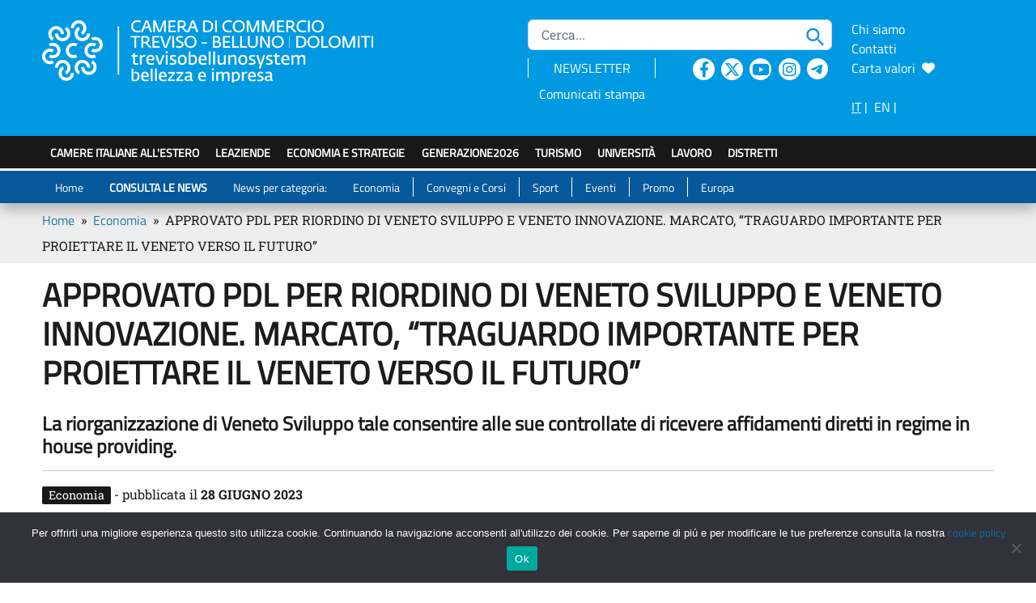

--- FILE ---
content_type: text/html; charset=UTF-8
request_url: https://www.trevisobellunosystem.com/news/approvato-pdl-per-riordino-di-veneto-sviluppo-e-veneto-innovazione-marcato-traguardo-importante-per-proiettare-il-veneto-verso-il-futuro/
body_size: 43891
content:

<!DOCTYPE html>

<html lang="it-IT" itemscope itemtype="https://schema.org/BlogPosting">

<head>
    <meta charset="UTF-8">
    <meta http-equiv="X-UA-Compatible" content="IE=edge">
    <meta name="viewport" content="width=device-width, initial-scale=1">
        <link rel="icon" href="https://www.trevisobellunosystem.com/favicon-32x32.png" type="image/x-icon" />
    <link rel="shortcut icon" href="https://www.trevisobellunosystem.com/favicon-32x32.png" type="image/x-icon" />
    <title>APPROVATO PDL PER RIORDINO DI VENETO SVILUPPO E VENETO INNOVAZIONE. MARCATO, “TRAGUARDO IMPORTANTE PER PROIETTARE IL VENETO VERSO IL FUTURO” | Trevisobellunosystem</title>
<meta name='robots' content='max-image-preview:large' />
<link rel="alternate" href="https://www.trevisobellunosystem.com/news/approvato-pdl-per-riordino-di-veneto-sviluppo-e-veneto-innovazione-marcato-traguardo-importante-per-proiettare-il-veneto-verso-il-futuro/" hreflang="it" />
<link rel="alternate" href="https://www.trevisobellunosystem.com/en/news/pdl-approved-for-reorganisation-of-veneto-sviluppo-and-veneto-innovazione-marcato-important-milestone-to-project-the-veneto-region-into-the-future/" hreflang="en" />
<link rel='dns-prefetch' href='//cdn.jsdelivr.net' />
<link rel='dns-prefetch' href='//cdnjs.cloudflare.com' />
<link rel="alternate" title="oEmbed (JSON)" type="application/json+oembed" href="https://www.trevisobellunosystem.com/wp-json/oembed/1.0/embed?url=https%3A%2F%2Fwww.trevisobellunosystem.com%2Fnews%2Fapprovato-pdl-per-riordino-di-veneto-sviluppo-e-veneto-innovazione-marcato-traguardo-importante-per-proiettare-il-veneto-verso-il-futuro%2F&#038;lang=it" />
<link rel="alternate" title="oEmbed (XML)" type="text/xml+oembed" href="https://www.trevisobellunosystem.com/wp-json/oembed/1.0/embed?url=https%3A%2F%2Fwww.trevisobellunosystem.com%2Fnews%2Fapprovato-pdl-per-riordino-di-veneto-sviluppo-e-veneto-innovazione-marcato-traguardo-importante-per-proiettare-il-veneto-verso-il-futuro%2F&#038;format=xml&#038;lang=it" />
<style id='wp-img-auto-sizes-contain-inline-css' type='text/css'>
img:is([sizes=auto i],[sizes^="auto," i]){contain-intrinsic-size:3000px 1500px}
/*# sourceURL=wp-img-auto-sizes-contain-inline-css */
</style>
<link rel='stylesheet' id='sdm-styles-css' href='https://www.trevisobellunosystem.com/wp-content/plugins/simple-download-monitor/css/sdm_wp_styles.css?ver=6.9' type='text/css' media='all' />
<style id='wp-emoji-styles-inline-css' type='text/css'>

	img.wp-smiley, img.emoji {
		display: inline !important;
		border: none !important;
		box-shadow: none !important;
		height: 1em !important;
		width: 1em !important;
		margin: 0 0.07em !important;
		vertical-align: -0.1em !important;
		background: none !important;
		padding: 0 !important;
	}
/*# sourceURL=wp-emoji-styles-inline-css */
</style>
<style id='wp-block-library-inline-css' type='text/css'>
:root{--wp-block-synced-color:#7a00df;--wp-block-synced-color--rgb:122,0,223;--wp-bound-block-color:var(--wp-block-synced-color);--wp-editor-canvas-background:#ddd;--wp-admin-theme-color:#007cba;--wp-admin-theme-color--rgb:0,124,186;--wp-admin-theme-color-darker-10:#006ba1;--wp-admin-theme-color-darker-10--rgb:0,107,160.5;--wp-admin-theme-color-darker-20:#005a87;--wp-admin-theme-color-darker-20--rgb:0,90,135;--wp-admin-border-width-focus:2px}@media (min-resolution:192dpi){:root{--wp-admin-border-width-focus:1.5px}}.wp-element-button{cursor:pointer}:root .has-very-light-gray-background-color{background-color:#eee}:root .has-very-dark-gray-background-color{background-color:#313131}:root .has-very-light-gray-color{color:#eee}:root .has-very-dark-gray-color{color:#313131}:root .has-vivid-green-cyan-to-vivid-cyan-blue-gradient-background{background:linear-gradient(135deg,#00d084,#0693e3)}:root .has-purple-crush-gradient-background{background:linear-gradient(135deg,#34e2e4,#4721fb 50%,#ab1dfe)}:root .has-hazy-dawn-gradient-background{background:linear-gradient(135deg,#faaca8,#dad0ec)}:root .has-subdued-olive-gradient-background{background:linear-gradient(135deg,#fafae1,#67a671)}:root .has-atomic-cream-gradient-background{background:linear-gradient(135deg,#fdd79a,#004a59)}:root .has-nightshade-gradient-background{background:linear-gradient(135deg,#330968,#31cdcf)}:root .has-midnight-gradient-background{background:linear-gradient(135deg,#020381,#2874fc)}:root{--wp--preset--font-size--normal:16px;--wp--preset--font-size--huge:42px}.has-regular-font-size{font-size:1em}.has-larger-font-size{font-size:2.625em}.has-normal-font-size{font-size:var(--wp--preset--font-size--normal)}.has-huge-font-size{font-size:var(--wp--preset--font-size--huge)}.has-text-align-center{text-align:center}.has-text-align-left{text-align:left}.has-text-align-right{text-align:right}.has-fit-text{white-space:nowrap!important}#end-resizable-editor-section{display:none}.aligncenter{clear:both}.items-justified-left{justify-content:flex-start}.items-justified-center{justify-content:center}.items-justified-right{justify-content:flex-end}.items-justified-space-between{justify-content:space-between}.screen-reader-text{border:0;clip-path:inset(50%);height:1px;margin:-1px;overflow:hidden;padding:0;position:absolute;width:1px;word-wrap:normal!important}.screen-reader-text:focus{background-color:#ddd;clip-path:none;color:#444;display:block;font-size:1em;height:auto;left:5px;line-height:normal;padding:15px 23px 14px;text-decoration:none;top:5px;width:auto;z-index:100000}html :where(.has-border-color){border-style:solid}html :where([style*=border-top-color]){border-top-style:solid}html :where([style*=border-right-color]){border-right-style:solid}html :where([style*=border-bottom-color]){border-bottom-style:solid}html :where([style*=border-left-color]){border-left-style:solid}html :where([style*=border-width]){border-style:solid}html :where([style*=border-top-width]){border-top-style:solid}html :where([style*=border-right-width]){border-right-style:solid}html :where([style*=border-bottom-width]){border-bottom-style:solid}html :where([style*=border-left-width]){border-left-style:solid}html :where(img[class*=wp-image-]){height:auto;max-width:100%}:where(figure){margin:0 0 1em}html :where(.is-position-sticky){--wp-admin--admin-bar--position-offset:var(--wp-admin--admin-bar--height,0px)}@media screen and (max-width:600px){html :where(.is-position-sticky){--wp-admin--admin-bar--position-offset:0px}}

/*# sourceURL=wp-block-library-inline-css */
</style><style id='global-styles-inline-css' type='text/css'>
:root{--wp--preset--aspect-ratio--square: 1;--wp--preset--aspect-ratio--4-3: 4/3;--wp--preset--aspect-ratio--3-4: 3/4;--wp--preset--aspect-ratio--3-2: 3/2;--wp--preset--aspect-ratio--2-3: 2/3;--wp--preset--aspect-ratio--16-9: 16/9;--wp--preset--aspect-ratio--9-16: 9/16;--wp--preset--color--black: #000000;--wp--preset--color--cyan-bluish-gray: #abb8c3;--wp--preset--color--white: #ffffff;--wp--preset--color--pale-pink: #f78da7;--wp--preset--color--vivid-red: #cf2e2e;--wp--preset--color--luminous-vivid-orange: #ff6900;--wp--preset--color--luminous-vivid-amber: #fcb900;--wp--preset--color--light-green-cyan: #7bdcb5;--wp--preset--color--vivid-green-cyan: #00d084;--wp--preset--color--pale-cyan-blue: #8ed1fc;--wp--preset--color--vivid-cyan-blue: #0693e3;--wp--preset--color--vivid-purple: #9b51e0;--wp--preset--gradient--vivid-cyan-blue-to-vivid-purple: linear-gradient(135deg,rgb(6,147,227) 0%,rgb(155,81,224) 100%);--wp--preset--gradient--light-green-cyan-to-vivid-green-cyan: linear-gradient(135deg,rgb(122,220,180) 0%,rgb(0,208,130) 100%);--wp--preset--gradient--luminous-vivid-amber-to-luminous-vivid-orange: linear-gradient(135deg,rgb(252,185,0) 0%,rgb(255,105,0) 100%);--wp--preset--gradient--luminous-vivid-orange-to-vivid-red: linear-gradient(135deg,rgb(255,105,0) 0%,rgb(207,46,46) 100%);--wp--preset--gradient--very-light-gray-to-cyan-bluish-gray: linear-gradient(135deg,rgb(238,238,238) 0%,rgb(169,184,195) 100%);--wp--preset--gradient--cool-to-warm-spectrum: linear-gradient(135deg,rgb(74,234,220) 0%,rgb(151,120,209) 20%,rgb(207,42,186) 40%,rgb(238,44,130) 60%,rgb(251,105,98) 80%,rgb(254,248,76) 100%);--wp--preset--gradient--blush-light-purple: linear-gradient(135deg,rgb(255,206,236) 0%,rgb(152,150,240) 100%);--wp--preset--gradient--blush-bordeaux: linear-gradient(135deg,rgb(254,205,165) 0%,rgb(254,45,45) 50%,rgb(107,0,62) 100%);--wp--preset--gradient--luminous-dusk: linear-gradient(135deg,rgb(255,203,112) 0%,rgb(199,81,192) 50%,rgb(65,88,208) 100%);--wp--preset--gradient--pale-ocean: linear-gradient(135deg,rgb(255,245,203) 0%,rgb(182,227,212) 50%,rgb(51,167,181) 100%);--wp--preset--gradient--electric-grass: linear-gradient(135deg,rgb(202,248,128) 0%,rgb(113,206,126) 100%);--wp--preset--gradient--midnight: linear-gradient(135deg,rgb(2,3,129) 0%,rgb(40,116,252) 100%);--wp--preset--font-size--small: 13px;--wp--preset--font-size--medium: 20px;--wp--preset--font-size--large: 36px;--wp--preset--font-size--x-large: 42px;--wp--preset--spacing--20: 0.44rem;--wp--preset--spacing--30: 0.67rem;--wp--preset--spacing--40: 1rem;--wp--preset--spacing--50: 1.5rem;--wp--preset--spacing--60: 2.25rem;--wp--preset--spacing--70: 3.38rem;--wp--preset--spacing--80: 5.06rem;--wp--preset--shadow--natural: 6px 6px 9px rgba(0, 0, 0, 0.2);--wp--preset--shadow--deep: 12px 12px 50px rgba(0, 0, 0, 0.4);--wp--preset--shadow--sharp: 6px 6px 0px rgba(0, 0, 0, 0.2);--wp--preset--shadow--outlined: 6px 6px 0px -3px rgb(255, 255, 255), 6px 6px rgb(0, 0, 0);--wp--preset--shadow--crisp: 6px 6px 0px rgb(0, 0, 0);}:where(.is-layout-flex){gap: 0.5em;}:where(.is-layout-grid){gap: 0.5em;}body .is-layout-flex{display: flex;}.is-layout-flex{flex-wrap: wrap;align-items: center;}.is-layout-flex > :is(*, div){margin: 0;}body .is-layout-grid{display: grid;}.is-layout-grid > :is(*, div){margin: 0;}:where(.wp-block-columns.is-layout-flex){gap: 2em;}:where(.wp-block-columns.is-layout-grid){gap: 2em;}:where(.wp-block-post-template.is-layout-flex){gap: 1.25em;}:where(.wp-block-post-template.is-layout-grid){gap: 1.25em;}.has-black-color{color: var(--wp--preset--color--black) !important;}.has-cyan-bluish-gray-color{color: var(--wp--preset--color--cyan-bluish-gray) !important;}.has-white-color{color: var(--wp--preset--color--white) !important;}.has-pale-pink-color{color: var(--wp--preset--color--pale-pink) !important;}.has-vivid-red-color{color: var(--wp--preset--color--vivid-red) !important;}.has-luminous-vivid-orange-color{color: var(--wp--preset--color--luminous-vivid-orange) !important;}.has-luminous-vivid-amber-color{color: var(--wp--preset--color--luminous-vivid-amber) !important;}.has-light-green-cyan-color{color: var(--wp--preset--color--light-green-cyan) !important;}.has-vivid-green-cyan-color{color: var(--wp--preset--color--vivid-green-cyan) !important;}.has-pale-cyan-blue-color{color: var(--wp--preset--color--pale-cyan-blue) !important;}.has-vivid-cyan-blue-color{color: var(--wp--preset--color--vivid-cyan-blue) !important;}.has-vivid-purple-color{color: var(--wp--preset--color--vivid-purple) !important;}.has-black-background-color{background-color: var(--wp--preset--color--black) !important;}.has-cyan-bluish-gray-background-color{background-color: var(--wp--preset--color--cyan-bluish-gray) !important;}.has-white-background-color{background-color: var(--wp--preset--color--white) !important;}.has-pale-pink-background-color{background-color: var(--wp--preset--color--pale-pink) !important;}.has-vivid-red-background-color{background-color: var(--wp--preset--color--vivid-red) !important;}.has-luminous-vivid-orange-background-color{background-color: var(--wp--preset--color--luminous-vivid-orange) !important;}.has-luminous-vivid-amber-background-color{background-color: var(--wp--preset--color--luminous-vivid-amber) !important;}.has-light-green-cyan-background-color{background-color: var(--wp--preset--color--light-green-cyan) !important;}.has-vivid-green-cyan-background-color{background-color: var(--wp--preset--color--vivid-green-cyan) !important;}.has-pale-cyan-blue-background-color{background-color: var(--wp--preset--color--pale-cyan-blue) !important;}.has-vivid-cyan-blue-background-color{background-color: var(--wp--preset--color--vivid-cyan-blue) !important;}.has-vivid-purple-background-color{background-color: var(--wp--preset--color--vivid-purple) !important;}.has-black-border-color{border-color: var(--wp--preset--color--black) !important;}.has-cyan-bluish-gray-border-color{border-color: var(--wp--preset--color--cyan-bluish-gray) !important;}.has-white-border-color{border-color: var(--wp--preset--color--white) !important;}.has-pale-pink-border-color{border-color: var(--wp--preset--color--pale-pink) !important;}.has-vivid-red-border-color{border-color: var(--wp--preset--color--vivid-red) !important;}.has-luminous-vivid-orange-border-color{border-color: var(--wp--preset--color--luminous-vivid-orange) !important;}.has-luminous-vivid-amber-border-color{border-color: var(--wp--preset--color--luminous-vivid-amber) !important;}.has-light-green-cyan-border-color{border-color: var(--wp--preset--color--light-green-cyan) !important;}.has-vivid-green-cyan-border-color{border-color: var(--wp--preset--color--vivid-green-cyan) !important;}.has-pale-cyan-blue-border-color{border-color: var(--wp--preset--color--pale-cyan-blue) !important;}.has-vivid-cyan-blue-border-color{border-color: var(--wp--preset--color--vivid-cyan-blue) !important;}.has-vivid-purple-border-color{border-color: var(--wp--preset--color--vivid-purple) !important;}.has-vivid-cyan-blue-to-vivid-purple-gradient-background{background: var(--wp--preset--gradient--vivid-cyan-blue-to-vivid-purple) !important;}.has-light-green-cyan-to-vivid-green-cyan-gradient-background{background: var(--wp--preset--gradient--light-green-cyan-to-vivid-green-cyan) !important;}.has-luminous-vivid-amber-to-luminous-vivid-orange-gradient-background{background: var(--wp--preset--gradient--luminous-vivid-amber-to-luminous-vivid-orange) !important;}.has-luminous-vivid-orange-to-vivid-red-gradient-background{background: var(--wp--preset--gradient--luminous-vivid-orange-to-vivid-red) !important;}.has-very-light-gray-to-cyan-bluish-gray-gradient-background{background: var(--wp--preset--gradient--very-light-gray-to-cyan-bluish-gray) !important;}.has-cool-to-warm-spectrum-gradient-background{background: var(--wp--preset--gradient--cool-to-warm-spectrum) !important;}.has-blush-light-purple-gradient-background{background: var(--wp--preset--gradient--blush-light-purple) !important;}.has-blush-bordeaux-gradient-background{background: var(--wp--preset--gradient--blush-bordeaux) !important;}.has-luminous-dusk-gradient-background{background: var(--wp--preset--gradient--luminous-dusk) !important;}.has-pale-ocean-gradient-background{background: var(--wp--preset--gradient--pale-ocean) !important;}.has-electric-grass-gradient-background{background: var(--wp--preset--gradient--electric-grass) !important;}.has-midnight-gradient-background{background: var(--wp--preset--gradient--midnight) !important;}.has-small-font-size{font-size: var(--wp--preset--font-size--small) !important;}.has-medium-font-size{font-size: var(--wp--preset--font-size--medium) !important;}.has-large-font-size{font-size: var(--wp--preset--font-size--large) !important;}.has-x-large-font-size{font-size: var(--wp--preset--font-size--x-large) !important;}
/*# sourceURL=global-styles-inline-css */
</style>

<style id='classic-theme-styles-inline-css' type='text/css'>
/*! This file is auto-generated */
.wp-block-button__link{color:#fff;background-color:#32373c;border-radius:9999px;box-shadow:none;text-decoration:none;padding:calc(.667em + 2px) calc(1.333em + 2px);font-size:1.125em}.wp-block-file__button{background:#32373c;color:#fff;text-decoration:none}
/*# sourceURL=/wp-includes/css/classic-themes.min.css */
</style>
<link rel='stylesheet' id='cookie-notice-front-css' href='https://www.trevisobellunosystem.com/wp-content/plugins/cookie-notice/css/front.min.css?ver=2.5.11' type='text/css' media='all' />
<link rel='stylesheet' id='extensive-vc-main-style-css' href='https://www.trevisobellunosystem.com/wp-content/plugins/extensive-vc-addon/assets/css/main.min.css?ver=6.9' type='text/css' media='all' />
<link rel='stylesheet' id='ionicons-css' href='https://www.trevisobellunosystem.com/wp-content/plugins/extensive-vc-addon/assets/css/ion-icons/css/ionicons.min.css?ver=6.9' type='text/css' media='all' />
<link rel='stylesheet' id='fa_icon-css' href='https://cdnjs.cloudflare.com/ajax/libs/font-awesome/6.4.2/css/all.min.css?ver=6.9' type='text/css' media='all' />
<link rel='stylesheet' id='bootstrap_icon-css' href='https://cdn.jsdelivr.net/npm/bootstrap-icons@1.8.1/font/bootstrap-icons.css?ver=6.9' type='text/css' media='all' />
<link rel='stylesheet' id='bootstrap_css-css' href='https://cdn.jsdelivr.net/npm/bootstrap@5.2.1/dist/css/bootstrap.min.css?ver=6.9' type='text/css' media='all' />
<link rel='stylesheet' id='flag_icon-css' href='https://cdn.jsdelivr.net/gh/lipis/flag-icons@6.6.6/css/flag-icons.min.css?ver=6.9' type='text/css' media='all' />
<link rel='stylesheet' id='style_css-css' href='https://www.trevisobellunosystem.com/wp-content/themes/CustomBootstrap/css/style.css?ver=1.3.1' type='text/css' media='all' />
<link rel='stylesheet' id='layout_css-css' href='https://www.trevisobellunosystem.com/wp-content/themes/CustomBootstrap/css/layout.css?ver=1.3.2' type='text/css' media='all' />
<link rel='stylesheet' id='custom_css-css' href='https://www.trevisobellunosystem.com/wp-content/themes/CustomBootstrap/css/custom.css?ver=1.4.4' type='text/css' media='all' />
<link rel='stylesheet' id='js_composer_front-css' href='//www.trevisobellunosystem.com/wp-content/uploads/js_composer/js_composer_front_custom.css?ver=8.4.1' type='text/css' media='all' />
<script type="text/javascript" id="cookie-notice-front-js-before">
/* <![CDATA[ */
var cnArgs = {"ajaxUrl":"https:\/\/www.trevisobellunosystem.com\/wp-admin\/admin-ajax.php","nonce":"98fb7edb3a","hideEffect":"fade","position":"bottom","onScroll":false,"onScrollOffset":100,"onClick":false,"cookieName":"cookie_notice_accepted","cookieTime":31536000,"cookieTimeRejected":2592000,"globalCookie":false,"redirection":false,"cache":false,"revokeCookies":false,"revokeCookiesOpt":"automatic"};

//# sourceURL=cookie-notice-front-js-before
/* ]]> */
</script>
<script type="text/javascript" src="https://www.trevisobellunosystem.com/wp-content/plugins/cookie-notice/js/front.min.js?ver=2.5.11" id="cookie-notice-front-js"></script>
<script type="text/javascript" src="https://www.trevisobellunosystem.com/wp-includes/js/jquery/jquery.min.js?ver=3.7.1" id="jquery-core-js"></script>
<script type="text/javascript" src="https://www.trevisobellunosystem.com/wp-includes/js/jquery/jquery-migrate.min.js?ver=3.4.1" id="jquery-migrate-js"></script>
<script type="text/javascript" id="sdm-scripts-js-extra">
/* <![CDATA[ */
var sdm_ajax_script = {"ajaxurl":"https://www.trevisobellunosystem.com/wp-admin/admin-ajax.php"};
//# sourceURL=sdm-scripts-js-extra
/* ]]> */
</script>
<script type="text/javascript" src="https://www.trevisobellunosystem.com/wp-content/plugins/simple-download-monitor/js/sdm_wp_scripts.js?ver=6.9" id="sdm-scripts-js"></script>
<script type="text/javascript" src="https://cdn.jsdelivr.net/npm/bootstrap@5.2.1/dist/js/bootstrap.bundle.min.js?ver=6.9" id="bootstrap-js"></script>
<script type="text/javascript" src="https://www.trevisobellunosystem.com/wp-content/themes/CustomBootstrap/js/custom.js?ver=6.4.4" id="custom-js"></script>
<script></script>
<!-- OG: 3.3.8 --><link rel="image_src" href="https://www.trevisobellunosystem.com/wp-content/uploads/2022/11/giuntaveneto.jpg"><meta name="msapplication-TileImage" content="https://www.trevisobellunosystem.com/wp-content/uploads/2022/11/giuntaveneto.jpg">
<meta property="og:image" content="https://www.trevisobellunosystem.com/wp-content/uploads/2022/11/giuntaveneto.jpg"><meta property="og:image:secure_url" content="https://www.trevisobellunosystem.com/wp-content/uploads/2022/11/giuntaveneto.jpg"><meta property="og:image:width" content="983"><meta property="og:image:height" content="250"><meta property="og:image:alt" content="Logo della Regione del Veneto - giunta regionale"><meta property="og:image:type" content="image/jpeg"><meta property="og:description" content="La riorganizzazione di Veneto Sviluppo tale consentire alle sue controllate di ricevere affidamenti diretti in regime in house providing."><meta property="og:type" content="article"><meta property="og:locale" content="it_IT"><meta property="og:site_name" content="Il portale economico della CCIAA di Treviso - Belluno"><meta property="og:title" content="APPROVATO PDL PER RIORDINO DI VENETO SVILUPPO E VENETO INNOVAZIONE. MARCATO, “TRAGUARDO IMPORTANTE PER PROIETTARE IL VENETO VERSO IL FUTURO”"><meta property="og:url" content="https://www.trevisobellunosystem.com/news/approvato-pdl-per-riordino-di-veneto-sviluppo-e-veneto-innovazione-marcato-traguardo-importante-per-proiettare-il-veneto-verso-il-futuro/"><meta property="og:updated_time" content="2023-06-28T09:33:07+02:00">
<meta property="article:published_time" content="2023-06-28T07:33:07+00:00"><meta property="article:modified_time" content="2023-06-28T07:33:07+00:00"><meta property="article:section" content="Economia"><meta property="article:author:first_name" content="Silvia"><meta property="article:author:last_name" content="Trevisan"><meta property="article:author:username" content="Silvia Trevisan">
<meta property="twitter:partner" content="ogwp"><meta property="twitter:card" content="summary_large_image"><meta property="twitter:image" content="https://www.trevisobellunosystem.com/wp-content/uploads/2022/11/giuntaveneto.jpg"><meta property="twitter:image:alt" content="Logo della Regione del Veneto - giunta regionale"><meta property="twitter:title" content="APPROVATO PDL PER RIORDINO DI VENETO SVILUPPO E VENETO INNOVAZIONE. MARCATO, “TRAGUARDO IMPORTANTE PER PROIETTARE IL VENETO VERSO IL FUTURO”"><meta property="twitter:description" content="La riorganizzazione di Veneto Sviluppo tale consentire alle sue controllate di ricevere affidamenti diretti in regime in house providing."><meta property="twitter:url" content="https://www.trevisobellunosystem.com/news/approvato-pdl-per-riordino-di-veneto-sviluppo-e-veneto-innovazione-marcato-traguardo-importante-per-proiettare-il-veneto-verso-il-futuro/"><meta property="twitter:label1" content="Reading time"><meta property="twitter:data1" content="2 minutes">
<meta itemprop="image" content="https://www.trevisobellunosystem.com/wp-content/uploads/2022/11/giuntaveneto.jpg"><meta itemprop="name" content="APPROVATO PDL PER RIORDINO DI VENETO SVILUPPO E VENETO INNOVAZIONE. MARCATO, “TRAGUARDO IMPORTANTE PER PROIETTARE IL VENETO VERSO IL FUTURO”"><meta itemprop="description" content="La riorganizzazione di Veneto Sviluppo tale consentire alle sue controllate di ricevere affidamenti diretti in regime in house providing."><meta itemprop="datePublished" content="2023-06-28"><meta itemprop="dateModified" content="2023-06-28T07:33:07+00:00">
<meta property="profile:first_name" content="Silvia"><meta property="profile:last_name" content="Trevisan"><meta property="profile:username" content="Silvia Trevisan">
<!-- /OG -->

<link rel="https://api.w.org/" href="https://www.trevisobellunosystem.com/wp-json/" /><link rel="alternate" title="JSON" type="application/json" href="https://www.trevisobellunosystem.com/wp-json/wp/v2/posts/47943" /><link rel="EditURI" type="application/rsd+xml" title="RSD" href="https://www.trevisobellunosystem.com/xmlrpc.php?rsd" />
<meta name="generator" content="WordPress 6.9" />
<link rel="canonical" href="https://www.trevisobellunosystem.com/news/approvato-pdl-per-riordino-di-veneto-sviluppo-e-veneto-innovazione-marcato-traguardo-importante-per-proiettare-il-veneto-verso-il-futuro/" />
<link rel='shortlink' href='https://www.trevisobellunosystem.com/?p=47943' />
<meta name="description" content="Sito Economico della Camera di Commercio di Treviso - Belluno: per conoscere il successo delle imprese venete dalla meccanica al Prosecco. Per conoscere la sharing - economy a Treviso – Belluno. Trovi interviste agli imprenditori, i commenti dei presidenti, le aziende del Nord-est, neoimprese e start-up, notizie economiche venete, nazionali, europee. Eventi di Treviso e Belluno, corsi, bandi, turismo, università, lavoro.">
<meta name="keywords" content="economia Treviso, economia Belluno, servizi aziende Treviso - Belluno, corsi Treviso - Belluno, eventi Treviso - Belluno, formazione Treviso - Belluno, università Treviso - Belluno">

<!-- BEGIN recaptcha, injected by plugin wp-recaptcha-integration  -->

<!-- END recaptcha -->
<meta name="generator" content="Powered by WPBakery Page Builder - drag and drop page builder for WordPress."/>
<noscript><style>.lazyload[data-src]{display:none !important;}</style></noscript><style>.lazyload{background-image:none !important;}.lazyload:before{background-image:none !important;}</style><meta name="redi-version" content="1.2.7" /><noscript><style> .wpb_animate_when_almost_visible { opacity: 1; }</style></noscript></head>

<body class="wp-singular post-template-default single single-post postid-47943 single-format-standard wp-theme-CustomBootstrap cookies-not-set extensive-vc-1.9.1 wpb-js-composer js-comp-ver-8.4.1 vc_responsive">

    <!-- Matomo -->
    <script>
        var _paq = window._paq = window._paq || [];
        /* tracker methods like "setCustomDimension" should be called before "trackPageView" */
        _paq.push(['trackPageView']);
        _paq.push(['enableLinkTracking']);
        (function() {
            var u = "https://matomo.t2i.it/";
            _paq.push(['setTrackerUrl', u + 'matomo.php']);
            _paq.push(['setSiteId', '2']);
            var d = document,
                g = d.createElement('script'),
                s = d.getElementsByTagName('script')[0];
            g.async = true;
            g.src = u + 'matomo.js';
            s.parentNode.insertBefore(g, s);
        })();
    </script>
    <!-- End Matomo Code -->

    <header>
        <div class="jumbotron bg-layout desktop">
            <div class="container text-white">
                <div class="row py-4">

                    <div class="col-md-6 col-sm-7 col-xs-12">
                        <a href="/" title="Home page - CCIAA Treviso-Belluno" class="pad-brand">
                            <img src="[data-uri]" style="max-width:100%" class="visible-print-block logo-print lazyload" alt="Logo della Camera di Commercio di Treviso-Belluno - Link per tornare alla Home Page" data-src="/wp-content/uploads/2022/05/logoTvSys.png" decoding="async" data-eio-rwidth="458" data-eio-rheight="78"><noscript><img src="/wp-content/uploads/2022/05/logoTvSys.png" style="max-width:100%" class="visible-print-block logo-print" alt="Logo della Camera di Commercio di Treviso-Belluno - Link per tornare alla Home Page" data-eio="l"></noscript>
                        </a>
                    </div>



                    <div class="col-md-4 col-sm-3 col-xs-12 hidden-xs">
                        <div id="searchbarHeader" class="position-relative">
                            <form action="https://www.trevisobellunosystem.com/" method="get" name="frmCercanelsito" class="no_margin no_padding">    
            <label class="goaway">Cerca...</label>
            <input class="form-control form-small search_input" value="" placeholder=" Cerca..." maxlength="200" name="s">
            <img alt="immagine cerca nel sito" src="[data-uri]" class="lente_cerca lazyload" onclick="submitCerca();" title="Cerca nel sito" data-src="/wp-content/uploads/2022/05/search.png" decoding="async" data-eio-rwidth="22" data-eio-rheight="23"><noscript><img alt="immagine cerca nel sito" src="/wp-content/uploads/2022/05/search.png" class="lente_cerca" onclick="submitCerca();" title="Cerca nel sito" data-eio="l"></noscript>
    </form>                        </div>
                        <div class="nav_tools clearfix" style="width:100%; height: 40px; line-height:40px;  ">
                            <div class="row no-gutters" style="line-height: 1.5em; padding-top:10px;">
                                <div class="col">
                                    <div class="text-center" style="border-left:1px solid #FFFFFF;border-right:1px solid #FFFFFF;float:left; width:90%">
                                        <a href="/newsletter/" class="text-white font-normal" title="Iscriviti alla newsletter mensile">NEWSLETTER</a><br>
                                    </div>
                                    <div class="text-center pt-2" style="float:left; width:90%">
                                        <a href="/comunicati-stampa/" class="text-white font-normal" title="Comunicati stampa" >Comunicati stampa</a></li>
                                    </div>
                                </div>
                                <div class="col nav_social text-center">
                                    <div style="float:left; width:20%;">
                                        <a target="_blank" href="https://www.facebook.com/trevisobellunosystem/" title="sito esterno: Seguici su Facebook"><i class="fa-brands fa-facebook-f  text-layout"></i></a>
                                    </div>
                                    <div style="float:left; width:20%;">
                                        <a target="_blank" href="https://twitter.com/trevisobelluno/" title="sito esterno: Seguici su Twitter"><i class="fa-brands fa-x-twitter  text-layout"></i></a>
                                    </div>
                                    <div style="float:left; width:20%;">
                                        <a target="_blank" href="https://www.youtube.com/channel/UCQ-QY2jINE_XXETqN2C58Kw" title="sito esterno: Seguici su Youtube"><i class="fa-brands fa-youtube  text-layout"></i></a>
                                    </div>
                                    <div style="float:left; width:20%;">
                                        <a target="_blank" href="https://www.instagram.com/trevisobellunosystem/" title="sito esterno: Seguici su Instagram"><i class="fa-brands fa-instagram  text-layout"></i></a>
                                    </div>
                                    <div style="float:left; width:20%;">
                                        <a target="_blank" class="telegram" href="https://t.me/s/trevisobellunosystem" title="sito esterno: Seguici su Telegram"><i class="fa-brands fa-telegram  bg-layout"></i></a>
                                    </div>

                                </div>
                            </div>
                        </div>
                    </div>

                    <div class="col-md-2 col-sm-2 col-xs-12 hidden-xs">
                        <div class="position-relative">
                            <ul id="menu_search">
                                                                <li> <a href="/chi-siamo/" title="chi siamo" >Chi siamo</a></li>
                                                                <li> <a href="/contatti/" title="Contatti" >Contatti</a></li>
                                <li>
                                    <a href="/carta-valori/">Carta valori&nbsp;&nbsp;<i class="fa-solid fa-heart"></i></a>
                                </li>
                            </ul>
                            <br>
                            <a href="/" title="versione italiana" style="color: #FFFFFF; text-decoration:underline !important" class="active">IT</a>&nbsp;|&nbsp;
                            
                            <a href="https://www.trevisobellunosystem.com/en/news/pdl-approved-for-reorganisation-of-veneto-sviluppo-and-veneto-innovazione-marcato-important-milestone-to-project-the-veneto-region-into-the-future/" title="English version" class="active" style="color: #FFFFFF;">EN</a>&nbsp;|&nbsp;

                            <!-- <ul id="menu_lingue">
                                <li style="padding-left:0px"><a href="#" class="active">IT</a></li>
                                <li> <a href="#">EN</a></li>
                            </ul>-->
                        </div>
                    </div>

                </div>
            </div>
        </div>
        <nav class="navbar navbar-expand-lg navbar-light desktop" id="main_menu">
            <div class="collapse navbar-collapse container">
                <ul id="custom_main_menu_desktop" class="navbar-nav me-auto mb-2 mb-lg-0 col-md-12">
                                        <li class="menu-item menu-item-type-custom menu-item-object-custom nav-item font-normal "><a href="/camere-di-commercio-italiane-allestero/" title="Camere italiane all'estero">Camere italiane all'estero</a></li>

                                        <li class="menu-item menu-item-type-custom menu-item-object-custom  nav-item font-normal "><a href="/aziende/" title="leAziende">LeAziende</a></li>
                                        <li class="menu-item menu-item-type-custom menu-item-object-custom nav-item font-normal "><a href="/economia-treviso-belluno/" title="Turismo">Economia e strategie</a></li>
                                        <li class="menu-item menu-item-type-custom menu-item-object-custom nav-item font-normal "><a href="/generazione-2026/" title="Generazione 2026">GenerAZIONE2026</a></li>

                                        <li class="menu-item menu-item-type-custom menu-item-object-custom nav-item font-normal "><a href="/turismo/" title="Turismo">Turismo</a></li>

                                                            <li class="menu-item menu-item-type-custom menu-item-object-custom  nav-item font-normal "><a href="/universita-e-formazione/" title="Università">Università</a></li>
                                        <li class="menu-item menu-item-type-custom menu-item-object-custom  nav-item font-normal "><a href="/lavoro-e-occupazione/" title="Lavoro">Lavoro</a></li>

                                        <li class="menu-item menu-item-type-custom menu-item-object-custom  nav-item font-normal "><a href="https://www.trevisobellunosystem.com/distretti/" title="Carta valori">Distretti</a></li>




                </ul>
            </div>
        </nav>
        <nav class="navbar navbar-expand-lg navbar-light menuNewsDesktop bg-secondary desktop" id="news_menu">
            <div class="collapse navbar-collapse container">
                <ul id="custom_menu_desktop" class="navbar-nav me-auto mb-2 mb-lg-0 col-md-12">
                    <li id="menu-item-1162" class="menu-item menu-item-type-custom menu-item-object-custom menu-item-116 nav-item " style="border-right:none; "><a href="/" title="economia" style="border-right:none; ">Home</a></li>

                                                            <li id="menu-item-121" class="menu-item menu-item-type-custom menu-item-object-custom menu-item-121 nav-item " style="border-right:none; "><a href="/news/primo-piano/" title="primo piano"><strong>CONSULTA LE NEWS</strong></a></li>
                                        <li id="menu-item-1212" class="menu-item menu-item-type-custom menu-item-object-custom menu-item-121 nav-item" style="border-right:none"><a title="primo piano" style="text-transform:none;">News per categoria:</a></li>

                    <li id="menu-item-116" class="menu-item menu-item-type-custom menu-item-object-custom menu-item-116 nav-item "><a href="/categoria/economia" title="economia">Economia</a></li>
                                        <li id="menu-item-117" class="menu-item menu-item-type-custom menu-item-object-custom menu-item-117 nav-item "><a href="/categoria/corsi-e-convegni/" title="convegni e corsi">Convegni e Corsi</a></li>
                                        <li id="menu-item-118" class="menu-item menu-item-type-custom menu-item-object-custom menu-item-118 nav-item "><a href="/categoria/sport" title="sport">Sport</a></li>
                                        <li id="menu-item-119" class="menu-item menu-item-type-custom menu-item-object-custom menu-item-119 nav-item "><a href="/categoria/eventi" title="eventi">Eventi</a></li>
                                        <li id="menu-item-120" class="menu-item menu-item-type-custom menu-item-object-custom menu-item-120 nav-item "><a href="/categoria/promo" title="promo">Promo</a></li>
                                        <li class="menu-item menu-item-type-custom menu-item-object-custom  nav-item "><a href="/news-dalleuropa/" title="promo">Europa</a></li>
                </ul>
            </div>
        </nav>





        <!-- Mobile -->

        <section class="mobile" id="navbar_mobile" style="overflow: hidden;">
            <nav class="navbar navbar-light py-3">
                <div class="container">
                    <div class="col-md-10 col-xs-10" id="logo_mobile">
                        <a href="/" title="Home page - CCIAA Treviso-Belluno" class="pad-brand">
                            <img src="[data-uri]" style="max-width:100%" class="visible-print-block logo-print lazyload" alt="Logo della Camera di Commercio di Treviso-Belluno - Link per tornare alla Home Page" data-src="/wp-content/uploads/2022/05/logoTvSys.png" decoding="async" data-eio-rwidth="458" data-eio-rheight="78"><noscript><img src="/wp-content/uploads/2022/05/logoTvSys.png" style="max-width:100%" class="visible-print-block logo-print" alt="Logo della Camera di Commercio di Treviso-Belluno - Link per tornare alla Home Page" data-eio="l"></noscript>
                        </a>
                    </div>

                    <div class="container-fluid">
                        <div class="navbar-toggler first-button" id="burger_mobile" role="button" data-mdb-toggle="collapse" data-mdb-target="#navbarToggleExternalContent9" aria-controls="navbarToggleExternalContent9" aria-expanded="false" aria-label="Toggle navigation">
                            <div class="animated-icon1">
                                <span></span>
                                <span></span>
                                <span></span>
                            </div>
                        </div>
                    </div>
                </div>
            </nav>
            <div class=" row">
                <div class="col-10" style="background-color:#181818; padding-right:0px">
                    <div id="searchbarHeader" class="position-relative" style="padding:4px">
                        <form action="https://www.trevisobellunosystem.com/" method="get" name="frmCercanelsito" class="no_margin no_padding">    
            <label class="goaway">Cerca...</label>
            <input class="form-control form-small search_input" value="" placeholder=" Cerca..." maxlength="200" name="s">
            <img alt="immagine cerca nel sito" src="[data-uri]" class="lente_cerca lazyload" onclick="submitCerca();" title="Cerca nel sito" data-src="/wp-content/uploads/2022/05/search.png" decoding="async" data-eio-rwidth="22" data-eio-rheight="23"><noscript><img alt="immagine cerca nel sito" src="/wp-content/uploads/2022/05/search.png" class="lente_cerca" onclick="submitCerca();" title="Cerca nel sito" data-eio="l"></noscript>
    </form>                    </div>
                </div>
                <div class="col-2" style="background-color:#181818; display: flex; align-items: center; justify-content: center;padding-left:0px">
                    <div>
                        <a href="https://www.trevisobellunosystem.com/en/news/pdl-approved-for-reorganisation-of-veneto-sviluppo-and-veneto-innovazione-marcato-important-milestone-to-project-the-veneto-region-into-the-future/" title="website in English" class="p0 m0">
                            <img src="[data-uri]" alt="bandiera ingelse" width="25" style="    margin-bottom: 6px;" data-src="https://www.trevisobellunosystem.com//tvsys/img/flag_GB_on.gif" decoding="async" class="lazyload" data-eio-rwidth="21" data-eio-rheight="14"><noscript><img src="https://www.trevisobellunosystem.com//tvsys/img/flag_GB_on.gif" alt="bandiera ingelse" width="25" style="    margin-bottom: 6px;" data-eio="l"></noscript>
                        </a>
                    </div>
                </div>
            </div>

            <div class="collapse shadow" id="navbarToggleExternalContent9" style="background-color: #666666;overflow: hidden;">
                <div class=" row">
                    <div class="d-flex justify-content-center p-1" style="color:#aaaaaa">
                        <a href="/chi-siamo/" class="m-0 d-inline" title="Economia">chi siamo</a>&nbsp;|&nbsp;
                        <a href="/contatti/" class=" m-0 d-inline" title="GenerAZIONE2026">contatti</a>&nbsp;|&nbsp;
                        <span style="color: #dddddd;">lingua:</span>&nbsp;
                        <a href="/" style=" color:#666666" class=" m-0 d-inline" title="Newsletter"><img src="[data-uri]" alt="bandiera italiana" data-src="https://www.trevisobellunosystem.com//tvsys/img/flag_ITA_on.gif" decoding="async" class="lazyload" data-eio-rwidth="21" data-eio-rheight="14"><noscript><img src="https://www.trevisobellunosystem.com//tvsys/img/flag_ITA_on.gif" alt="bandiera italiana" data-eio="l"></noscript></a>&nbsp;-&nbsp;
                        <a href="/en/" class=" m-0 d-inline" style="text-decoration: underline;" title="Newsletter"><img src="[data-uri]" alt="bandiera italiana" data-src="https://www.trevisobellunosystem.com//tvsys/img/flag_GB_off.gif" decoding="async" class="lazyload" data-eio-rwidth="21" data-eio-rheight="14"><noscript><img src="https://www.trevisobellunosystem.com//tvsys/img/flag_GB_off.gif" alt="bandiera italiana" data-eio="l"></noscript></a>

                    </div>
                    <div class="d-flex justify-content-center p-2" style="background-color:#0099e2">
                        <div class="col nav_social text-center">
                            <div style="float:left; width:20%;">
                                <a target="_blank" style="margin: auto;" href="https://www.facebook.com/trevisobellunosystem/" title="sito esterno: Seguici su Facebook"><i class="fa-brands fa-facebook-f  text-layout"></i></a>
                            </div>
                            <div style="float:left; width:20%;">
                                <a target="_blank" style="margin: auto;" href="https://twitter.com/trevisobelluno/" title="sito esterno: Seguici su Twitter"><i class="fa-brands fa-x-twitter  text-layout"></i></a>
                            </div>
                            <div style="float:left; width:20%;">
                                <a target="_blank" style="margin: auto;" href="https://www.youtube.com/channel/UCQ-QY2jINE_XXETqN2C58Kw" title="sito esterno: Seguici su Youtube"><i class="fa-brands fa-youtube  text-layout"></i></a>
                            </div>
                            <div style="float:left; width:20%;">
                                <a target="_blank" style="margin: auto;" href="https://www.instagram.com/trevisobellunosystem/" title="sito esterno: Seguici su Instagram"><i class="fa-brands fa-instagram  text-layout"></i></a>
                            </div>
                            <div style="float:left; width:20%;">
                                <a target="_blank" style="margin: auto;" class="telegram" href="https://t.me/s/trevisobellunosystem" title="sito esterno: Seguici su Telegram"><i class="fa-brands fa-telegram  bg-layout"></i></a>
                            </div>
                        </div>
                    </div>
                    <div class="col-6" style="background-color:#292a2e">
                        <span class="text-white" style="font-weight: bold; border-bottom:1px solid #ffffff; margin-left:12px;margin-top:8px; margin-top: 12px;   margin-bottom: 7px;display: block;width: 60%; ">Rubriche</span>
                        <a href="/camere-di-commercio-italiane-allestero/" class="btn btn-link btn-block m-0 text-start" title="Camere italiane all'estero">Camere italiane all'estero</a>
                        <a href="/aziende/" class="btn btn-link btn-block m-0 text-start" title="leAziende">LeAziende</a>
                        <a href="/economia-treviso-belluno/" class="btn btn-link btn-block m-0 text-start" title="Economia">Economia e strategie</a>
                        <a href="/generazione-2026/" class="btn btn-link btn-block m-0 text-start" title="GenerAZIONE2026">GenerAZIONE2026</a>
                        <a href="/turismo/" class="btn btn-link btn-block m-0 text-start" title="Turismo">Turismo</a>
                        <a href="/universita-e-formazione/" class="btn btn-link btn-block m-0 text-start" title="Scuola">Università</a>
                        <a href="/lavoro-e-occupazione/" class="btn btn-link btn-block m-0 text-start" title="Lavoro">Lavoro</a>
                        <a href="/distretti/" class="btn btn-link btn-block m-0 text-start" title="Distretti">Distretti</a>
                    </div>
                    <div class="col-6" style="background-color:#181818">
                        <span class="text-white" style="font-weight: bold; border-bottom:1px solid #ffffff; margin-left:12px;margin-top:8px; margin-top: 12px;   margin-bottom: 7px;display: block;width: 60%; ">News</span>
                        <a href="/news/primo-piano/" class="btn btn-link btn-block m-0 text-start" title="Economia"><strong>Consulta tutte le news</strong></a>
                        <a href="/categoria/economia" class="btn btn-link btn-block m-0 text-start" title="Economia">Economia</a>
                        <a href="/categoria/corsi-e-convegni/" class="btn btn-link btn-block m-0 text-start" title="Convegni e corsi">Convegni e corsi</a>
                        <a href="/categoria/sport" class="btn btn-link btn-block m-0 text-start" title="Sport">Sport</a>
                        <a href="/categoria/eventi" class="btn btn-link btn-block m-0 text-start" title="Eventi">Eventi</a>
                        <a href="/categoria/promo" class="btn btn-link btn-block m-0 text-start" title="Promo">Promo</a>
                        <a href="/news-dalleuropa/" class="btn btn-link btn-block m-0 text-start" title="Europa">Europa</a>
                    </div>
                </div>

                <div class="d-flex justify-content-center p-1" style="color:#aaaaaa">
                    <a href="/carta-valori/" class=" m-0 d-inline" title="Carta valori">carta valori</a>&nbsp;|&nbsp;
                    <a href="/newsletter/" class=" m-0 d-inline" title="Newsletter">NEWSLETTER</a>&nbsp;|&nbsp;
                    <a href="/comunicati-stampa/" class=" m-0 d-inline" title="Turismo">comunicati stampa</a>
                </div>
            </div>
        </section>


        <div id="secondoMenuMobile">
            <div id="custom_menu_mobile" class="navbar-nav me-auto mb-2 mb-lg-0"><ul>
<li class="page_item page-item-2"><a href="https://www.trevisobellunosystem.com/">Homepage</a></li>
<li class="page_item page-item-44739"><a href="https://www.trevisobellunosystem.com/newsletter/">Newsletter</a></li>
<li class="page_item page-item-44953"><a href="https://www.trevisobellunosystem.com/infrastrutture/">Infrastrutture</a></li>
<li class="page_item page-item-51717"><a href="https://www.trevisobellunosystem.com/feedback-accessibilita-del-sito-web/">Feedback accessibilita del sito web</a></li>
<li class="page_item page-item-41905"><a href="https://www.trevisobellunosystem.com/image-gallery/">Image gallery</a></li>
<li class="page_item page-item-41430"><a href="https://www.trevisobellunosystem.com/distretti/">Distretti e territorio</a></li>
<li class="page_item page-item-41423 page_item_has_children"><a href="https://www.trevisobellunosystem.com/economia-treviso-belluno/">Economia e strategie</a>
<ul class='children'>
	<li class="page_item page-item-71540"><a href="https://www.trevisobellunosystem.com/economia-treviso-belluno/matiching-tra-imprese-e-corsi-universitari/">Matching tra imprese e corsi universitari</a></li>
	<li class="page_item page-item-41527 page_item_has_children"><a href="https://www.trevisobellunosystem.com/economia-treviso-belluno/rubrica-il-punto/">Rubrica &#8220;il punto&#8221;</a>
	<ul class='children'>
		<li class="page_item page-item-41722"><a href="https://www.trevisobellunosystem.com/economia-treviso-belluno/rubrica-il-punto/gli-investimenti-esteri-delle-imprese/">Gli investimenti esteri delle imprese</a></li>
		<li class="page_item page-item-41724"><a href="https://www.trevisobellunosystem.com/economia-treviso-belluno/rubrica-il-punto/il-distretto-veneto-del-sistema-moda/">Il distretto veneto del sistema moda</a></li>
		<li class="page_item page-item-41725"><a href="https://www.trevisobellunosystem.com/economia-treviso-belluno/rubrica-il-punto/il-distretto-produttivo-della-bicicletta-di-renato-chahinian/">Il distretto produttivo della bicicletta. Di Renato Chahinian</a></li>
		<li class="page_item page-item-41735"><a href="https://www.trevisobellunosystem.com/economia-treviso-belluno/rubrica-il-punto/lo-sviluppo-territoriale-e-distrettuale/">Lo sviluppo territoriale e distrettuale</a></li>
		<li class="page_item page-item-41738"><a href="https://www.trevisobellunosystem.com/economia-treviso-belluno/rubrica-il-punto/il-distretto-del-prosecco-di-conegliano-valdobbiadene/">Il distretto del prosecco di Conegliano – Valdobbiadene</a></li>
		<li class="page_item page-item-41727"><a href="https://www.trevisobellunosystem.com/economia-treviso-belluno/rubrica-il-punto/il-project-financing-per-lo-sviluppo-economico-e-sociale/">Il project financing per lo sviluppo economico e sociale.</a></li>
		<li class="page_item page-item-41728"><a href="https://www.trevisobellunosystem.com/economia-treviso-belluno/rubrica-il-punto/lattrattivita-del-sistema-treviso-considerazioni-finali-per-gli-operatori-economici/">L’attrattività del sistema Treviso. Considerazioni finali per gli operatori economici.</a></li>
		<li class="page_item page-item-41730"><a href="https://www.trevisobellunosystem.com/economia-treviso-belluno/rubrica-il-punto/fattori-di-struttura-settoriale-nel-sistema-produttivo-trevigiano/">Fattori di struttura settoriale nel sistema produttivo trevigiano</a></li>
		<li class="page_item page-item-41734"><a href="https://www.trevisobellunosystem.com/economia-treviso-belluno/rubrica-il-punto/attrattivita-del-sistema-trevigiano/">Attrattività del sistema trevigiano</a></li>
		<li class="page_item page-item-41736"><a href="https://www.trevisobellunosystem.com/economia-treviso-belluno/rubrica-il-punto/i-nuovi-distretti-in-provincia-di-treviso/">I nuovi distretti in provincia di Treviso</a></li>
		<li class="page_item page-item-41737"><a href="https://www.trevisobellunosystem.com/economia-treviso-belluno/rubrica-il-punto/il-metadistretto-del-legno-arredo-sinistra-piave-e-livenza/">Il metadistretto del legno – arredo. Sinistra Piave e Livenza.</a></li>
		<li class="page_item page-item-41723"><a href="https://www.trevisobellunosystem.com/economia-treviso-belluno/rubrica-il-punto/aggiornamenti-sul-project-financing/">Aggiornamenti sul project financing.</a></li>
		<li class="page_item page-item-41726"><a href="https://www.trevisobellunosystem.com/economia-treviso-belluno/rubrica-il-punto/il-metadistretto-veneto-della-bioedilizia/">Il Metadistretto Veneto della Bioedilizia</a></li>
		<li class="page_item page-item-41729"><a href="https://www.trevisobellunosystem.com/economia-treviso-belluno/rubrica-il-punto/altri-fattori-di-struttura-settoriale-nel-sistema-produttivo-trevigiano/">Altri fattori di struttura settoriale nel sistema produttivo trevigiano.</a></li>
		<li class="page_item page-item-41731"><a href="https://www.trevisobellunosystem.com/economia-treviso-belluno/rubrica-il-punto/attrattivita-del-sistema-trevigiano-le-risorse-finanziarie/">Attrattività del sistema trevigiano: Le risorse finanziarie.</a></li>
		<li class="page_item page-item-41732"><a href="https://www.trevisobellunosystem.com/economia-treviso-belluno/rubrica-il-punto/attrattivita-del-sistema-trevigiano-le-risorse-umane/">Attrattività del sistema trevigiano: Le risorse umane</a></li>
		<li class="page_item page-item-41733"><a href="https://www.trevisobellunosystem.com/economia-treviso-belluno/rubrica-il-punto/attrattivita-di-contesto-del-sistema-economico-della-provincia-di-treviso/">Attrattività di contesto del sistema economico della provincia di Treviso</a></li>
		<li class="page_item page-item-41739"><a href="https://www.trevisobellunosystem.com/economia-treviso-belluno/rubrica-il-punto/il-distretto-meccanico-di-conegliano/">Il distretto meccanico di Conegliano</a></li>
		<li class="page_item page-item-41740"><a href="https://www.trevisobellunosystem.com/economia-treviso-belluno/rubrica-il-punto/il-distretto-dello-sportsystem-di-montebelluna/">Il distretto dello Sportsystem di Montebelluna</a></li>
		<li class="page_item page-item-41741"><a href="https://www.trevisobellunosystem.com/economia-treviso-belluno/rubrica-il-punto/lo-sviluppo-dimensionale/">Lo sviluppo dimensionale</a></li>
		<li class="page_item page-item-41742"><a href="https://www.trevisobellunosystem.com/economia-treviso-belluno/rubrica-il-punto/lo-sviluppo-settoriale/">Lo sviluppo settoriale</a></li>
		<li class="page_item page-item-41743"><a href="https://www.trevisobellunosystem.com/economia-treviso-belluno/rubrica-il-punto/lo-sviluppo-delleconomia-provinciale/">Lo sviluppo dell&#8217;economia provinciale</a></li>
		<li class="page_item page-item-41744"><a href="https://www.trevisobellunosystem.com/economia-treviso-belluno/rubrica-il-punto/competitivita-aziendale-e-cooperazione-interaziendale/">Competitività aziendale e cooperazione interaziendale</a></li>
		<li class="page_item page-item-41745"><a href="https://www.trevisobellunosystem.com/economia-treviso-belluno/rubrica-il-punto/la-comunicazione-nella-piccola-impresa/">La comunicazione nella piccola impresa</a></li>
		<li class="page_item page-item-41746"><a href="https://www.trevisobellunosystem.com/economia-treviso-belluno/rubrica-il-punto/la-politica-degli-approvvigionamenti/">La Politica degli Approvvigionamenti</a></li>
		<li class="page_item page-item-41747"><a href="https://www.trevisobellunosystem.com/economia-treviso-belluno/rubrica-il-punto/la-finanza-delle-pmi/">La finanza delle PMI</a></li>
		<li class="page_item page-item-41748"><a href="https://www.trevisobellunosystem.com/economia-treviso-belluno/rubrica-il-punto/laggregazione-tra-pmi/">L&#8217;aggregazione tra PMI</a></li>
		<li class="page_item page-item-41749"><a href="https://www.trevisobellunosystem.com/economia-treviso-belluno/rubrica-il-punto/linnovazione-commerciale-nelle-pmi/">L&#8217;innovazione commerciale nelle PMI</a></li>
		<li class="page_item page-item-41750"><a href="https://www.trevisobellunosystem.com/economia-treviso-belluno/rubrica-il-punto/linnovazione-organizzativa-nelle-pmi/">L&#8217;innovazione organizzativa nelle PMI</a></li>
		<li class="page_item page-item-41751"><a href="https://www.trevisobellunosystem.com/economia-treviso-belluno/rubrica-il-punto/il-miglioramento-tecnologico-delle-pmi/">Il miglioramento tecnologico delle PMI</a></li>
		<li class="page_item page-item-41752"><a href="https://www.trevisobellunosystem.com/economia-treviso-belluno/rubrica-il-punto/la-dimensione-dimpresa/">La dimensione d&#8217;impresa</a></li>
	</ul>
</li>
	<li class="page_item page-item-44850"><a href="https://www.trevisobellunosystem.com/economia-treviso-belluno/sostenibilita-e-innovazione/">Sostenibilità e innovazione</a></li>
	<li class="page_item page-item-41764 page_item_has_children"><a href="https://www.trevisobellunosystem.com/economia-treviso-belluno/investire-a-treviso/">Investire a Treviso e Belluno</a>
	<ul class='children'>
		<li class="page_item page-item-41768"><a href="https://www.trevisobellunosystem.com/economia-treviso-belluno/investire-a-treviso/considerazioni-generali/">1. Considerazioni generali</a></li>
		<li class="page_item page-item-41771"><a href="https://www.trevisobellunosystem.com/economia-treviso-belluno/investire-a-treviso/2-attrattivita-di-contesto-del-sistema-trevigiano/">2. Attrattività di contesto del sistema trevigiano</a></li>
		<li class="page_item page-item-41773"><a href="https://www.trevisobellunosystem.com/economia-treviso-belluno/investire-a-treviso/3-fattori-di-contesto-del-sistema-trevigiano/">3. Fattori di contesto del sistema trevigiano</a></li>
		<li class="page_item page-item-41775"><a href="https://www.trevisobellunosystem.com/economia-treviso-belluno/investire-a-treviso/4-fattori-di-struttura-settoriale-nel-sistema-produttivo-trevigiano/">4. Fattori di struttura settoriale nel sistema produttivo trevigiano</a></li>
		<li class="page_item page-item-41777"><a href="https://www.trevisobellunosystem.com/economia-treviso-belluno/investire-a-treviso/5-altri-fattori-di-struttura-settoriale/">5. Altri fattori di struttura settoriale</a></li>
		<li class="page_item page-item-41779"><a href="https://www.trevisobellunosystem.com/economia-treviso-belluno/investire-a-treviso/6-considerazioni-finali-per-gli-operatori-economici/">6. Considerazioni finali per gli operatori economici</a></li>
		<li class="page_item page-item-41781"><a href="https://www.trevisobellunosystem.com/economia-treviso-belluno/investire-a-treviso/7-considerazioni-finali-per-le-risorse-umane/">7. Considerazioni finali per le risorse umane</a></li>
		<li class="page_item page-item-41783"><a href="https://www.trevisobellunosystem.com/economia-treviso-belluno/investire-a-treviso/8-considerazioni-finali-per-le-risorse-economico-finanziarie/">8. Considerazioni finali per le risorse economico-finanziarie</a></li>
		<li class="page_item page-item-41785"><a href="https://www.trevisobellunosystem.com/economia-treviso-belluno/investire-a-treviso/9-valutazioni-conclusive/">9. Valutazioni conclusive</a></li>
		<li class="page_item page-item-41787"><a href="https://www.trevisobellunosystem.com/economia-treviso-belluno/investire-a-treviso/10-sintesi-dei-punti-di-forza/">10. SINTESI DEI PUNTI DI FORZA</a></li>
		<li class="page_item page-item-41789"><a href="https://www.trevisobellunosystem.com/economia-treviso-belluno/investire-a-treviso/11-attrattivita-del-sistema-treviso-aggiornamenti-di-contesto/">11. Attrattività&#8217; del sistema Treviso aggiornamenti di contesto</a></li>
		<li class="page_item page-item-41790"><a href="https://www.trevisobellunosystem.com/economia-treviso-belluno/investire-a-treviso/12-il-sistema-treviso-in-sintesi/">12. Il sistema Treviso in sintesi</a></li>
		<li class="page_item page-item-41791"><a href="https://www.trevisobellunosystem.com/economia-treviso-belluno/investire-a-treviso/13-la-mappa-delle-eccellenze-territoriali/">13. La mappa delle eccellenze territoriali</a></li>
	</ul>
</li>
</ul>
</li>
<li class="page_item page-item-41506"><a href="https://www.trevisobellunosystem.com/comunicati-stampa/">Comunicati stampa</a></li>
<li class="page_item page-item-41 page_item_has_children current_page_parent"><a href="https://www.trevisobellunosystem.com/news/">News</a>
<ul class='children'>
	<li class="page_item page-item-577"><a href="https://www.trevisobellunosystem.com/news/primo-piano/">Primo Piano</a></li>
</ul>
</li>
<li class="page_item page-item-294 page_item_has_children"><a href="https://www.trevisobellunosystem.com/chi-siamo/">Chi siamo &#8211; Guarda i video e scopri le attività camerali</a>
<ul class='children'>
	<li class="page_item page-item-45089"><a href="https://www.trevisobellunosystem.com/chi-siamo/nasce-t2i-trasferimento-tecnologico-e-innovazione/">NASCE “T2I”, TRASFERIMENTO TECNOLOGICO E INNOVAZIONE</a></li>
</ul>
</li>
<li class="page_item page-item-301 page_item_has_children"><a href="https://www.trevisobellunosystem.com/contatti/">Contatti</a>
<ul class='children'>
	<li class="page_item page-item-43338"><a href="https://www.trevisobellunosystem.com/contatti/privacy/">Informativa privacy e cookie policy</a></li>
	<li class="page_item page-item-43340"><a href="https://www.trevisobellunosystem.com/contatti/legal/">Legal disclaimer</a></li>
</ul>
</li>
<li class="page_item page-item-675 page_item_has_children"><a href="https://www.trevisobellunosystem.com/camere-di-commercio-italiane-allestero/">Camere di Commercio Italiane all’Estero</a>
<ul class='children'>
	<li class="page_item page-item-76328"><a href="https://www.trevisobellunosystem.com/camere-di-commercio-italiane-allestero/leaziende/">LeAziende</a></li>
</ul>
</li>
<li class="page_item page-item-704"><a href="https://www.trevisobellunosystem.com/eventi-del-giorno/">Eventi del giorno</a></li>
<li class="page_item page-item-872 page_item_has_children"><a href="https://www.trevisobellunosystem.com/venetodotcom/">LeAziende del territorio</a>
<ul class='children'>
	<li class="page_item page-item-874"><a href="https://www.trevisobellunosystem.com/venetodotcom/azienda/">Azienda</a></li>
	<li class="page_item page-item-882"><a href="https://www.trevisobellunosystem.com/venetodotcom/iscriviti-leaziende/">Iscriviti a LeAziende</a></li>
</ul>
</li>
<li class="page_item page-item-62445 page_item_has_children"><a href="https://www.trevisobellunosystem.com/aziende/">LeAziende del territorio</a>
<ul class='children'>
	<li class="page_item page-item-62447"><a href="https://www.trevisobellunosystem.com/aziende/azienda/">Azienda</a></li>
	<li class="page_item page-item-62446"><a href="https://www.trevisobellunosystem.com/aziende/iscriviti-venetodotcom/">Iscriviti VenetoDotCom</a></li>
</ul>
</li>
<li class="page_item page-item-21918 page_item_has_children"><a href="https://www.trevisobellunosystem.com/carta-valori/">Carta Valori</a>
<ul class='children'>
	<li class="page_item page-item-36934"><a href="https://www.trevisobellunosystem.com/carta-valori/buone-pratiche-aziendali/">Buone pratiche aziendali</a></li>
	<li class="page_item page-item-44551 page_item_has_children"><a href="https://www.trevisobellunosystem.com/carta-valori/premi-e-riconoscimenti/">Premi e riconoscimenti: i premi ricevuti dalle giurie nazionali</a>
	<ul class='children'>
		<li class="page_item page-item-45101"><a href="https://www.trevisobellunosystem.com/carta-valori/premi-e-riconoscimenti/premio-forum-pa-protagonisti-dellinnovazione-a-silvia-trevisan-web-content-manager-di-t2i/">PREMIO FORUM PA “PROTAGONISTI DELL&#8217;INNOVAZIONE” A SILVIA TREVISAN, WEB CONTENT MANAGER DI TREVISOBELLUNOSYSTEM</a></li>
		<li class="page_item page-item-45102"><a href="https://www.trevisobellunosystem.com/carta-valori/premi-e-riconoscimenti/carta-dei-valori-di-trevisobellunosystem-progetto-vincitore-nella-categoria-trasparenza-al-concorso-a-tema-per-le-migliori-realizzazioni-di-e-government-in-italia/">Carta dei Valori di trevisobellunosystem: Progetto Vincitore nella categoria trasparenza al Concorso a tema per le migliori realizzazioni di e- government in Italia.</a></li>
		<li class="page_item page-item-45103"><a href="https://www.trevisobellunosystem.com/carta-valori/premi-e-riconoscimenti/presentazione-del-rapporto-2010-sulla-pubblica-amministrazione-che-si-vede/">Presentazione del Rapporto 2010 sulla “Pubblica Amministrazione che si vede”</a></li>
		<li class="page_item page-item-45104"><a href="https://www.trevisobellunosystem.com/carta-valori/premi-e-riconoscimenti/consegnato-al-portale-trevisobellunosystem-la-menzione-donore-per-il-progetto-welcome-marketing-in-occasione-del-concorso-p-a-aperta-2010/">Consegnato al portale trevisobellunosystem la menzione d’onore per il progetto “Welcome Marketing” in occasione del concorso P.A. APERTA 2010</a></li>
	</ul>
</li>
</ul>
</li>
<li class="page_item page-item-22539"><a href="https://www.trevisobellunosystem.com/prova/">Prova</a></li>
<li class="page_item page-item-36914"><a href="https://www.trevisobellunosystem.com/news-dalleuropa/">News dall&#8217;Europa</a></li>
<li class="page_item page-item-36931 page_item_has_children"><a href="https://www.trevisobellunosystem.com/generazione-2026/">GenerAZIONE2026</a>
<ul class='children'>
	<li class="page_item page-item-41852"><a href="https://www.trevisobellunosystem.com/generazione-2026/primo-anno-di-successo-per-generazione2026/">Primo anno di successo per GenerAZIONE2026</a></li>
</ul>
</li>
<li class="page_item page-item-37028 page_item_has_children"><a href="https://www.trevisobellunosystem.com/giovani-protagonisti/">Giovani protagonisti</a>
<ul class='children'>
	<li class="page_item page-item-37221"><a href="https://www.trevisobellunosystem.com/giovani-protagonisti/una-interprete-e-traduttrice-a-san-pietroburgo-intervista-a-monica-pasin/">Una interprete e traduttrice a San Pietroburgo. Intervista a Monica Pasin</a></li>
	<li class="page_item page-item-37700"><a href="https://www.trevisobellunosystem.com/giovani-protagonisti/una-trevigiana-alluniversita-di-bristol-intervista-a-margherita-margiotti/">UNA TREVIGIANA ALL’UNIVERSITA’ DI BRISTOL.INTERVISTA A MARGHERITA  MARGIOTTI</a></li>
</ul>
</li>
<li class="page_item page-item-37089 page_item_has_children"><a href="https://www.trevisobellunosystem.com/universita-e-formazione/">Università e formazione</a>
<ul class='children'>
	<li class="page_item page-item-38648"><a href="https://www.trevisobellunosystem.com/universita-e-formazione/scuole-superiori/">Istituti superiori e comprensivi</a></li>
	<li class="page_item page-item-38989"><a href="https://www.trevisobellunosystem.com/universita-e-formazione/universita-e-formazione-corsi-a-treviso-e-belluno/">Università e formazione, corsi a Treviso e Belluno</a></li>
	<li class="page_item page-item-39002"><a href="https://www.trevisobellunosystem.com/universita-e-formazione/istituti-superiori-e-comprensivi/">Istituti superiori e comprensivi</a></li>
</ul>
</li>
<li class="page_item page-item-37105 page_item_has_children"><a href="https://www.trevisobellunosystem.com/lavoro-e-occupazione/">Lavoro e occupazione</a>
<ul class='children'>
	<li class="page_item page-item-41463"><a href="https://www.trevisobellunosystem.com/lavoro-e-occupazione/concorsi/">Concorsi</a></li>
</ul>
</li>
<li class="page_item page-item-37142"><a href="https://www.trevisobellunosystem.com/strutture-economiche/">Strutture economiche</a></li>
<li class="page_item page-item-37304 page_item_has_children"><a href="https://www.trevisobellunosystem.com/interviste/">Le nostre interviste</a>
<ul class='children'>
	<li class="page_item page-item-37697"><a href="https://www.trevisobellunosystem.com/interviste/un-trevigiano-a-bostonmassachusetts-intervista-a-michele-mestrinaro/">UN TREVIGIANO A BOSTON,MASSACHUSETTS. INTERVISTA A MICHELE MESTRINARO</a></li>
	<li class="page_item page-item-37698"><a href="https://www.trevisobellunosystem.com/interviste/una-trevigiana-a-san-diego-california-intervista-a-silvia-de-dea/">UNA TREVIGIANA A SAN DIEGO CALIFORNIA. INTERVISTA A SILVIA DE DEA.</a></li>
	<li class="page_item page-item-37699"><a href="https://www.trevisobellunosystem.com/interviste/una-trevigiana-a-marbella-spagna-intervista-a-marina-meleleo/">UNA TREVIGIANA A MARBELLA &#8211; SPAGNA. INTERVISTA A MARINA MELELEO</a></li>
	<li class="page_item page-item-37701"><a href="https://www.trevisobellunosystem.com/interviste/una-trevigiana-ad-hong-kongcina-intervista-a-cristina-binda/">UNA TREVIGIANA AD HONG KONG, CINA. INTERVISTA A CRISTINA BINDA</a></li>
	<li class="page_item page-item-37702"><a href="https://www.trevisobellunosystem.com/interviste/un-trevigiano-a-losanna-svizzera-intervista-a-massimo-brugnera/">UN TREVIGIANO A LOSANNA , SVIZZERA. INTERVISTA A MASSIMO BRUGNERA</a></li>
	<li class="page_item page-item-37703"><a href="https://www.trevisobellunosystem.com/interviste/intervista-a-guido-max-mantovani-sul-nuovo-modello-di-rating-conlecameredicommercio/">INTERVISTA A GUIDO MAX MANTOVANI SUL NUOVO MODELLO DI RATING. #conlecameredicommercio.</a></li>
	<li class="page_item page-item-37704"><a href="https://www.trevisobellunosystem.com/interviste/la-realta-delle-aziende-dei-kibs-a-treviso/">LA REALTÀ DELLE AZIENDE DEI KIBS A TREVISO</a></li>
	<li class="page_item page-item-37705"><a href="https://www.trevisobellunosystem.com/interviste/latteria-del-montello-s-p-a/">LATTERIA DEL MONTELLO S.P.A.</a></li>
	<li class="page_item page-item-37706"><a href="https://www.trevisobellunosystem.com/interviste/gruppo-eurosystem-sistemarca-srl/">GRUPPO EUROSYSTEM SISTEMARCA SRL</a></li>
	<li class="page_item page-item-37707"><a href="https://www.trevisobellunosystem.com/interviste/ormet-spa/">ORMET SPA</a></li>
	<li class="page_item page-item-37708"><a href="https://www.trevisobellunosystem.com/interviste/came-group-spa/">CAME GROUP  SPA</a></li>
	<li class="page_item page-item-37709"><a href="https://www.trevisobellunosystem.com/interviste/cristalli-varisco/">Cristalli Varisco</a></li>
	<li class="page_item page-item-37710"><a href="https://www.trevisobellunosystem.com/interviste/molino-di-ferro-s-p-a/">MOLINO DI FERRO S.P.A</a></li>
	<li class="page_item page-item-37711"><a href="https://www.trevisobellunosystem.com/interviste/laeroporto-non-e-una-struttura-fine-a-se-stessa-ma-e-una-sorgente-per-il-turismo-della-nostra-provincia/">L’AEROPORTO NON È UNA STRUTTURA FINE A SÉ STESSA MA È UNA SORGENTE PER IL TURISMO DELLA NOSTRA PROVINCIA.</a></li>
	<li class="page_item page-item-37712"><a href="https://www.trevisobellunosystem.com/interviste/il-saper-fare-e-una-decisione-intellettuale-intervista-sulla-moda-e-luniversita-con-mario-lupano-professore-alluniversita-iuav-di-venezia/">Il saper fare è una decisione intellettuale”: intervista sulla moda e l’università con Mario Lupano, professore all’Università Iuav di Venezia</a></li>
	<li class="page_item page-item-37713"><a href="https://www.trevisobellunosystem.com/interviste/la-parola-design-significa-progetto/">LA PAROLA “DESIGN” SIGNIFICA PROGETTO.</a></li>
	<li class="page_item page-item-37714"><a href="https://www.trevisobellunosystem.com/interviste/una-rodigina-ad-amburgo/">UNA RODIGINA AD AMBURGO. INTERVISTA A VALENTINA SOSTARO</a></li>
	<li class="page_item page-item-37715"><a href="https://www.trevisobellunosystem.com/interviste/luniversita-iuav-design-della-moda-entra-in-azienda-con-il-progetto-ritorno-al-futuro-e-second-skin/">L&#8217;università IUAV Design della Moda entra in azienda con il progetto  “Ritorno al futuro e Second Skin”.</a></li>
	<li class="page_item page-item-37716"><a href="https://www.trevisobellunosystem.com/interviste/un-designer-a-londra/">UN DESIGNER A LONDRA</a></li>
	<li class="page_item page-item-37717"><a href="https://www.trevisobellunosystem.com/interviste/eleonora-pilla-ingegnere-dellenergia/">Eleonora Pilla ingegnere dell&#8217;energia.</a></li>
	<li class="page_item page-item-37718"><a href="https://www.trevisobellunosystem.com/interviste/intervista-a-domenico-vettorello-della-energy-division/">Intervista a Domenico Vettorello della Energy Division</a></li>
	<li class="page_item page-item-37719"><a href="https://www.trevisobellunosystem.com/interviste/l-attrattivita-di-treviso-le-strategie-per-una-citta-abitata-intervista-a-vittorio-filippi/">L’ attrattività di Treviso: Le strategie per una città abitata. Intervista a Vittorio #Filippi</a></li>
	<li class="page_item page-item-37720"><a href="https://www.trevisobellunosystem.com/interviste/una-interprete-e-traduttrice-a-san-pietroburgo-intervista-a-monica-pasin/">Una interprete e traduttrice a San Pietroburgo. Intervista a Monica Pasin</a></li>
	<li class="page_item page-item-37721"><a href="https://www.trevisobellunosystem.com/interviste/intervista-a-laura-gallon-una-delle-due-titolari-di-arte-laguna/">INTERVISTA A LAURA GALLON UNA DELLE DUE TITOLARI DI ARTE LAGUNA</a></li>
	<li class="page_item page-item-37722"><a href="https://www.trevisobellunosystem.com/interviste/turbosol-produzione-s-p-a-intervista-a-giampaolo-garattoni-amministratore-delegato/">TURBOSOL PRODUZIONE S.P.A. INTERVISTA A GIAMPAOLO GARATTONI (AMMINISTRATORE DELEGATO)</a></li>
	<li class="page_item page-item-37723"><a href="https://www.trevisobellunosystem.com/interviste/una-trevigiana-a-citta-del-capo-sudafrica-intervista-a-valentina-facchin/">UNA TREVIGIANA A CITTÀ DEL CAPO -SUDAFRICA. INTERVISTA A VALENTINA FACCHIN</a></li>
	<li class="page_item page-item-37724"><a href="https://www.trevisobellunosystem.com/interviste/gli-investimenti-esteri-delle-imprese-intervista-a-renato-chahinian/">GLI INVESTIMENTI ESTERI DELLE IMPRESE. INTERVISTA A RENATO CHAHINIAN</a></li>
	<li class="page_item page-item-37725"><a href="https://www.trevisobellunosystem.com/interviste/intervista-a-franca-bandiera-responsabile-formazione-t2i/">INTERVISTA A FRANCA BANDIERA RESPONSABILE FORMAZIONE T2I</a></li>
	<li class="page_item page-item-37726"><a href="https://www.trevisobellunosystem.com/interviste/sintesi-2014-anticipazioni-2015-intervista-al-presidente-della-camera-di-commercio-treviso-nicola-tognana/">SINTESI 2014 ANTICIPAZIONI 2015. INTERVISTA AL PRESIDENTE  DELLA CAMERA DI COMMERCIO TREVISO NICOLA TOGNANA</a></li>
	<li class="page_item page-item-37727"><a href="https://www.trevisobellunosystem.com/interviste/sintesi-2014-anticipazioni-2015-intervista-alla-presidente-unindustria-treviso-maria-cristina-piovesana/">SINTESI 2014 ANTICIPAZIONI 2015. INTERVISTA ALLA PRESIDENTE  UNINDUSTRIA TREVISO MARIA CRISTINA PIOVESANA</a></li>
	<li class="page_item page-item-37728"><a href="https://www.trevisobellunosystem.com/interviste/sintesi-2014-anticipazioni-2015-intervista-al-presidente-di-t2i-vendemiano-sartor/">SINTESI 2014 ANTICIPAZIONI 2015. INTERVISTA AL PRESIDENTE  DI T2I VENDEMIANO SARTOR</a></li>
	<li class="page_item page-item-37729"><a href="https://www.trevisobellunosystem.com/interviste/sintesi-2014-anticipazioni-2015-intervista-al-presidente-ascom-confcommercio-renato-salvadori/">SINTESI 2014 ANTICIPAZIONI 2015. INTERVISTA AL PRESIDENTE ASCOM CONFCOMMERCIO RENATO SALVADORI</a></li>
	<li class="page_item page-item-37730"><a href="https://www.trevisobellunosystem.com/interviste/sintesi-2014-anticipazioni-2015-intervista-al-presidente-di-trevisoglocal-fulvio-brunetta/">SINTESI 2014 ANTICIPAZIONI 2015. INTERVISTA AL PRESIDENTE DI TREVISOGLOCAL FULVIO BRUNETTA</a></li>
	<li class="page_item page-item-37731"><a href="https://www.trevisobellunosystem.com/interviste/sintesi-2014-anticipazioni-2015-intervista-al-presidente-di-cna-treviso-alfonso-lorenzetto/">SINTESI 2014 ANTICIPAZIONI 2015. INTERVISTA AL PRESIDENTE DI CNA TREVISO ALFONSO LORENZETTO</a></li>
	<li class="page_item page-item-37732"><a href="https://www.trevisobellunosystem.com/interviste/sintesi-2014-anticipazioni-2015-intervista-al-presidente-di-confartigianato-marca-trevigiana-renzo-sartori/">SINTESI 2014 ANTICIPAZIONI 2015. INTERVISTA AL PRESIDENTE DI CONFARTIGIANATO MARCA TREVIGIANA RENZO SARTORI</a></li>
	<li class="page_item page-item-37733"><a href="https://www.trevisobellunosystem.com/interviste/sintesi-2014-anticipazioni-2015-intervista-al-presidente-di-coldiretti-treviso-walter-feltrin/">SINTESI 2014 ANTICIPAZIONI 2015. INTERVISTA AL PRESIDENTE DI COLDIRETTI TREVISO WALTER FELTRIN</a></li>
	<li class="page_item page-item-37734"><a href="https://www.trevisobellunosystem.com/interviste/intervista-al-presidente-save-s-p-a-enrico-marchi/">INTERVISTA AL PRESIDENTE SAVE S.P.A. ENRICO MARCHI</a></li>
	<li class="page_item page-item-37735"><a href="https://www.trevisobellunosystem.com/interviste/intervista-a-giuliano-grotto-proprietario-del-calzaturificio-fitwell/">INTERVISTA A GIULIANO GROTTO proprietario del Calzaturificio Fitwell</a></li>
	<li class="page_item page-item-37736"><a href="https://www.trevisobellunosystem.com/interviste/intervista-a-giovanna-merlin/">INTERVISTA A GIOVANNA MERLIN</a></li>
	<li class="page_item page-item-37737"><a href="https://www.trevisobellunosystem.com/interviste/intervista-al-presidente-del-comitato-per-limprenditoria-femminile-katia-marchesin/">INTERVISTA AL PRESIDENTE DEL COMITATO PER L’IMPRENDITORIA FEMMINILE KATIA MARCHESIN</a></li>
	<li class="page_item page-item-37738"><a href="https://www.trevisobellunosystem.com/interviste/intervista-a-emanuele-zuanetti-direttore-generale-del-gruppo-mangiarsano-germinal/">INTERVISTA A EMANUELE ZUANETTI DIRETTORE GENERALE DEL GRUPPO MANGIARSANO GERMINAL</a></li>
	<li class="page_item page-item-37739"><a href="https://www.trevisobellunosystem.com/interviste/intervista-al-dr-alberto-favaro-fisico-ricercatore-a-cambridge/">INTERVISTA AL DR. ALBERTO FAVARO — FISICO RICERCATORE A CAMBRIDGE</a></li>
	<li class="page_item page-item-37740"><a href="https://www.trevisobellunosystem.com/interviste/intervista-al-segretario-generale-della-cciaa-di-treviso/">INTERVISTA AL SEGRETARIO GENERALE DELLA CCIAA DI TREVISO</a></li>
	<li class="page_item page-item-37741"><a href="https://www.trevisobellunosystem.com/interviste/intervista-alla-dott-ssa-katia-r-assistente-di-volo-nel-bahrein/">INTERVISTA ALLA DOTT.SSA KATIA R ASSISTENTE DI VOLO NEL BAHREIN</a></li>
	<li class="page_item page-item-37742"><a href="https://www.trevisobellunosystem.com/interviste/intervista-ad-andrea-colasurdo-titolare-della-societa-agricola-monteverde/">INTERVISTA AD ANDREA COLASURDO TITOLARE DELLA SOCIETÀ AGRICOLA MONTEVERDE</a></li>
	<li class="page_item page-item-37743"><a href="https://www.trevisobellunosystem.com/interviste/intervista-ad-alberto-previato-le-start-up-e-lincubatore-dimpresa-certificato/">Intervista ad Alberto Previato Le start up e l’incubatore d’impresa certificato</a></li>
	<li class="page_item page-item-37744"><a href="https://www.trevisobellunosystem.com/interviste/dominick-salvatore-in-occasione-dell-assemblea-generale-di-unindustria-treviso-ne-parliamo-con-alessandro-minello-docente-a-ca-foscari/">Dominick Salvatore in occasione dell ‘assemblea generale di Unindustria Treviso. Ne parliamo con Alessandro Minello docente a Cà Foscari.</a></li>
	<li class="page_item page-item-37745"><a href="https://www.trevisobellunosystem.com/interviste/intervista-al-mastro-distillatore-roberto-castagneril-mondo-della-grappa-un-settore-economico-di-punta-per-il-distillato-italiano-risultato-di-tecnologia-e-tradizione/">Intervista al Mastro Distillatore Roberto CastagnerIl mondo della grappa un settore economico di punta per il distillato italiano risultato di tecnologia e tradizione.</a></li>
	<li class="page_item page-item-37746"><a href="https://www.trevisobellunosystem.com/interviste/intervista-a-massimo-toffoletto-norvegia-giovani-veneti-allestero/">Intervista a Massimo Toffoletto Norvegia &#8211; Giovani Veneti all&#8217;estero</a></li>
	<li class="page_item page-item-37747"><a href="https://www.trevisobellunosystem.com/interviste/intervista-a-fausto-bosa-presidente-della-confartigianato-asolomontebelluna-parliamo-del-festival-vacanze-dellanima-evento-culturale-per-leconomia-di-un-territori/">Intervista  a Fausto Bosa presidente della Confartigianato Asolomontebelluna. parliamo del “Festival Vacanze dell’anima” evento culturale per l’economia di un territorio vasto.</a></li>
	<li class="page_item page-item-37748"><a href="https://www.trevisobellunosystem.com/interviste/intervista-a-francesco-favaro-australia/">Intervista a Francesco Favaro &#8211; Australia</a></li>
	<li class="page_item page-item-37749"><a href="https://www.trevisobellunosystem.com/interviste/intervista-a-francesco-manfio-socio-con-sergio-manfio-del-gruppo-alcuni/">Intervista a Francesco Manfio socio con Sergio Manfio del Gruppo Alcuni</a></li>
	<li class="page_item page-item-37750"><a href="https://www.trevisobellunosystem.com/interviste/intervista-a-giacomo-ghiraldo-texas/">INTERVISTA A GIACOMO GHIRALDO — TEXAS</a></li>
	<li class="page_item page-item-37751"><a href="https://www.trevisobellunosystem.com/interviste/intervista-al-marco-ziero-e-marco-bianchi-di-moca-interactive-s-r-l/">INTERVISTA AL MARCO ZIERO E MARCO BIANCHI DI MOCA INTERACTIVE S.R.L.</a></li>
	<li class="page_item page-item-37752"><a href="https://www.trevisobellunosystem.com/interviste/il-corporate-storytelling-per-capire-e-raccontare-la-propria-impresa-intervista-ad-andrea-bettini-a-cura-di-silvia-trevisan/">Il corporate storytelling per capire e raccontare la propria impresa. Intervista ad Andrea Bettini a cura di Silvia Trevisan.</a></li>
	<li class="page_item page-item-37753"><a href="https://www.trevisobellunosystem.com/interviste/innovazione-e-razionalizzazione-di-processo-intervista-al-presidente-della-camera-di-commercio-di-treviso-belluno-mario-pozza/">INNOVAZIONE E RAZIONALIZZAZIONE DI PROCESSO. Intervista al Presidente della Camera di Commercio di Treviso-Belluno|Dolomiti Mario Pozza</a></li>
	<li class="page_item page-item-37754"><a href="https://www.trevisobellunosystem.com/interviste/intervista-a-michela-nardo-dell-unita-di-analisi-finanziaria-ed-economica-della-commissione-europea-intervista-a-cura-di-silvia-trevisan/">Intervista a Michela Nardo dell’ unità di analisi finanziaria ed economica della Commissione Europea. Intervista a  cura di Silvia Trevisan</a></li>
	<li class="page_item page-item-37755"><a href="https://www.trevisobellunosystem.com/interviste/intervista-al-direttore-del-dipartimento-di-studi-sullasia-e-sullafrica-mediterranea-di-ca-foscari-prof-paolo-calvetti-e-il-prof-attilio-andreini-docente-di-cinese-e-referente-per-la-ricerca-a-ca/">Intervista al direttore del dipartimento di studi sull&#8217;Asia e sull&#8217;Africa mediterranea di Ca&#8217; Foscari prof. Paolo Calvetti e il prof. Attilio Andreini docente di cinese e referente per la ricerca a Ca&#8217; Foscari. Intervista a cura di Silvia Trevisan</a></li>
	<li class="page_item page-item-37756"><a href="https://www.trevisobellunosystem.com/interviste/intervista-a-riccardo-zanchetta-titolare-del-caseificio-zanchetta-e-di-zanchetta-gastronomia-casearia-intervista-a-cura-di-silvia-trevisan/">Intervista a Riccardo Zanchetta titolare del caseificio Zanchetta e di Zanchetta gastronomia casearia.Intervista a cura di Silvia Trevisan</a></li>
	<li class="page_item page-item-37757"><a href="https://www.trevisobellunosystem.com/interviste/intervista-a-sir-bob-cornelius-rifo-aka-sbcr-aka-the-bloody-beetroots-intervista-a-cura-di-silvia-trevisan/">Intervista a Sir Bob Cornelius Rifo Aka Sbcr Aka The Bloody Beetroots.Intervista a cura di Silvia Trevisan</a></li>
	<li class="page_item page-item-37758"><a href="https://www.trevisobellunosystem.com/interviste/il-presidente-pozza-in-collegamento-con-il-cern-dialoga-con-il-giovane-trevigiano-francesco-soppera/">Il Presidente Pozza in collegamento con il Cern dialoga con il giovane trevigiano Francesco Soppera</a></li>
	<li class="page_item page-item-37759"><a href="https://www.trevisobellunosystem.com/interviste/il-presidente-pozza-in-collegamento-diretto-con-il-cern-parla-con-il-giovane-trevigiano-francesco-soppera/">Il presidente Pozza in collegamento diretto con il CERN parla con il  giovane trevigiano Francesco Soppera</a></li>
	<li class="page_item page-item-37760"><a href="https://www.trevisobellunosystem.com/interviste/giovani-italiani-allestero-jacopo-borga/">Giovani italiani all&#8217;estero: Jacopo Borga</a></li>
	<li class="page_item page-item-37761"><a href="https://www.trevisobellunosystem.com/interviste/la-resilienza-economica-al-coronavirus-a-cura-del-dott-renato-chahinian/">La resilienza economica al Coronavirus. A cura del dott. Renato Chahinian</a></li>
</ul>
</li>
<li class="page_item page-item-37801"><a href="https://www.trevisobellunosystem.com/turismo-new/">Turismo new</a></li>
<li class="page_item page-item-38139 page_item_has_children"><a href="https://www.trevisobellunosystem.com/turismo/">Turismo</a>
<ul class='children'>
	<li class="page_item page-item-38638 page_item_has_children"><a href="https://www.trevisobellunosystem.com/turismo/treviso/">Treviso, cosa vedere</a>
	<ul class='children'>
		<li class="page_item page-item-39511"><a href="https://www.trevisobellunosystem.com/turismo/treviso/entrate-nella-natura-seguendo-il-fiume-piave-ed-il-fiume-sile/">Entrate nella natura seguendo il Fiume Piave ed il Fiume Sile</a></li>
		<li class="page_item page-item-39549"><a href="https://www.trevisobellunosystem.com/turismo/treviso/esperienze-tra-sport-e-natura-sul-monte-grappa/">Esperienze tra sport e natura sul Monte Grappa</a></li>
		<li class="page_item page-item-39551"><a href="https://www.trevisobellunosystem.com/turismo/treviso/passeggiate-tra-natura-e-storia-il-montello-ed-i-colli-asolani/">Passeggiate tra natura e storia: il Montello ed i Colli Asolani</a></li>
		<li class="page_item page-item-39553"><a href="https://www.trevisobellunosystem.com/turismo/treviso/assaporate-le-colline-di-conegliano-e-valdobbiadene/">Assaporate le Colline di Conegliano e Valdobbiadene</a></li>
		<li class="page_item page-item-39555"><a href="https://www.trevisobellunosystem.com/turismo/treviso/scoprite-il-giardino-di-valdobbiadene-il-monte-cesen/">Scoprite il giardino di Valdobbiadene, il Monte Cesen</a></li>
		<li class="page_item page-item-39557"><a href="https://www.trevisobellunosystem.com/turismo/treviso/rilassatevi-ai-laghi-di-revine/">Rilassatevi ai Laghi di Revine</a></li>
		<li class="page_item page-item-39559"><a href="https://www.trevisobellunosystem.com/turismo/treviso/immergetevi-nelle-grotte-del-caglieron/">Immergetevi nelle Grotte del Caglieron</a></li>
		<li class="page_item page-item-39561"><a href="https://www.trevisobellunosystem.com/turismo/treviso/un-viaggio-alla-scoperta-della-natura-del-territorio-trevigiano/">Un viaggio alla scoperta della natura del territorio trevigiano</a></li>
		<li class="page_item page-item-40251"><a href="https://www.trevisobellunosystem.com/turismo/treviso/a-mogliano-veneto-per-conoscere-toni-benetton/">A Mogliano Veneto per conoscere Toni Benetton</a></li>
		<li class="page_item page-item-40253"><a href="https://www.trevisobellunosystem.com/turismo/treviso/i-paesaggi-collinari-nelle-opere-di-cima-da-conegliano/">I paesaggi collinari nelle opere di Cima da Conegliano</a></li>
		<li class="page_item page-item-40279"><a href="https://www.trevisobellunosystem.com/turismo/treviso/papa-pio-x-un-peccato-non-ballare/">Papa Pio X: un peccato non ballare!</a></li>
		<li class="page_item page-item-40289"><a href="https://www.trevisobellunosystem.com/turismo/treviso/ville-palladiane-a-treviso/">Ville palladiane a Treviso: Villa Emo e Villa di Maser</a></li>
		<li class="page_item page-item-40273"><a href="https://www.trevisobellunosystem.com/turismo/treviso/larte-divina-di-antonio-canova-a-possagno/">L’arte divina di Antonio Canova a Possagno</a></li>
		<li class="page_item page-item-40303"><a href="https://www.trevisobellunosystem.com/turismo/treviso/palazzo-minucci-de-carlo-la-casa-museo-di-una-spia-volante/">Palazzo Minucci De Carlo: la casa museo di una spia volante</a></li>
		<li class="page_item page-item-40299"><a href="https://www.trevisobellunosystem.com/turismo/treviso/asolo-citta-delle-donne/">Asolo, città delle donne</a></li>
		<li class="page_item page-item-40301"><a href="https://www.trevisobellunosystem.com/turismo/treviso/vittorio-veneto-la-citta-della-musica/">Vittorio Veneto, la città della musica</a></li>
		<li class="page_item page-item-40247"><a href="https://www.trevisobellunosystem.com/turismo/treviso/arturo-martini-e-gino-rossi-unamicizia-lunga-una-vita/">Arturo Martini e Gino Rossi: un’amicizia lunga una vita</a></li>
		<li class="page_item page-item-39563"><a href="https://www.trevisobellunosystem.com/turismo/treviso/escursione-lungo-il-corso-del-fiume-piave/">Escursione lungo il corso del Fiume Piave</a></li>
	</ul>
</li>
	<li class="page_item page-item-58072"><a href="https://www.trevisobellunosystem.com/turismo/cinque-elementi-turismo-cina-treviso-belluno/">Viaggio attraverso i 5 elementi di Treviso e Belluno</a></li>
	<li class="page_item page-item-38699"><a href="https://www.trevisobellunosystem.com/turismo/treviso-come-arrivare/">Treviso, come arrivare</a></li>
	<li class="page_item page-item-38701 page_item_has_children"><a href="https://www.trevisobellunosystem.com/turismo/treviso-cosa-gustare/">Treviso, cosa gustare</a>
	<ul class='children'>
		<li class="page_item page-item-40431"><a href="https://www.trevisobellunosystem.com/turismo/treviso-cosa-gustare/conegliano-valdobbiadene-il-prosecco-doc/">Conegliano &#8211; Valdobbiadene: il prosecco DOC</a></li>
		<li class="page_item page-item-40526"><a href="https://www.trevisobellunosystem.com/turismo/treviso-cosa-gustare/montello-e-colli-asolani-vino-arte-e-natura/">Montello e Colli Asolani: vino arte e natura</a></li>
		<li class="page_item page-item-40528"><a href="https://www.trevisobellunosystem.com/turismo/treviso-cosa-gustare/il-piave-mille-paesi-e-grandi-fiumi/">Il Piave, mille paesi e grandi fiumi</a></li>
		<li class="page_item page-item-40530"><a href="https://www.trevisobellunosystem.com/turismo/treviso-cosa-gustare/tra-i-colli-di-conegliano/">Tra i colli di Conegliano</a></li>
		<li class="page_item page-item-40534"><a href="https://www.trevisobellunosystem.com/turismo/treviso-cosa-gustare/la-nuova-tradizione-della-grappa/">La nuova tradizione della Grappa</a></li>
		<li class="page_item page-item-40539"><a href="https://www.trevisobellunosystem.com/turismo/treviso-cosa-gustare/gli-asparagi-bianchi-di-cimadolmo/">Gli asparagi bianchi di Cimadolmo</a></li>
		<li class="page_item page-item-40542"><a href="https://www.trevisobellunosystem.com/turismo/treviso-cosa-gustare/la-casatella-trevigiana/">La Casatella Trevigiana</a></li>
		<li class="page_item page-item-40545"><a href="https://www.trevisobellunosystem.com/turismo/treviso-cosa-gustare/prodotti-zootecnici-tipici-della-provincia-di-treviso-la-carne-di-coniglio/">Prodotti zootecnici tipici della provincia di Treviso: la carne di coniglio</a></li>
		<li class="page_item page-item-40548"><a href="https://www.trevisobellunosystem.com/turismo/treviso-cosa-gustare/mais-biancoperla/">Mais Biancoperla</a></li>
		<li class="page_item page-item-40550"><a href="https://www.trevisobellunosystem.com/turismo/treviso-cosa-gustare/fiori-dinverno-radicchio-rosso-di-treviso/">Fiori d&#8217;inverno: Radicchio Rosso di Treviso</a></li>
		<li class="page_item page-item-40552"><a href="https://www.trevisobellunosystem.com/turismo/treviso-cosa-gustare/il-radicio-verdon/">Il &#8220;radicio verdon&#8221;</a></li>
		<li class="page_item page-item-40554"><a href="https://www.trevisobellunosystem.com/turismo/treviso-cosa-gustare/piaceri-della-tavola-e-le-1000-testimonianze-di-storia-e-arte/">Piaceri della tavola e le 1000 testimonianze di storia e arte</a></li>
		<li class="page_item page-item-40556"><a href="https://www.trevisobellunosystem.com/turismo/treviso-cosa-gustare/manifestazioni-enogastronomiche-ed-altri-grandi-eventi/">Manifestazioni enogastronomiche ed altri grandi eventi</a></li>
		<li class="page_item page-item-40671"><a href="https://www.trevisobellunosystem.com/turismo/treviso-cosa-gustare/treviso-in-tavola-il-radicchio-rosso/">Treviso in tavola: il radicchio Rosso</a></li>
		<li class="page_item page-item-40674"><a href="https://www.trevisobellunosystem.com/turismo/treviso-cosa-gustare/casatella-trevigiana-nel-piatto/">Casatella trevigiana nel piatto</a></li>
		<li class="page_item page-item-40678"><a href="https://www.trevisobellunosystem.com/turismo/treviso-cosa-gustare/coktail-dautore-con-la-grappa-trevigiana/">Coktail d&#8217;autore con la Grappa Trevigiana</a></li>
		<li class="page_item page-item-40680"><a href="https://www.trevisobellunosystem.com/turismo/treviso-cosa-gustare/pasta-pani-dolci-miele-olio/">Pasta pani dolci miele olio</a></li>
		<li class="page_item page-item-40682"><a href="https://www.trevisobellunosystem.com/turismo/treviso-cosa-gustare/gli-insaccati-di-treviso/">Gli insaccati di Treviso</a></li>
		<li class="page_item page-item-40684"><a href="https://www.trevisobellunosystem.com/turismo/treviso-cosa-gustare/i-secondi-piatti-della-marca-trevigiana/">I secondi piatti della Marca trevigiana</a></li>
		<li class="page_item page-item-40686"><a href="https://www.trevisobellunosystem.com/turismo/treviso-cosa-gustare/ortofrutta-e-cereali/">Ortofrutta e cereali</a></li>
		<li class="page_item page-item-40688"><a href="https://www.trevisobellunosystem.com/turismo/treviso-cosa-gustare/formaggi/">Formaggi</a></li>
		<li class="page_item page-item-40559"><a href="https://www.trevisobellunosystem.com/turismo/treviso-cosa-gustare/treviso-doc-la-vetrina-dei-trevigiani/">Treviso Doc, la vetrina dei trevigiani</a></li>
	</ul>
</li>
	<li class="page_item page-item-38703"><a href="https://www.trevisobellunosystem.com/turismo/treviso-link-utili/">Treviso, link utili</a></li>
	<li class="page_item page-item-38640 page_item_has_children"><a href="https://www.trevisobellunosystem.com/turismo/belluno/">Belluno, cosa vedere</a>
	<ul class='children'>
		<li class="page_item page-item-40313"><a href="https://www.trevisobellunosystem.com/turismo/belluno/i-teatri-di-feltre-e-belluno/">I teatri di Feltre e Belluno</a></li>
		<li class="page_item page-item-40310"><a href="https://www.trevisobellunosystem.com/turismo/belluno/panorami-mozzafiato-al-mmm-dolomites/">Panorami mozzafiato al MMM Dolomites</a></li>
		<li class="page_item page-item-40266"><a href="https://www.trevisobellunosystem.com/turismo/belluno/casa-natale-di-tiziano-vecellio/">Casa Natale di Tiziano Vecellio</a></li>
		<li class="page_item page-item-39571"><a href="https://www.trevisobellunosystem.com/turismo/belluno/la-via-dei-laghi/">La Via dei Laghi</a></li>
		<li class="page_item page-item-39885"><a href="https://www.trevisobellunosystem.com/turismo/belluno/valli-bellunesi-valle-di-gares/">Valli Bellunesi | Valle di Gares</a></li>
		<li class="page_item page-item-40214"><a href="https://www.trevisobellunosystem.com/turismo/belluno/valli-bellunesi-valbelluna/">Valli Bellunesi | Valbelluna</a></li>
		<li class="page_item page-item-39888"><a href="https://www.trevisobellunosystem.com/turismo/belluno/tra-val-del-brenta-e-feltrino-il-massiccio-del-grappa/">Tra Val del Brenta e Feltrino: il Massiccio del Grappa</a></li>
		<li class="page_item page-item-39893"><a href="https://www.trevisobellunosystem.com/turismo/belluno/valli-bellunesi-val-visdende/">Valli Bellunesi | Val Visdende</a></li>
		<li class="page_item page-item-39871"><a href="https://www.trevisobellunosystem.com/turismo/belluno/valli-bellunesi-val-di-zoldo/">Valli Bellunesi | Val di Zoldo</a></li>
		<li class="page_item page-item-39883"><a href="https://www.trevisobellunosystem.com/turismo/belluno/valli-bellunesi-valle-del-boite/">Valli Bellunesi | Valle del Boite</a></li>
		<li class="page_item page-item-39887"><a href="https://www.trevisobellunosystem.com/turismo/belluno/valli-bellunesi-valle-di-lamen/">Valli Bellunesi | Valle di Lamen</a></li>
		<li class="page_item page-item-39889"><a href="https://www.trevisobellunosystem.com/turismo/belluno/valli-bellunesi-valle-di-san-lucano/">Valli Bellunesi | Valle di San Lucano</a></li>
		<li class="page_item page-item-39890"><a href="https://www.trevisobellunosystem.com/turismo/belluno/valli-bellunesi-valle-di-seren-del-grappa/">Valli Bellunesi | Valle di Seren del Grappa</a></li>
		<li class="page_item page-item-39900"><a href="https://www.trevisobellunosystem.com/turismo/belluno/valli-bellunesi-val-sarzana/">Valli Bellunesi | Val Sarzana</a></li>
		<li class="page_item page-item-39573"><a href="https://www.trevisobellunosystem.com/turismo/belluno/alla-scoperta-delle-dolomiti-bellunesi/">Alla scoperta delle Dolomiti Bellunesi</a></li>
		<li class="page_item page-item-39567"><a href="https://www.trevisobellunosystem.com/turismo/belluno/avventura-nei-canyon-bellunesi/">Avventura nei canyon bellunesi</a></li>
		<li class="page_item page-item-39569"><a href="https://www.trevisobellunosystem.com/turismo/belluno/alla-scoperta-della-vita-della-natura/">Alla scoperta della vita della natura</a></li>
		<li class="page_item page-item-39565"><a href="https://www.trevisobellunosystem.com/turismo/belluno/immersione-nella-natura/">Immersione nella natura</a></li>
	</ul>
</li>
	<li class="page_item page-item-40938"><a href="https://www.trevisobellunosystem.com/turismo/belluno-come-arrivare/">Belluno, come arrivare</a></li>
	<li class="page_item page-item-40939"><a href="https://www.trevisobellunosystem.com/turismo/belluno-cosa-gustare/">Belluno, cosa gustare</a></li>
	<li class="page_item page-item-40940"><a href="https://www.trevisobellunosystem.com/turismo/belluno-link-utili/">Belluno, link utili</a></li>
	<li class="page_item page-item-39633"><a href="https://www.trevisobellunosystem.com/turismo/vivi-le-vacanze-a-belluno-dolomiti/">Vivi le vacanze nelle meravigliose valli delle Dolomiti</a></li>
</ul>
</li>
</ul></div>
        </div>



        <nav class="mobile navbar navbar-expand-lg navbar-light menuNewsDesktop bg-secondary" id="news_menu_sticker_bot">
            <ul id="custom_menu_mobile_sticky" class="navbar-nav py-2 row">
                <!--<li id="menu-item-131" class="col-4 menu-item menu-item-type-custom menu-item-object-custom menu-item-116 nav-item"><a href="#">Rubriche <i class="bi bi-caret-down-fill" id="iconaAltro"></i></a></li>-->
                <li id="menu-item-130" class="col-12 menu-item menu-item-type-custom menu-item-object-custom menu-item-121 nav-item" style="border-right: none;"><a href="/news/primo-piano/">News in primo piano</a></li>
                <li class="collapse" id="menuAltro" style="background-color:#292a2e">
                    <div class="shadow-3">
                        <a href="/camere-di-commercio-italiane-allestero/" class="btn btn-link btn-block m-0" title="Camere italiane all'estero">Camere italiane all'estero</a>
                        <a href="/aziende/" class="btn btn-link btn-block m-0" title="leAziende">LeAziende</a>
                        <a href="/economia-treviso-belluno/" class="btn btn-link btn-block m-0" title="Economia">Economia e strategie</a>
                        <a href="/generazione-2026/" class="btn btn-link btn-block m-0" title="GenerAZIONE2026">GenerAZIONE2026</a>
                        <a href="/turismo/" class="btn btn-link btn-block m-0" title="Turismo">Turismo</a>
                        <a href="/carta-valori/" class="btn btn-link btn-block m-0" title="Carta valori">Carta valori</a>
                    </div>
                </li>
            </ul>

        </nav>
        <div class="breadcrumb-container">
        <div class="container"><a href="https://www.trevisobellunosystem.com" rel="nofollow">Home</a>&nbsp;&nbsp;&#187;&nbsp;&nbsp;<a href='/categoria/economia'>Economia</a>&nbsp;&nbsp;&#187;&nbsp;&nbsp;APPROVATO PDL PER RIORDINO DI VENETO SVILUPPO E VENETO INNOVAZIONE. MARCATO, “TRAGUARDO IMPORTANTE PER PROIETTARE IL VENETO VERSO IL FUTURO”</div></div>    </header>


    <!-- header per la stampa -->
    <div class="jumbotron bg-layout print-only">
        <div class="container text-white">
            <div class="row py-4">
                <div class="col-md-6 col-sm-7 col-xs-12">
                    <a href="/" title="Home page - CCIAA Treviso-Belluno" class="pad-brand">
                        <img src="[data-uri]" style="max-width:100%" class="visible-print-block logo-print lazyload" alt="Logo della Camera di Commercio di Treviso-Belluno - Link per tornare alla Home Page" data-src="https://www.trevisobellunosystem.com/wp-content/uploads/2008/07/logo_tvblsys_nero.png" decoding="async" data-eio-rwidth="458" data-eio-rheight="78"><noscript><img src="https://www.trevisobellunosystem.com/wp-content/uploads/2008/07/logo_tvblsys_nero.png" style="max-width:100%" class="visible-print-block logo-print" alt="Logo della Camera di Commercio di Treviso-Belluno - Link per tornare alla Home Page" data-eio="l"></noscript>
                    </a>
                </div>
            </div>
        </div>
    </div>


    <div class="container">

        <div class="row">
            <div id="menuDesktop">
                            </div>
<!-- main div -->
<div class="col-md-12 col-sm-12">

	<h1 class=" mb-4 font-hand" style="font-size:2.5em">APPROVATO PDL PER RIORDINO DI VENETO SVILUPPO E VENETO INNOVAZIONE. MARCATO, “TRAGUARDO IMPORTANTE PER PROIETTARE IL VENETO VERSO IL FUTURO”</h1>
			<h2 style="font-size:1.5em">La riorganizzazione di Veneto Sviluppo tale consentire alle sue controllate di ricevere affidamenti diretti in regime in house providing.</h2>
	
	<hr>
	<p style="font-size: 1em;" class="mb-0">
		<a href="" class="text-info">
			<span class="badge px-2 py-1 shadow-sm-strong mb-3 cat-5" style="    background-color: #181818;">Economia</span>
		</a>
		- pubblicata il&nbsp;<strong class="text-uppercase">28 Giugno 2023</strong>
	</p>
	<hr class="mt-1">
	<!--<a href="javascript:history.back()" style="color: #666666; text-decoration:underline !important">&laquo; indietro</a>-->
</div>
<div class="col-md-9 col-sm-12">
	<div class="blog-post">
		<div id="contenuto" class="font-typo">
			<img src="[data-uri]" style="width:300px; float:left; padding:5px 20px 0px 0px;"  alt="https://www.trevisobellunosystem.com/wp-content/uploads/2022/11/giuntaveneto.jpg" data-src="https://www.trevisobellunosystem.com/wp-content/uploads/2022/11/giuntaveneto.jpg" decoding="async" class="lazyload" data-eio-rwidth="983" data-eio-rheight="250"><noscript><img src="https://www.trevisobellunosystem.com/wp-content/uploads/2022/11/giuntaveneto.jpg" style="width:300px; float:left; padding:5px 20px 0px 0px;"  alt="https://www.trevisobellunosystem.com/wp-content/uploads/2022/11/giuntaveneto.jpg" data-eio="l"></noscript>

			<div class="font-typo clearfix" id="contenuto_news">
				<p>Fonte: ufficio stampa Giunta regionale del Veneto</p>
<p>&nbsp;</p>
<p><em>(AVN) – Venezia, 27 giugno 2023</em></p>
<p>“Questo è davvero un traguardo importante, che corona un anno di lavoro ad un progetto di legge che garantirà un salto di qualità nella gestione dei fondi pubblici, realizzando una effettiva sburocratizzazione dei percorsi. Ribadisco la soddisfazione per la mole di lavoro svolta per arrivare all’approvazione del riordino di Veneto Sviluppo e Veneto Innovazione. È un intervento necessario per rendere le società regionali più competitive e per rafforzare la spinta propulsiva che abbiamo il dovere di garantire alla nostra economia”.</p>
<p>È questo il commento di <strong>Roberto Marcato</strong>, assessore regionale allo sviluppo economico ed energia, dopo l’approvazione da parte del consiglio regionale del progetto di legge regionale che prevede il riordino di partecipazioni societarie regionali in un unico gruppo con la riorganizzazione di Veneto Sviluppo. Tale riorganizzazione consentirà alle sue controllate di ricevere affidamenti diretti in regime in house providing. Veneto Sviluppo si occuperà della gestione delle partecipazioni in altre società e dei fondi partecipativi, anche tramite la propria partecipata, FVS SGR. Per quanto riguarda Veneto Innovazione, a conclusione del processo di riorganizzazione, diventerà il soggetto deputato a gestire circa 600 milioni di euro, tra risorse regionali e risorse FESR, da destinare alle imprese tramite prestiti o garanzie.</p>
<p>Attraverso la nuova legge regionale la Regione intende, quindi, procedere ad una revisione del modulo organizzativo di cui si è avvalsa per attuare le politiche a favore del territorio, prevedendo, nello specifico, un riordino degli strumenti regionali in materia di accesso al credito e di agevolazioni alle imprese e una riorganizzazione di Veneto Sviluppo tale consentire alle sue controllate di ricevere affidamenti diretti in regime in house providing.</p>
<p>“<em>Si tratta di una riforma importante che consentirà a Veneto Sviluppo, nella nuova veste di società finanziaria a controllo totalitario della regione, di sostenere, attraverso la programmazione regionale e in maniera diretta, interventi di natura finanziaria rivolti alle imprese venete &#8211; </em>spiega l&#8217;assessore alle Partecipazioni societarie, <strong>Francesco Calzavara</strong> <em>-. Veneto Innovazione, altresì, svilupperà progetti di innovazione nel settore digitale e della trasformazione tecnologica che offriranno prospettive e opportunità a un Veneto ambizioso e sempre più orientato a lasciare un segno in questo campo</em>”.</p>
<p>“Ringraziamo i colleghi consiglieri regionali per lo spirito collaborativo dimostrato avendo compreso fin da subito l’importanza dell’iniziativa – conclude <strong>Roberto Marcato</strong> -. Il dibattito odierno e l’approvazione senza voti contrari sono il risultato di un percorso di condivisione celere ed efficace. Sono soddisfatto di tale collaborazione perché l’attuazione della riforma porterà effettivo beneficio all’economia del Veneto grazie a maggiore efficienza e sostanziose economie di scala”.</p>
			</div>
		</div>

		<div class="social-btn my-4" style="font-size: 40px;">

			<p style="font-size: 18px;">Condividi:</p>

			<a href="https://twitter.com/share?text=approvato_pdl_per_riordino_di_veneto_sviluppo_e_veneto_innovazione._marcato,_traguardo_importante_per_proiettare_il_veneto_verso_il_futuro&amp;url=https://www.trevisobellunosystem.com/news/approvato-pdl-per-riordino-di-veneto-sviluppo-e-veneto-innovazione-marcato-traguardo-importante-per-proiettare-il-veneto-verso-il-futuro/" target="_blank" class="mr-2"><i class="fa-brands fa-twitter mr-2"></i></a>
			<a href="https://www.facebook.com/sharer.php?u=https://www.trevisobellunosystem.com/news/approvato-pdl-per-riordino-di-veneto-sviluppo-e-veneto-innovazione-marcato-traguardo-importante-per-proiettare-il-veneto-verso-il-futuro/" target="_blank" class="mr-2"><i class="fa-brands fa-facebook mr-2"></i></a>
			<a href="tg://msg?text=approvato_pdl_per_riordino_di_veneto_sviluppo_e_veneto_innovazione._marcato,_traguardo_importante_per_proiettare_il_veneto_verso_il_futuro&nbsp;https://www.trevisobellunosystem.com/news/approvato-pdl-per-riordino-di-veneto-sviluppo-e-veneto-innovazione-marcato-traguardo-importante-per-proiettare-il-veneto-verso-il-futuro/" target="_blank" class="mr-2"><i class="fa-brands fa-telegram mr-2"></i></a>
			<a href="whatsapp://send?text=approvato_pdl_per_riordino_di_veneto_sviluppo_e_veneto_innovazione._marcato,_traguardo_importante_per_proiettare_il_veneto_verso_il_futuro&nbsp;https://www.trevisobellunosystem.com/news/approvato-pdl-per-riordino-di-veneto-sviluppo-e-veneto-innovazione-marcato-traguardo-importante-per-proiettare-il-veneto-verso-il-futuro/" target="_blank" class="mr-2"><i class="fa-brands fa-whatsapp mr-2"></i></a>
			<a href="mailto:?subject=approvato_pdl_per_riordino_di_veneto_sviluppo_e_veneto_innovazione._marcato,_traguardo_importante_per_proiettare_il_veneto_verso_il_futuro&body=Controlla&nbsp;questo&nbsp;articolo:&nbsp;https://www.trevisobellunosystem.com/news/approvato-pdl-per-riordino-di-veneto-sviluppo-e-veneto-innovazione-marcato-traguardo-importante-per-proiettare-il-veneto-verso-il-futuro/" target="_blank" class="mr-2"><i class="fa fa-envelope mr-2"></i></a>
			<a href="#" onclick="window.print(); return false;" target="_blank" class="mr-2"><i class="fa fa-print mr-2"></i></a>
		</div>
					<div class="my-4 p-4" id="cloudParole">
				<ul class="cloud px-4" aria-label="Webdev tag cloud" id='wordCloud'>
				</ul>
			</div>
		
	</div>
</div>
<!-- fine main div -->
<div class="col-sm-3 col-sm-offset-1 pt-4 blog-sidebar">
        <!-- DEBUG: Evento ID 85506, titolo: MIG Experience 2025 a Longarone, verso il futuro del gelato artigianale, da 2025-11-30 a 2025-12-02 --><!-- DEBUG: Evento ID 84357, titolo: IX Foro Pymes a Castelbrando Cison Di Valmarino, Treviso, da 2025-10-20 a 2025-10-22 --><!-- DEBUG: Evento ID 84343, titolo: Scopri il programma del Forum Pymes, da 2025-10-20 a 2025-10-22 --><!-- DEBUG: Evento ID 84166, titolo: Valorizzare il territorio in chiave globale: missione a Singapore. Camera di Commercio di Treviso-Belluno|Dolomiti con Fondazione Marca Treviso e in collaborazione con Venicepromex, da 2025-10-03 a 2025-10-08 --><!-- DEBUG: Evento ID 83859, titolo: Sport, cultura e spettacolo: in arrivo a Cornuda due settimane di grandi eventi, da 2025-09-17 a 2025-09-28 --><!-- DEBUG: Evento ID 82573, titolo: Vie Maestre 26 e 27 luglio 2025: iscrizioni aperte fino al 25 luglio, da 2025-07-26 a 2025-07-27 --><!-- DEBUG: Evento ID 82040, titolo: Festival Il Grappa Sopra le Nuvole da venerdì 4 a domenica 6 luglio 2025, da 2025-07-04 a 2025-07-06 --><!-- DEBUG: Evento ID 81840, titolo: Oro Bianco: alto artigianato dai territori delle Olimpiadi Invernali 2026, da 2025-06-26 a 2025-06-29 --><!-- DEBUG: Evento ID 81410, titolo: Arrivato a Udine il villaggio Coldiretti, da 2025-06-13 a 2025-06-15 --><!-- DEBUG: Evento ID 81460, titolo: Team Treviso: il weekend dei Campionati Italiani Assoluti di società su pista, da 2025-06-14 a 2025-06-15 --><!-- DEBUG: Evento ID 81285, titolo: Dal 13 giugno in Piazza dei Signori Sapori del Territorio: la vetrina del gusto artigiano, da 2025-06-13 a 2025-06-15 --><!-- DEBUG: Evento ID 81295, titolo: Inside Argentina, Brasile, Cile, Messico, Panama, Perù, Uruguay - verso il IX Forum Pymes, da 2025-06-25 a 2025-07-08 -->
	<link href='https://www.trevisobellunosystem.com/wp-content/plugins/Calendario/lib/main.css?20_03_2023' rel='stylesheet' />
	<script src='https://www.trevisobellunosystem.com/wp-content/plugins/Calendario/lib/main.js?20_03_2023'></script>
	<script src='https://www.trevisobellunosystem.com/wp-content/plugins/Calendario/lib/custom.js?20_03_2023'></script>
	<script>

		document.addEventListener('DOMContentLoaded', function() {
			var calendarEl = document.getElementById('calendar');

			var calendar = new FullCalendar.Calendar(calendarEl, {
				headerToolbar: {
					left: 'title',
					center: 'prev,next',
					right: ''
				},
				themeSystem: 'bootstrap5',
				eventClick: function(info) {
					funzioneAjax(info, 'www.trevisobellunosystem.com','it');
				},
				eventDisplay: 'background',


				height: 310,
				locale: 'it',
				initialDate: '2026-01-21',
				dayMaxEvents: true, // allow 'more' link when too many events
				events: [{
            title: '22',
            url: 'https://www.trevisobellunosystem.com/?p=86649',
            start: '2026-01-22'
        },{
            title: '21',
            url: 'https://www.trevisobellunosystem.com/?p=86614',
            start: '2026-01-21'
        },{
            title: '22',
            url: 'https://www.trevisobellunosystem.com/?p=86610',
            start: '2026-01-22'
        },{
            title: '22',
            url: 'https://www.trevisobellunosystem.com/?p=86583',
            start: '2026-01-22'
        },{
            title: '19',
            url: 'https://www.trevisobellunosystem.com/?p=86587',
            start: '2026-01-19'
        },{
            title: '06',
            url: 'https://www.trevisobellunosystem.com/?p=86467',
            start: '2026-02-06'
        },{
            title: '17',
            url: 'https://www.trevisobellunosystem.com/?p=86475',
            start: '2026-01-17'
        },{
            title: '07',
            url: 'https://www.trevisobellunosystem.com/?p=86453',
            start: '2026-02-07'
        },{
            title: '17',
            url: 'https://www.trevisobellunosystem.com/?p=86457',
            start: '2026-01-17'
        },{
            title: '15',
            url: 'https://www.trevisobellunosystem.com/?p=86439',
            start: '2026-01-15'
        },{
            title: '18',
            url: 'https://www.trevisobellunosystem.com/?p=86415',
            start: '2026-01-18'
        },{
            title: '10',
            url: 'https://www.trevisobellunosystem.com/?p=86358',
            start: '2026-01-10'
        },{
            title: '12',
            url: 'https://www.trevisobellunosystem.com/?p=86386',
            start: '2026-01-12'
        },{
            title: '16',
            url: 'https://www.trevisobellunosystem.com/?p=86398',
            start: '2026-03-16'
        },{
            title: '15',
            url: 'https://www.trevisobellunosystem.com/?p=86388',
            start: '2026-01-15'
        },{
            title: '16',
            url: 'https://www.trevisobellunosystem.com/?p=86041',
            start: '2025-12-16'
        },{
            title: '18',
            url: 'https://www.trevisobellunosystem.com/?p=86125',
            start: '2025-12-18'
        },{
            title: '07',
            url: 'https://www.trevisobellunosystem.com/?p=86036',
            start: '2026-01-07'
        },{
            title: '15',
            url: 'https://www.trevisobellunosystem.com/?p=85967',
            start: '2025-12-15'
        },{
            title: '27',
            url: 'https://www.trevisobellunosystem.com/?p=85869',
            start: '2025-01-27'
        },{
            title: '09',
            url: 'https://www.trevisobellunosystem.com/?p=85735',
            start: '2025-12-09'
        },{
            title: '08',
            url: 'https://www.trevisobellunosystem.com/?p=85716',
            start: '2025-12-08'
        },{
            title: '06',
            url: 'https://www.trevisobellunosystem.com/?p=85720',
            start: '2025-12-06'
        },{
            title: '06',
            url: 'https://www.trevisobellunosystem.com/?p=85622',
            start: '2025-12-06'
        },{
            title: '19',
            url: 'https://www.trevisobellunosystem.com/?p=85565',
            start: '2026-05-19'
        },{
            title: '04',
            url: 'https://www.trevisobellunosystem.com/?p=85573',
            start: '2025-12-04'
        },{
            title: '28',
            url: 'https://www.trevisobellunosystem.com/?p=85583',
            start: '2026-05-28'
        },{
            title: '17',
            url: 'https://www.trevisobellunosystem.com/?p=85563',
            start: '2025-12-17'
        },{
            title: '28',
            url: 'https://www.trevisobellunosystem.com/?p=85536',
            start: '2025-05-28'
        },{
            title: '02',
            url: 'https://www.trevisobellunosystem.com/?p=85534',
            start: '2025-12-02'
        },{
            title: '15',
            url: 'https://www.trevisobellunosystem.com/?p=85511',
            start: '2025-12-15'
        },{
            title: '03',
            url: 'https://www.trevisobellunosystem.com/?p=85502',
            start: '2025-12-03'
        },{
                title: '30',
                url: 'https://www.trevisobellunosystem.com/?p=85506',
                start: '2025-11-30'
            },{
                title: '01',
                url: 'https://www.trevisobellunosystem.com/?p=85506',
                start: '2025-12-01'
            },{
                title: '02',
                url: 'https://www.trevisobellunosystem.com/?p=85506',
                start: '2025-12-02'
            },{
            title: '16',
            url: 'https://www.trevisobellunosystem.com/?p=85414',
            start: '2025-12-16'
        },{
            title: '09',
            url: 'https://www.trevisobellunosystem.com/?p=85401',
            start: '2025-12-09'
        },{
            title: '10',
            url: 'https://www.trevisobellunosystem.com/?p=85327',
            start: '2025-12-10'
        },{
            title: '28',
            url: 'https://www.trevisobellunosystem.com/?p=85255',
            start: '2025-11-28'
        },{
            title: '30',
            url: 'https://www.trevisobellunosystem.com/?p=85218',
            start: '2025-11-30'
        },{
            title: '25',
            url: 'https://www.trevisobellunosystem.com/?p=85260',
            start: '2025-11-25'
        },{
            title: '25',
            url: 'https://www.trevisobellunosystem.com/?p=85250',
            start: '2025-11-25'
        },{
            title: '30',
            url: 'https://www.trevisobellunosystem.com/?p=85221',
            start: '2025-11-30'
        },{
            title: '02',
            url: 'https://www.trevisobellunosystem.com/?p=85237',
            start: '2025-12-02'
        },{
            title: '03',
            url: 'https://www.trevisobellunosystem.com/?p=85076',
            start: '2025-12-03'
        },{
            title: '23',
            url: 'https://www.trevisobellunosystem.com/?p=85195',
            start: '2025-11-23'
        },{
            title: '04',
            url: 'https://www.trevisobellunosystem.com/?p=85185',
            start: '2025-12-04'
        },{
            title: '14',
            url: 'https://www.trevisobellunosystem.com/?p=85159',
            start: '2026-01-14'
        },{
            title: '20',
            url: 'https://www.trevisobellunosystem.com/?p=85163',
            start: '2025-11-20'
        },{
            title: '19',
            url: 'https://www.trevisobellunosystem.com/?p=85074',
            start: '2025-11-19'
        },{
            title: '20',
            url: 'https://www.trevisobellunosystem.com/?p=85064',
            start: '2025-11-20'
        },{
            title: '06',
            url: 'https://www.trevisobellunosystem.com/?p=85033',
            start: '2025-12-06'
        },{
            title: '04',
            url: 'https://www.trevisobellunosystem.com/?p=85038',
            start: '2025-12-04'
        },{
            title: '01',
            url: 'https://www.trevisobellunosystem.com/?p=85010',
            start: '2025-12-01'
        },{
            title: '15',
            url: 'https://www.trevisobellunosystem.com/?p=84967',
            start: '2025-11-15'
        },{
            title: '15',
            url: 'https://www.trevisobellunosystem.com/?p=84970',
            start: '2025-11-15'
        },{
            title: '19',
            url: 'https://www.trevisobellunosystem.com/?p=84949',
            start: '2025-11-19'
        },{
            title: '25',
            url: 'https://www.trevisobellunosystem.com/?p=84728',
            start: '2025-11-25'
        },{
            title: '18',
            url: 'https://www.trevisobellunosystem.com/?p=84832',
            start: '2025-12-18'
        },{
            title: '27',
            url: 'https://www.trevisobellunosystem.com/?p=84905',
            start: '2025-11-27'
        },{
            title: '17',
            url: 'https://www.trevisobellunosystem.com/?p=84900',
            start: '2025-11-17'
        },{
            title: '08',
            url: 'https://www.trevisobellunosystem.com/?p=84861',
            start: '2025-11-08'
        },{
            title: '16',
            url: 'https://www.trevisobellunosystem.com/?p=84738',
            start: '2026-02-16'
        },{
            title: '06',
            url: 'https://www.trevisobellunosystem.com/?p=84786',
            start: '2025-11-06'
        },{
            title: '06',
            url: 'https://www.trevisobellunosystem.com/?p=84777',
            start: '2025-11-06'
        },{
            title: '17',
            url: 'https://www.trevisobellunosystem.com/?p=84867',
            start: '2025-11-17'
        },{
            title: '06',
            url: 'https://www.trevisobellunosystem.com/?p=84696',
            start: '2025-11-06'
        },{
            title: '22',
            url: 'https://www.trevisobellunosystem.com/?p=84377',
            start: '2025-10-22'
        },{
            title: '21',
            url: 'https://www.trevisobellunosystem.com/?p=84366',
            start: '2025-10-21'
        },{
                title: '20',
                url: 'https://www.trevisobellunosystem.com/?p=84357',
                start: '2025-10-20'
            },{
                title: '21',
                url: 'https://www.trevisobellunosystem.com/?p=84357',
                start: '2025-10-21'
            },{
                title: '22',
                url: 'https://www.trevisobellunosystem.com/?p=84357',
                start: '2025-10-22'
            },{
                title: '20',
                url: 'https://www.trevisobellunosystem.com/?p=84343',
                start: '2025-10-20'
            },{
                title: '21',
                url: 'https://www.trevisobellunosystem.com/?p=84343',
                start: '2025-10-21'
            },{
                title: '22',
                url: 'https://www.trevisobellunosystem.com/?p=84343',
                start: '2025-10-22'
            },{
            title: '16',
            url: 'https://www.trevisobellunosystem.com/?p=84329',
            start: '2025-10-16'
        },{
            title: '19',
            url: 'https://www.trevisobellunosystem.com/?p=84241',
            start: '2025-10-19'
        },{
            title: '13',
            url: 'https://www.trevisobellunosystem.com/?p=84245',
            start: '2025-10-13'
        },{
            title: '29',
            url: 'https://www.trevisobellunosystem.com/?p=84243',
            start: '2025-10-29'
        },{
            title: '18',
            url: 'https://www.trevisobellunosystem.com/?p=84308',
            start: '2025-10-18'
        },{
            title: '14',
            url: 'https://www.trevisobellunosystem.com/?p=84289',
            start: '2025-10-14'
        },{
            title: '15',
            url: 'https://www.trevisobellunosystem.com/?p=84239',
            start: '2025-10-15'
        },{
            title: '19',
            url: 'https://www.trevisobellunosystem.com/?p=84249',
            start: '2025-10-19'
        },{
            title: '24',
            url: 'https://www.trevisobellunosystem.com/?p=84254',
            start: '2025-10-24'
        },{
            title: '23',
            url: 'https://www.trevisobellunosystem.com/?p=84256',
            start: '2025-10-23'
        },{
            title: '19',
            url: 'https://www.trevisobellunosystem.com/?p=84262',
            start: '2025-10-19'
        },{
            title: '07',
            url: 'https://www.trevisobellunosystem.com/?p=84214',
            start: '2025-10-07'
        },{
            title: '16',
            url: 'https://www.trevisobellunosystem.com/?p=84232',
            start: '2025-10-16'
        },{
            title: '19',
            url: 'https://www.trevisobellunosystem.com/?p=84201',
            start: '2025-10-19'
        },{
                title: '03',
                url: 'https://www.trevisobellunosystem.com/?p=84166',
                start: '2025-10-03'
            },{
                title: '04',
                url: 'https://www.trevisobellunosystem.com/?p=84166',
                start: '2025-10-04'
            },{
                title: '05',
                url: 'https://www.trevisobellunosystem.com/?p=84166',
                start: '2025-10-05'
            },{
                title: '06',
                url: 'https://www.trevisobellunosystem.com/?p=84166',
                start: '2025-10-06'
            },{
                title: '07',
                url: 'https://www.trevisobellunosystem.com/?p=84166',
                start: '2025-10-07'
            },{
                title: '08',
                url: 'https://www.trevisobellunosystem.com/?p=84166',
                start: '2025-10-08'
            },{
            title: '23',
            url: 'https://www.trevisobellunosystem.com/?p=84161',
            start: '2025-10-23'
        },{
            title: '12',
            url: 'https://www.trevisobellunosystem.com/?p=84157',
            start: '2025-10-12'
        },{
            title: '22',
            url: 'https://www.trevisobellunosystem.com/?p=84143',
            start: '2025-10-22'
        },{
            title: '08',
            url: 'https://www.trevisobellunosystem.com/?p=84118',
            start: '2025-10-08'
        },{
            title: '01',
            url: 'https://www.trevisobellunosystem.com/?p=84073',
            start: '2025-10-01'
        },{
            title: '01',
            url: 'https://www.trevisobellunosystem.com/?p=83270',
            start: '2025-10-01'
        },{
            title: '28',
            url: 'https://www.trevisobellunosystem.com/?p=83990',
            start: '2025-09-28'
        },{
            title: '28',
            url: 'https://www.trevisobellunosystem.com/?p=83988',
            start: '2025-09-28'
        },{
            title: '26',
            url: 'https://www.trevisobellunosystem.com/?p=83976',
            start: '2025-09-26'
        },{
            title: '24',
            url: 'https://www.trevisobellunosystem.com/?p=83255',
            start: '2025-09-24'
        },{
            title: '26',
            url: 'https://www.trevisobellunosystem.com/?p=83970',
            start: '2025-09-26'
        },{
            title: '10',
            url: 'https://www.trevisobellunosystem.com/?p=83960',
            start: '2025-10-10'
        },{
            title: '16',
            url: 'https://www.trevisobellunosystem.com/?p=83854',
            start: '2025-09-16'
        },{
            title: '17',
            url: 'https://www.trevisobellunosystem.com/?p=83224',
            start: '2025-09-17'
        },{
            title: '18',
            url: 'https://www.trevisobellunosystem.com/?p=83894',
            start: '2025-09-18'
        },{
            title: '18',
            url: 'https://www.trevisobellunosystem.com/?p=83890',
            start: '2025-09-18'
        },{
            title: '18',
            url: 'https://www.trevisobellunosystem.com/?p=83864',
            start: '2025-09-18'
        },{
            title: '28',
            url: 'https://www.trevisobellunosystem.com/?p=83870',
            start: '2025-09-28'
        },{
                title: '17',
                url: 'https://www.trevisobellunosystem.com/?p=83859',
                start: '2025-09-17'
            },{
                title: '18',
                url: 'https://www.trevisobellunosystem.com/?p=83859',
                start: '2025-09-18'
            },{
                title: '19',
                url: 'https://www.trevisobellunosystem.com/?p=83859',
                start: '2025-09-19'
            },{
                title: '20',
                url: 'https://www.trevisobellunosystem.com/?p=83859',
                start: '2025-09-20'
            },{
                title: '21',
                url: 'https://www.trevisobellunosystem.com/?p=83859',
                start: '2025-09-21'
            },{
                title: '22',
                url: 'https://www.trevisobellunosystem.com/?p=83859',
                start: '2025-09-22'
            },{
                title: '23',
                url: 'https://www.trevisobellunosystem.com/?p=83859',
                start: '2025-09-23'
            },{
                title: '24',
                url: 'https://www.trevisobellunosystem.com/?p=83859',
                start: '2025-09-24'
            },{
                title: '25',
                url: 'https://www.trevisobellunosystem.com/?p=83859',
                start: '2025-09-25'
            },{
                title: '26',
                url: 'https://www.trevisobellunosystem.com/?p=83859',
                start: '2025-09-26'
            },{
                title: '27',
                url: 'https://www.trevisobellunosystem.com/?p=83859',
                start: '2025-09-27'
            },{
                title: '28',
                url: 'https://www.trevisobellunosystem.com/?p=83859',
                start: '2025-09-28'
            },{
            title: '25',
            url: 'https://www.trevisobellunosystem.com/?p=83856',
            start: '2025-09-25'
        },{
            title: '30',
            url: 'https://www.trevisobellunosystem.com/?p=83843',
            start: '2025-09-30'
        },{
            title: '10',
            url: 'https://www.trevisobellunosystem.com/?p=83207',
            start: '2025-09-10'
        },{
            title: '18',
            url: 'https://www.trevisobellunosystem.com/?p=83781',
            start: '2026-06-18'
        },{
            title: '07',
            url: 'https://www.trevisobellunosystem.com/?p=83774',
            start: '2025-09-07'
        },{
            title: '03',
            url: 'https://www.trevisobellunosystem.com/?p=83194',
            start: '2025-09-03'
        },{
            title: '29',
            url: 'https://www.trevisobellunosystem.com/?p=83703',
            start: '2025-08-29'
        },{
            title: '05',
            url: 'https://www.trevisobellunosystem.com/?p=83706',
            start: '2025-09-05'
        },{
            title: '28',
            url: 'https://www.trevisobellunosystem.com/?p=83677',
            start: '2025-08-28'
        },{
            title: '31',
            url: 'https://www.trevisobellunosystem.com/?p=83055',
            start: '2025-08-31'
        },{
            title: '28',
            url: 'https://www.trevisobellunosystem.com/?p=83648',
            start: '2025-08-28'
        },{
            title: '29',
            url: 'https://www.trevisobellunosystem.com/?p=83637',
            start: '2025-08-29'
        },{
            title: '27',
            url: 'https://www.trevisobellunosystem.com/?p=83148',
            start: '2025-08-27'
        },{
            title: '20',
            url: 'https://www.trevisobellunosystem.com/?p=83129',
            start: '2025-08-20'
        },{
            title: '14',
            url: 'https://www.trevisobellunosystem.com/?p=83492',
            start: '2025-08-14'
        },{
            title: '18',
            url: 'https://www.trevisobellunosystem.com/?p=83507',
            start: '2025-08-18'
        },{
            title: '18',
            url: 'https://www.trevisobellunosystem.com/?p=83524',
            start: '2025-08-18'
        },{
            title: '30',
            url: 'https://www.trevisobellunosystem.com/?p=83528',
            start: '2025-08-30'
        },{
            title: '13',
            url: 'https://www.trevisobellunosystem.com/?p=83458',
            start: '2025-08-13'
        },{
            title: '13',
            url: 'https://www.trevisobellunosystem.com/?p=83000',
            start: '2025-08-13'
        },{
            title: '28',
            url: 'https://www.trevisobellunosystem.com/?p=83442',
            start: '2025-09-28'
        },{
            title: '06',
            url: 'https://www.trevisobellunosystem.com/?p=83101',
            start: '2025-08-06'
        },{
            title: '07',
            url: 'https://www.trevisobellunosystem.com/?p=83105',
            start: '2025-08-07'
        },{
            title: '04',
            url: 'https://www.trevisobellunosystem.com/?p=83066',
            start: '2025-08-04'
        },{
            title: '02',
            url: 'https://www.trevisobellunosystem.com/?p=82964',
            start: '2025-08-02'
        },{
            title: '03',
            url: 'https://www.trevisobellunosystem.com/?p=82972',
            start: '2025-08-03'
        },{
            title: '20',
            url: 'https://www.trevisobellunosystem.com/?p=82992',
            start: '2025-09-20'
        },{
            title: '02',
            url: 'https://www.trevisobellunosystem.com/?p=82773',
            start: '2025-08-02'
        },{
            title: '31',
            url: 'https://www.trevisobellunosystem.com/?p=82735',
            start: '2025-07-31'
        },{
                title: '26',
                url: 'https://www.trevisobellunosystem.com/?p=82573',
                start: '2025-07-26'
            },{
                title: '27',
                url: 'https://www.trevisobellunosystem.com/?p=82573',
                start: '2025-07-27'
            },{
            title: '29',
            url: 'https://www.trevisobellunosystem.com/?p=82504',
            start: '2025-07-29'
        },{
            title: '16',
            url: 'https://www.trevisobellunosystem.com/?p=82437',
            start: '2025-07-16'
        },{
            title: '20',
            url: 'https://www.trevisobellunosystem.com/?p=82328',
            start: '2025-07-20'
        },{
            title: '24',
            url: 'https://www.trevisobellunosystem.com/?p=82336',
            start: '2025-07-24'
        },{
            title: '15',
            url: 'https://www.trevisobellunosystem.com/?p=82381',
            start: '2025-07-15'
        },{
            title: '03',
            url: 'https://www.trevisobellunosystem.com/?p=82272',
            start: '2025-08-03'
        },{
            title: '04',
            url: 'https://www.trevisobellunosystem.com/?p=82281',
            start: '2025-08-04'
        },{
            title: '10',
            url: 'https://www.trevisobellunosystem.com/?p=82243',
            start: '2025-07-10'
        },{
            title: '10',
            url: 'https://www.trevisobellunosystem.com/?p=82173',
            start: '2025-07-10'
        },{
            title: '25',
            url: 'https://www.trevisobellunosystem.com/?p=82130',
            start: '2025-07-25'
        },{
            title: '10',
            url: 'https://www.trevisobellunosystem.com/?p=82134',
            start: '2025-07-10'
        },{
            title: '17',
            url: 'https://www.trevisobellunosystem.com/?p=82100',
            start: '2025-07-17'
        },{
            title: '04',
            url: 'https://www.trevisobellunosystem.com/?p=82067',
            start: '2025-07-04'
        },{
                title: '04',
                url: 'https://www.trevisobellunosystem.com/?p=82040',
                start: '2025-07-04'
            },{
                title: '05',
                url: 'https://www.trevisobellunosystem.com/?p=82040',
                start: '2025-07-05'
            },{
                title: '06',
                url: 'https://www.trevisobellunosystem.com/?p=82040',
                start: '2025-07-06'
            },{
            title: '20',
            url: 'https://www.trevisobellunosystem.com/?p=81969',
            start: '2025-10-20'
        },{
            title: '21',
            url: 'https://www.trevisobellunosystem.com/?p=81947',
            start: '2025-07-21'
        },{
            title: '09',
            url: 'https://www.trevisobellunosystem.com/?p=81906',
            start: '2025-07-09'
        },{
            title: '26',
            url: 'https://www.trevisobellunosystem.com/?p=81838',
            start: '2025-06-26'
        },{
                title: '26',
                url: 'https://www.trevisobellunosystem.com/?p=81840',
                start: '2025-06-26'
            },{
                title: '27',
                url: 'https://www.trevisobellunosystem.com/?p=81840',
                start: '2025-06-27'
            },{
                title: '28',
                url: 'https://www.trevisobellunosystem.com/?p=81840',
                start: '2025-06-28'
            },{
                title: '29',
                url: 'https://www.trevisobellunosystem.com/?p=81840',
                start: '2025-06-29'
            },{
            title: '10',
            url: 'https://www.trevisobellunosystem.com/?p=81743',
            start: '2025-07-10'
        },{
            title: '05',
            url: 'https://www.trevisobellunosystem.com/?p=81053',
            start: '2025-06-05'
        },{
            title: '16',
            url: 'https://www.trevisobellunosystem.com/?p=81549',
            start: '2025-06-16'
        },{
            title: '17',
            url: 'https://www.trevisobellunosystem.com/?p=81557',
            start: '2025-06-17'
        },{
            title: '18',
            url: 'https://www.trevisobellunosystem.com/?p=81562',
            start: '2025-06-18'
        },{
            title: '20',
            url: 'https://www.trevisobellunosystem.com/?p=81582',
            start: '2025-06-20'
        },{
            title: '20',
            url: 'https://www.trevisobellunosystem.com/?p=81587',
            start: '2025-06-20'
        },{
            title: '18',
            url: 'https://www.trevisobellunosystem.com/?p=81569',
            start: '2025-06-18'
        },{
            title: '24',
            url: 'https://www.trevisobellunosystem.com/?p=81538',
            start: '2025-06-24'
        },{
            title: '13',
            url: 'https://www.trevisobellunosystem.com/?p=81451',
            start: '2025-06-13'
        },{
            title: '13',
            url: 'https://www.trevisobellunosystem.com/?p=81453',
            start: '2025-06-13'
        },{
            title: '21',
            url: 'https://www.trevisobellunosystem.com/?p=81458',
            start: '2025-06-21'
        },{
            title: '05',
            url: 'https://www.trevisobellunosystem.com/?p=81455',
            start: '2025-09-05'
        },{
            title: '07',
            url: 'https://www.trevisobellunosystem.com/?p=81466',
            start: '2025-07-07'
        },{
            title: '26',
            url: 'https://www.trevisobellunosystem.com/?p=81490',
            start: '2025-06-26'
        },{
            title: '17',
            url: 'https://www.trevisobellunosystem.com/?p=81372',
            start: '2025-06-17'
        },{
            title: '01',
            url: 'https://www.trevisobellunosystem.com/?p=81379',
            start: '2025-10-01'
        },{
                title: '13',
                url: 'https://www.trevisobellunosystem.com/?p=81410',
                start: '2025-06-13'
            },{
                title: '14',
                url: 'https://www.trevisobellunosystem.com/?p=81410',
                start: '2025-06-14'
            },{
                title: '15',
                url: 'https://www.trevisobellunosystem.com/?p=81410',
                start: '2025-06-15'
            },{
            title: '13',
            url: 'https://www.trevisobellunosystem.com/?p=81415',
            start: '2025-06-13'
        },{
                title: '14',
                url: 'https://www.trevisobellunosystem.com/?p=81460',
                start: '2025-06-14'
            },{
                title: '15',
                url: 'https://www.trevisobellunosystem.com/?p=81460',
                start: '2025-06-15'
            },{
            title: '05',
            url: 'https://www.trevisobellunosystem.com/?p=81333',
            start: '2025-06-05'
        },{
            title: '26',
            url: 'https://www.trevisobellunosystem.com/?p=81358',
            start: '2025-06-26'
        },{
            title: '11',
            url: 'https://www.trevisobellunosystem.com/?p=81319',
            start: '2025-06-11'
        },{
                title: '13',
                url: 'https://www.trevisobellunosystem.com/?p=81285',
                start: '2025-06-13'
            },{
                title: '14',
                url: 'https://www.trevisobellunosystem.com/?p=81285',
                start: '2025-06-14'
            },{
                title: '15',
                url: 'https://www.trevisobellunosystem.com/?p=81285',
                start: '2025-06-15'
            },{
            title: '02',
            url: 'https://www.trevisobellunosystem.com/?p=81298',
            start: '2025-06-02'
        },{
                title: '25',
                url: 'https://www.trevisobellunosystem.com/?p=81295',
                start: '2025-06-25'
            },{
                title: '26',
                url: 'https://www.trevisobellunosystem.com/?p=81295',
                start: '2025-06-26'
            },{
                title: '27',
                url: 'https://www.trevisobellunosystem.com/?p=81295',
                start: '2025-06-27'
            },{
                title: '28',
                url: 'https://www.trevisobellunosystem.com/?p=81295',
                start: '2025-06-28'
            },{
                title: '29',
                url: 'https://www.trevisobellunosystem.com/?p=81295',
                start: '2025-06-29'
            },{
                title: '30',
                url: 'https://www.trevisobellunosystem.com/?p=81295',
                start: '2025-06-30'
            },{
                title: '01',
                url: 'https://www.trevisobellunosystem.com/?p=81295',
                start: '2025-07-01'
            },{
                title: '02',
                url: 'https://www.trevisobellunosystem.com/?p=81295',
                start: '2025-07-02'
            },{
                title: '03',
                url: 'https://www.trevisobellunosystem.com/?p=81295',
                start: '2025-07-03'
            },{
                title: '04',
                url: 'https://www.trevisobellunosystem.com/?p=81295',
                start: '2025-07-04'
            },{
                title: '05',
                url: 'https://www.trevisobellunosystem.com/?p=81295',
                start: '2025-07-05'
            },{
                title: '06',
                url: 'https://www.trevisobellunosystem.com/?p=81295',
                start: '2025-07-06'
            },{
                title: '07',
                url: 'https://www.trevisobellunosystem.com/?p=81295',
                start: '2025-07-07'
            },{
                title: '08',
                url: 'https://www.trevisobellunosystem.com/?p=81295',
                start: '2025-07-08'
            },{
            title: '12',
            url: 'https://www.trevisobellunosystem.com/?p=81143',
            start: '2025-06-12'
        },{
            title: '13',
            url: 'https://www.trevisobellunosystem.com/?p=81247',
            start: '2025-06-13'
        },{
            title: '12',
            url: 'https://www.trevisobellunosystem.com/?p=81251',
            start: '2025-06-12'
        },{
            title: '11',
            url: 'https://www.trevisobellunosystem.com/?p=81243',
            start: '2025-06-11'
        },{
            title: '26',
            url: 'https://www.trevisobellunosystem.com/?p=81231',
            start: '2025-06-26'
        },{
            title: '05',
            url: 'https://www.trevisobellunosystem.com/?p=81172',
            start: '2025-06-05'
        },{
            title: '05',
            url: 'https://www.trevisobellunosystem.com/?p=81158',
            start: '2025-06-05'
        },{
            title: '05',
            url: 'https://www.trevisobellunosystem.com/?p=81148',
            start: '2025-06-05'
        },{
            title: '05',
            url: 'https://www.trevisobellunosystem.com/?p=81086',
            start: '2025-06-05'
        },{
            title: '05',
            url: 'https://www.trevisobellunosystem.com/?p=81080',
            start: '2025-06-05'
        },{
            title: '05',
            url: 'https://www.trevisobellunosystem.com/?p=81068',
            start: '2025-06-05'
        },{
            title: '05',
            url: 'https://www.trevisobellunosystem.com/?p=81057',
            start: '2025-06-05'
        },{
            title: '05',
            url: 'https://www.trevisobellunosystem.com/?p=81098',
            start: '2025-06-05'
        },{
            title: '05',
            url: 'https://www.trevisobellunosystem.com/?p=81194',
            start: '2025-06-05'
        },{
            title: '03',
            url: 'https://www.trevisobellunosystem.com/?p=81007',
            start: '2025-06-03'
        },{
            title: '28',
            url: 'https://www.trevisobellunosystem.com/?p=80836',
            start: '2025-05-28'
        },{
            title: '21',
            url: 'https://www.trevisobellunosystem.com/?p=80795',
            start: '2025-05-21'
        },{
            title: '25',
            url: 'https://www.trevisobellunosystem.com/?p=80815',
            start: '2025-05-25'
        },{
            title: '28',
            url: 'https://www.trevisobellunosystem.com/?p=80798',
            start: '2025-05-28'
        },{
            title: '26',
            url: 'https://www.trevisobellunosystem.com/?p=80786',
            start: '2025-05-26'
        },{
            title: '09',
            url: 'https://www.trevisobellunosystem.com/?p=80725',
            start: '2025-05-09'
        },{
            title: '06',
            url: 'https://www.trevisobellunosystem.com/?p=80750',
            start: '2025-06-06'
        },{
            title: '23',
            url: 'https://www.trevisobellunosystem.com/?p=80757',
            start: '2025-05-23'
        },{
            title: '22',
            url: 'https://www.trevisobellunosystem.com/?p=80704',
            start: '2025-05-22'
        },{
            title: '24',
            url: 'https://www.trevisobellunosystem.com/?p=80711',
            start: '2025-05-24'
        },{
            title: '20',
            url: 'https://www.trevisobellunosystem.com/?p=80721',
            start: '2025-09-20'
        },{
            title: '23',
            url: 'https://www.trevisobellunosystem.com/?p=80693',
            start: '2025-05-23'
        },{
            title: '23',
            url: 'https://www.trevisobellunosystem.com/?p=80627',
            start: '2025-05-23'
        },{
            title: '14',
            url: 'https://www.trevisobellunosystem.com/?p=80634',
            start: '2025-07-14'
        },{
            title: '15',
            url: 'https://www.trevisobellunosystem.com/?p=80636',
            start: '2025-05-15'
        },{
            title: '14',
            url: 'https://www.trevisobellunosystem.com/?p=80585',
            start: '2025-05-14'
        },{
            title: '17',
            url: 'https://www.trevisobellunosystem.com/?p=80625',
            start: '2025-05-17'
        },{
            title: '18',
            url: 'https://www.trevisobellunosystem.com/?p=80582',
            start: '2025-05-18'
        },{
            title: '13',
            url: 'https://www.trevisobellunosystem.com/?p=80588',
            start: '2025-05-13'
        },{
            title: '07',
            url: 'https://www.trevisobellunosystem.com/?p=80592',
            start: '2025-05-07'
        },{
            title: '16',
            url: 'https://www.trevisobellunosystem.com/?p=80480',
            start: '2025-05-16'
        },{
            title: '14',
            url: 'https://www.trevisobellunosystem.com/?p=80494',
            start: '2025-05-14'
        },{
            title: '28',
            url: 'https://www.trevisobellunosystem.com/?p=80492',
            start: '2025-09-28'
        },{
            title: '15',
            url: 'https://www.trevisobellunosystem.com/?p=80497',
            start: '2025-05-15'
        },{
            title: '27',
            url: 'https://www.trevisobellunosystem.com/?p=80499',
            start: '2025-05-27'
        },{
            title: '16',
            url: 'https://www.trevisobellunosystem.com/?p=80452',
            start: '2025-05-16'
        },{
            title: '16',
            url: 'https://www.trevisobellunosystem.com/?p=80614',
            start: '2025-05-16'
        },{
            title: '15',
            url: 'https://www.trevisobellunosystem.com/?p=80578',
            start: '2025-05-15'
        },{
            title: '22',
            url: 'https://www.trevisobellunosystem.com/?p=80473',
            start: '2025-06-22'
        },{
            title: '03',
            url: 'https://www.trevisobellunosystem.com/?p=79953',
            start: '2025-05-03'
        },{
            title: '07',
            url: 'https://www.trevisobellunosystem.com/?p=80377',
            start: '2025-06-07'
        },{
            title: '16',
            url: 'https://www.trevisobellunosystem.com/?p=80366',
            start: '2025-05-16'
        },{
            title: '26',
            url: 'https://www.trevisobellunosystem.com/?p=80436',
            start: '2025-05-26'
        },{
            title: '12',
            url: 'https://www.trevisobellunosystem.com/?p=80404',
            start: '2025-05-12'
        },{
            title: '07',
            url: 'https://www.trevisobellunosystem.com/?p=80424',
            start: '2025-05-07'
        },{
            title: '09',
            url: 'https://www.trevisobellunosystem.com/?p=80443',
            start: '2025-05-09'
        },{
            title: '27',
            url: 'https://www.trevisobellunosystem.com/?p=80349',
            start: '2025-05-27'
        },{
            title: '06',
            url: 'https://www.trevisobellunosystem.com/?p=80356',
            start: '2025-05-06'
        },{
            title: '10',
            url: 'https://www.trevisobellunosystem.com/?p=80315',
            start: '2025-05-10'
        },{
            title: '27',
            url: 'https://www.trevisobellunosystem.com/?p=80317',
            start: '2025-05-27'
        },{
            title: '05',
            url: 'https://www.trevisobellunosystem.com/?p=80313',
            start: '2025-05-05'
        },{
            title: '11',
            url: 'https://www.trevisobellunosystem.com/?p=80369',
            start: '2025-05-11'
        },{
            title: '05',
            url: 'https://www.trevisobellunosystem.com/?p=80268',
            start: '2025-05-05'
        },{
            title: '15',
            url: 'https://www.trevisobellunosystem.com/?p=80260',
            start: '2025-05-15'
        },{
            title: '11',
            url: 'https://www.trevisobellunosystem.com/?p=80255',
            start: '2025-07-11'
        },{
            title: '03',
            url: 'https://www.trevisobellunosystem.com/?p=80209',
            start: '2025-05-03'
        },{
            title: '04',
            url: 'https://www.trevisobellunosystem.com/?p=80214',
            start: '2025-05-04'
        },{
            title: '07',
            url: 'https://www.trevisobellunosystem.com/?p=80198',
            start: '2025-05-07'
        },{
            title: '02',
            url: 'https://www.trevisobellunosystem.com/?p=80186',
            start: '2025-05-02'
        },{
            title: '30',
            url: 'https://www.trevisobellunosystem.com/?p=80193',
            start: '2025-04-30'
        },{
            title: '03',
            url: 'https://www.trevisobellunosystem.com/?p=80212',
            start: '2025-05-03'
        },{
            title: '12',
            url: 'https://www.trevisobellunosystem.com/?p=80125',
            start: '2025-05-12'
        },{
            title: '03',
            url: 'https://www.trevisobellunosystem.com/?p=80104',
            start: '2025-05-03'
        },{
            title: '14',
            url: 'https://www.trevisobellunosystem.com/?p=80164',
            start: '2025-05-14'
        },{
            title: '01',
            url: 'https://www.trevisobellunosystem.com/?p=80108',
            start: '2025-05-01'
        },{
            title: '24',
            url: 'https://www.trevisobellunosystem.com/?p=79917',
            start: '2025-04-24'
        },{
            title: '26',
            url: 'https://www.trevisobellunosystem.com/?p=79934',
            start: '2025-04-26'
        },{
            title: '21',
            url: 'https://www.trevisobellunosystem.com/?p=80053',
            start: '2025-05-21'
        },{
            title: '07',
            url: 'https://www.trevisobellunosystem.com/?p=80089',
            start: '2025-05-07'
        },{
            title: '25',
            url: 'https://www.trevisobellunosystem.com/?p=80114',
            start: '2025-05-25'
        },{
            title: '24',
            url: 'https://www.trevisobellunosystem.com/?p=80012',
            start: '2025-04-24'
        },{
            title: '01',
            url: 'https://www.trevisobellunosystem.com/?p=80018',
            start: '2025-05-01'
        },{
            title: '27',
            url: 'https://www.trevisobellunosystem.com/?p=80009',
            start: '2025-04-27'
        },{
            title: '26',
            url: 'https://www.trevisobellunosystem.com/?p=80027',
            start: '2025-04-26'
        },{
            title: '27',
            url: 'https://www.trevisobellunosystem.com/?p=80032',
            start: '2025-04-27'
        },{
            title: '07',
            url: 'https://www.trevisobellunosystem.com/?p=79998',
            start: '2025-05-07'
        },{
            title: '24',
            url: 'https://www.trevisobellunosystem.com/?p=80005',
            start: '2025-04-24'
        },{
            title: '29',
            url: 'https://www.trevisobellunosystem.com/?p=80189',
            start: '2025-04-29'
        },{
            title: '05',
            url: 'https://www.trevisobellunosystem.com/?p=79973',
            start: '2025-04-05'
        },{
            title: '25',
            url: 'https://www.trevisobellunosystem.com/?p=79911',
            start: '2025-04-25'
        },{
            title: '14',
            url: 'https://www.trevisobellunosystem.com/?p=79896',
            start: '2025-04-14'
        },{
            title: '26',
            url: 'https://www.trevisobellunosystem.com/?p=79860',
            start: '2025-04-26'
        },{
            title: '14',
            url: 'https://www.trevisobellunosystem.com/?p=79828',
            start: '2025-04-14'
        },{
            title: '17',
            url: 'https://www.trevisobellunosystem.com/?p=79690',
            start: '2025-04-17'
        },{
            title: '15',
            url: 'https://www.trevisobellunosystem.com/?p=79791',
            start: '2025-05-15'
        },{
            title: '20',
            url: 'https://www.trevisobellunosystem.com/?p=79797',
            start: '2025-05-20'
        },{
            title: '12',
            url: 'https://www.trevisobellunosystem.com/?p=79817',
            start: '2025-09-12'
        },{
            title: '07',
            url: 'https://www.trevisobellunosystem.com/?p=79781',
            start: '2025-05-07'
        },{
            title: '10',
            url: 'https://www.trevisobellunosystem.com/?p=79775',
            start: '2025-06-10'
        },{
            title: '15',
            url: 'https://www.trevisobellunosystem.com/?p=79752',
            start: '2025-06-15'
        },{
            title: '28',
            url: 'https://www.trevisobellunosystem.com/?p=79782',
            start: '2025-04-28'
        },{
            title: '25',
            url: 'https://www.trevisobellunosystem.com/?p=79755',
            start: '2025-06-25'
        },{
            title: '25',
            url: 'https://www.trevisobellunosystem.com/?p=79709',
            start: '2025-05-25'
        },{
            title: '16',
            url: 'https://www.trevisobellunosystem.com/?p=79637',
            start: '2025-04-16'
        },{
            title: '15',
            url: 'https://www.trevisobellunosystem.com/?p=79653',
            start: '2025-04-15'
        },{
            title: '14',
            url: 'https://www.trevisobellunosystem.com/?p=79473',
            start: '2025-04-14'
        },{
            title: '30',
            url: 'https://www.trevisobellunosystem.com/?p=79469',
            start: '2025-04-30'
        },{
            title: '27',
            url: 'https://www.trevisobellunosystem.com/?p=79518',
            start: '2025-04-27'
        },{
            title: '13',
            url: 'https://www.trevisobellunosystem.com/?p=79525',
            start: '2025-04-13'
        },{
            title: '10',
            url: 'https://www.trevisobellunosystem.com/?p=79590',
            start: '2025-04-10'
        },{
            title: '05',
            url: 'https://www.trevisobellunosystem.com/?p=79540',
            start: '2025-04-05'
        },{
            title: '30',
            url: 'https://www.trevisobellunosystem.com/?p=79543',
            start: '2025-04-30'
        },{
            title: '11',
            url: 'https://www.trevisobellunosystem.com/?p=79467',
            start: '2025-04-11'
        },{
            title: '30',
            url: 'https://www.trevisobellunosystem.com/?p=79363',
            start: '2025-11-30'
        },{
            title: '09',
            url: 'https://www.trevisobellunosystem.com/?p=79346',
            start: '2025-04-09'
        },{
            title: '15',
            url: 'https://www.trevisobellunosystem.com/?p=79328',
            start: '2025-04-15'
        },{
            title: '06',
            url: 'https://www.trevisobellunosystem.com/?p=79312',
            start: '2025-04-06'
        },{
            title: '10',
            url: 'https://www.trevisobellunosystem.com/?p=79308',
            start: '2025-04-10'
        },{
            title: '29',
            url: 'https://www.trevisobellunosystem.com/?p=79255',
            start: '2025-04-29'
        },{
            title: '14',
            url: 'https://www.trevisobellunosystem.com/?p=79216',
            start: '2025-04-14'
        },{
            title: '02',
            url: 'https://www.trevisobellunosystem.com/?p=79188',
            start: '2025-04-02'
        },{
            title: '14',
            url: 'https://www.trevisobellunosystem.com/?p=79157',
            start: '2025-04-14'
        },{
            title: '01',
            url: 'https://www.trevisobellunosystem.com/?p=79127',
            start: '2025-04-01'
        },{
            title: '30',
            url: 'https://www.trevisobellunosystem.com/?p=79102',
            start: '2025-04-30'
        },{
            title: '10',
            url: 'https://www.trevisobellunosystem.com/?p=79032',
            start: '2025-04-10'
        },{
            title: '01',
            url: 'https://www.trevisobellunosystem.com/?p=79038',
            start: '2025-04-01'
        },{
            title: '30',
            url: 'https://www.trevisobellunosystem.com/?p=79063',
            start: '2025-03-30'
        },{
            title: '10',
            url: 'https://www.trevisobellunosystem.com/?p=79050',
            start: '2025-04-10'
        },{
            title: '27',
            url: 'https://www.trevisobellunosystem.com/?p=78902',
            start: '2025-03-27'
        },{
            title: '03',
            url: 'https://www.trevisobellunosystem.com/?p=78906',
            start: '2025-04-03'
        },{
            title: '02',
            url: 'https://www.trevisobellunosystem.com/?p=78901',
            start: '2025-04-02'
        },{
            title: '29',
            url: 'https://www.trevisobellunosystem.com/?p=78922',
            start: '2025-03-29'
        },{
            title: '06',
            url: 'https://www.trevisobellunosystem.com/?p=78913',
            start: '2025-04-06'
        },{
            title: '15',
            url: 'https://www.trevisobellunosystem.com/?p=78898',
            start: '2025-04-15'
        },{
            title: '28',
            url: 'https://www.trevisobellunosystem.com/?p=78910',
            start: '2025-03-28'
        },{
            title: '05',
            url: 'https://www.trevisobellunosystem.com/?p=78842',
            start: '2025-04-05'
        },{
            title: '25',
            url: 'https://www.trevisobellunosystem.com/?p=78786',
            start: '2025-03-25'
        },{
            title: '27',
            url: 'https://www.trevisobellunosystem.com/?p=78678',
            start: '2025-03-27'
        },{
            title: '21',
            url: 'https://www.trevisobellunosystem.com/?p=78339',
            start: '2025-03-21'
        },{
            title: '21',
            url: 'https://www.trevisobellunosystem.com/?p=78329',
            start: '2025-03-21'
        },{
            title: '25',
            url: 'https://www.trevisobellunosystem.com/?p=78429',
            start: '2025-03-25'
        },{
            title: '27',
            url: 'https://www.trevisobellunosystem.com/?p=78201',
            start: '2025-03-27'
        },{
            title: '08',
            url: 'https://www.trevisobellunosystem.com/?p=78164',
            start: '2025-04-08'
        },{
            title: '23',
            url: 'https://www.trevisobellunosystem.com/?p=77956',
            start: '2025-03-23'
        },{
            title: '14',
            url: 'https://www.trevisobellunosystem.com/?p=78917',
            start: '2025-04-14'
        },{
            title: '12',
            url: 'https://www.trevisobellunosystem.com/?p=78027',
            start: '2025-03-12'
        },{
            title: '12',
            url: 'https://www.trevisobellunosystem.com/?p=77880',
            start: '2025-03-12'
        },{
            title: '10',
            url: 'https://www.trevisobellunosystem.com/?p=77754',
            start: '2025-04-10'
        },{
            title: '11',
            url: 'https://www.trevisobellunosystem.com/?p=77833',
            start: '2025-03-11'
        },{
            title: '25',
            url: 'https://www.trevisobellunosystem.com/?p=77877',
            start: '2025-03-25'
        },{
            title: '07',
            url: 'https://www.trevisobellunosystem.com/?p=77672',
            start: '2025-10-07'
        },{
            title: '13',
            url: 'https://www.trevisobellunosystem.com/?p=77875',
            start: '2025-03-13'
        },{
            title: '10',
            url: 'https://www.trevisobellunosystem.com/?p=77627',
            start: '2025-03-10'
        },{
            title: '16',
            url: 'https://www.trevisobellunosystem.com/?p=77629',
            start: '2025-03-16'
        },{
            title: '27',
            url: 'https://www.trevisobellunosystem.com/?p=77545',
            start: '2025-03-27'
        },{
            title: '07',
            url: 'https://www.trevisobellunosystem.com/?p=77593',
            start: '2025-03-07'
        },{
            title: '10',
            url: 'https://www.trevisobellunosystem.com/?p=77548',
            start: '2025-03-10'
        },{
            title: '26',
            url: 'https://www.trevisobellunosystem.com/?p=77471',
            start: '2025-02-26'
        },{
            title: '27',
            url: 'https://www.trevisobellunosystem.com/?p=77353',
            start: '2025-02-27'
        },{
            title: '12',
            url: 'https://www.trevisobellunosystem.com/?p=77601',
            start: '2025-03-12'
        },{
            title: '11',
            url: 'https://www.trevisobellunosystem.com/?p=77365',
            start: '2025-03-11'
        },{
            title: '27',
            url: 'https://www.trevisobellunosystem.com/?p=77346',
            start: '2025-02-27'
        },{
            title: '21',
            url: 'https://www.trevisobellunosystem.com/?p=77322',
            start: '2025-02-21'
        },{
            title: '01',
            url: 'https://www.trevisobellunosystem.com/?p=77264',
            start: '2025-03-01'
        },{
            title: '19',
            url: 'https://www.trevisobellunosystem.com/?p=77325',
            start: '2025-02-19'
        },{
            title: '15',
            url: 'https://www.trevisobellunosystem.com/?p=77255',
            start: '2025-02-15'
        },{
            title: '14',
            url: 'https://www.trevisobellunosystem.com/?p=77274',
            start: '2025-02-14'
        },{
            title: '06',
            url: 'https://www.trevisobellunosystem.com/?p=77241',
            start: '2025-06-06'
        },{
            title: '15',
            url: 'https://www.trevisobellunosystem.com/?p=77195',
            start: '2025-02-15'
        },{
            title: '26',
            url: 'https://www.trevisobellunosystem.com/?p=77201',
            start: '2025-02-26'
        },{
            title: '17',
            url: 'https://www.trevisobellunosystem.com/?p=77205',
            start: '2025-02-17'
        },{
            title: '05',
            url: 'https://www.trevisobellunosystem.com/?p=77166',
            start: '2025-02-05'
        },{
            title: '06',
            url: 'https://www.trevisobellunosystem.com/?p=77084',
            start: '2025-02-06'
        },{
            title: '05',
            url: 'https://www.trevisobellunosystem.com/?p=76980',
            start: '2025-02-05'
        },{
            title: '03',
            url: 'https://www.trevisobellunosystem.com/?p=76955',
            start: '2025-03-03'
        },{
            title: '29',
            url: 'https://www.trevisobellunosystem.com/?p=76909',
            start: '2025-01-29'
        },{
            title: '01',
            url: 'https://www.trevisobellunosystem.com/?p=76921',
            start: '2025-02-01'
        },{
            title: '30',
            url: 'https://www.trevisobellunosystem.com/?p=76854',
            start: '2025-01-30'
        },{
            title: '30',
            url: 'https://www.trevisobellunosystem.com/?p=76860',
            start: '2025-01-30'
        },{
            title: '06',
            url: 'https://www.trevisobellunosystem.com/?p=76787',
            start: '2025-06-06'
        },{
            title: '20',
            url: 'https://www.trevisobellunosystem.com/?p=76742',
            start: '2025-02-20'
        },{
            title: '27',
            url: 'https://www.trevisobellunosystem.com/?p=76649',
            start: '2025-01-27'
        },{
            title: '23',
            url: 'https://www.trevisobellunosystem.com/?p=76588',
            start: '2025-01-23'
        },{
            title: '25',
            url: 'https://www.trevisobellunosystem.com/?p=76103',
            start: '2025-01-25'
        },{
            title: '25',
            url: 'https://www.trevisobellunosystem.com/?p=76261',
            start: '2025-01-25'
        },{
            title: '18',
            url: 'https://www.trevisobellunosystem.com/?p=76267',
            start: '2025-02-18'
        },{
            title: '23',
            url: 'https://www.trevisobellunosystem.com/?p=76269',
            start: '2025-01-23'
        },{
            title: '30',
            url: 'https://www.trevisobellunosystem.com/?p=76907',
            start: '2025-01-30'
        },{
            title: '23',
            url: 'https://www.trevisobellunosystem.com/?p=75920',
            start: '2025-01-23'
        },{
            title: '23',
            url: 'https://www.trevisobellunosystem.com/?p=76075',
            start: '2025-05-23'
        },{
            title: '20',
            url: 'https://www.trevisobellunosystem.com/?p=76071',
            start: '2025-01-20'
        },{
            title: '15',
            url: 'https://www.trevisobellunosystem.com/?p=76077',
            start: '2025-01-15'
        },{
            title: '17',
            url: 'https://www.trevisobellunosystem.com/?p=75939',
            start: '2025-01-17'
        },{
            title: '20',
            url: 'https://www.trevisobellunosystem.com/?p=75955',
            start: '2025-01-20'
        },{
            title: '31',
            url: 'https://www.trevisobellunosystem.com/?p=75973',
            start: '2025-01-31'
        },{
            title: '04',
            url: 'https://www.trevisobellunosystem.com/?p=75956',
            start: '2025-05-04'
        },{
            title: '12',
            url: 'https://www.trevisobellunosystem.com/?p=75987',
            start: '2025-02-12'
        },{
            title: '21',
            url: 'https://www.trevisobellunosystem.com/?p=75993',
            start: '2025-02-21'
        },{
            title: '26',
            url: 'https://www.trevisobellunosystem.com/?p=75997',
            start: '2025-02-26'
        },{
            title: '11',
            url: 'https://www.trevisobellunosystem.com/?p=76001',
            start: '2025-03-11'
        },{
            title: '30',
            url: 'https://www.trevisobellunosystem.com/?p=75819',
            start: '2025-01-30'
        },{
            title: '07',
            url: 'https://www.trevisobellunosystem.com/?p=75851',
            start: '2025-01-07'
        },{
            title: '15',
            url: 'https://www.trevisobellunosystem.com/?p=75259',
            start: '2024-12-15'
        },{
            title: '12',
            url: 'https://www.trevisobellunosystem.com/?p=75203',
            start: '2024-12-12'
        },{
            title: '16',
            url: 'https://www.trevisobellunosystem.com/?p=75104',
            start: '2024-12-16'
        },{
            title: '14',
            url: 'https://www.trevisobellunosystem.com/?p=75131',
            start: '2024-12-14'
        },{
            title: '13',
            url: 'https://www.trevisobellunosystem.com/?p=75010',
            start: '2024-12-13'
        },{
            title: '11',
            url: 'https://www.trevisobellunosystem.com/?p=75025',
            start: '2024-12-11'
        },{
            title: '18',
            url: 'https://www.trevisobellunosystem.com/?p=74967',
            start: '2025-01-18'
        },{
            title: '19',
            url: 'https://www.trevisobellunosystem.com/?p=74857',
            start: '2024-12-19'
        },{
            title: '12',
            url: 'https://www.trevisobellunosystem.com/?p=74849',
            start: '2024-12-12'
        },{
            title: '02',
            url: 'https://www.trevisobellunosystem.com/?p=74870',
            start: '2024-01-02'
        },{
            title: '21',
            url: 'https://www.trevisobellunosystem.com/?p=74826',
            start: '2024-12-21'
        },{
            title: '07',
            url: 'https://www.trevisobellunosystem.com/?p=74723',
            start: '2024-12-07'
        },{
            title: '09',
            url: 'https://www.trevisobellunosystem.com/?p=74805',
            start: '2024-12-09'
        },{
            title: '06',
            url: 'https://www.trevisobellunosystem.com/?p=74775',
            start: '2024-12-06'
        },{
            title: '16',
            url: 'https://www.trevisobellunosystem.com/?p=74702',
            start: '2024-12-16'
        },{
            title: '30',
            url: 'https://www.trevisobellunosystem.com/?p=74683',
            start: '2024-11-30'
        },{
            title: '05',
            url: 'https://www.trevisobellunosystem.com/?p=74635',
            start: '2024-12-05'
        },{
            title: '15',
            url: 'https://www.trevisobellunosystem.com/?p=74154',
            start: '2024-11-15'
        },{
            title: '16',
            url: 'https://www.trevisobellunosystem.com/?p=74233',
            start: '2024-11-16'
        },{
            title: '25',
            url: 'https://www.trevisobellunosystem.com/?p=74177',
            start: '2024-11-25'
        },{
            title: '21',
            url: 'https://www.trevisobellunosystem.com/?p=74193',
            start: '2024-11-21'
        },{
            title: '22',
            url: 'https://www.trevisobellunosystem.com/?p=74171',
            start: '2024-11-22'
        },{
            title: '20',
            url: 'https://www.trevisobellunosystem.com/?p=74196',
            start: '2024-11-20'
        },{
            title: '05',
            url: 'https://www.trevisobellunosystem.com/?p=74248',
            start: '2024-12-05'
        },{
            title: '06',
            url: 'https://www.trevisobellunosystem.com/?p=74198',
            start: '2024-12-06'
        },{
            title: '04',
            url: 'https://www.trevisobellunosystem.com/?p=74253',
            start: '2024-12-04'
        },{
            title: '23',
            url: 'https://www.trevisobellunosystem.com/?p=74110',
            start: '2024-11-23'
        },{
            title: '15',
            url: 'https://www.trevisobellunosystem.com/?p=74116',
            start: '2024-11-15'
        },{
            title: '17',
            url: 'https://www.trevisobellunosystem.com/?p=74112',
            start: '2024-11-17'
        },{
            title: '18',
            url: 'https://www.trevisobellunosystem.com/?p=74068',
            start: '2024-11-18'
        },{
            title: '19',
            url: 'https://www.trevisobellunosystem.com/?p=74088',
            start: '2024-11-19'
        },{
            title: '13',
            url: 'https://www.trevisobellunosystem.com/?p=73933',
            start: '2024-11-13'
        },{
            title: '13',
            url: 'https://www.trevisobellunosystem.com/?p=73968',
            start: '2024-11-13'
        },{
            title: '23',
            url: 'https://www.trevisobellunosystem.com/?p=73034',
            start: '2024-11-23'
        },{
            title: '16',
            url: 'https://www.trevisobellunosystem.com/?p=74033',
            start: '2024-11-16'
        },{
            title: '21',
            url: 'https://www.trevisobellunosystem.com/?p=73707',
            start: '2024-11-21'
        },{
            title: '19',
            url: 'https://www.trevisobellunosystem.com/?p=73908',
            start: '2024-11-19'
        },{
            title: '06',
            url: 'https://www.trevisobellunosystem.com/?p=73796',
            start: '2024-12-06'
        },{
            title: '20',
            url: 'https://www.trevisobellunosystem.com/?p=73790',
            start: '2024-11-20'
        },{
            title: '29',
            url: 'https://www.trevisobellunosystem.com/?p=73807',
            start: '2024-10-29'
        },{
            title: '07',
            url: 'https://www.trevisobellunosystem.com/?p=73760',
            start: '2024-11-07'
        },{
            title: '16',
            url: 'https://www.trevisobellunosystem.com/?p=73650',
            start: '2024-11-16'
        },{
            title: '02',
            url: 'https://www.trevisobellunosystem.com/?p=73467',
            start: '2024-11-02'
        },{
            title: '07',
            url: 'https://www.trevisobellunosystem.com/?p=73566',
            start: '2024-11-07'
        },{
            title: '25',
            url: 'https://www.trevisobellunosystem.com/?p=73451',
            start: '2025-04-25'
        },{
            title: '17',
            url: 'https://www.trevisobellunosystem.com/?p=72984',
            start: '2024-12-17'
        },{
            title: '26',
            url: 'https://www.trevisobellunosystem.com/?p=73274',
            start: '2024-10-26'
        },{
            title: '30',
            url: 'https://www.trevisobellunosystem.com/?p=73278',
            start: '2024-10-30'
        },{
            title: '05',
            url: 'https://www.trevisobellunosystem.com/?p=73379',
            start: '2024-11-05'
        },{
            title: '22',
            url: 'https://www.trevisobellunosystem.com/?p=72980',
            start: '2024-10-22'
        },{
            title: '24',
            url: 'https://www.trevisobellunosystem.com/?p=72894',
            start: '2024-10-24'
        },{
            title: '24',
            url: 'https://www.trevisobellunosystem.com/?p=72890',
            start: '2024-10-24'
        },{
            title: '23',
            url: 'https://www.trevisobellunosystem.com/?p=72883',
            start: '2024-10-23'
        },{
            title: '16',
            url: 'https://www.trevisobellunosystem.com/?p=72705',
            start: '2024-10-16'
        },{
            title: '19',
            url: 'https://www.trevisobellunosystem.com/?p=72746',
            start: '2024-10-19'
        },{
            title: '26',
            url: 'https://www.trevisobellunosystem.com/?p=72749',
            start: '2024-10-26'
        },{
            title: '16',
            url: 'https://www.trevisobellunosystem.com/?p=72742',
            start: '2024-10-16'
        },{
            title: '20',
            url: 'https://www.trevisobellunosystem.com/?p=72644',
            start: '2024-10-20'
        },{
            title: '24',
            url: 'https://www.trevisobellunosystem.com/?p=72710',
            start: '2024-10-24'
        },{
            title: '16',
            url: 'https://www.trevisobellunosystem.com/?p=72378',
            start: '2024-10-16'
        },{
            title: '29',
            url: 'https://www.trevisobellunosystem.com/?p=72636',
            start: '2024-10-29'
        },{
            title: '19',
            url: 'https://www.trevisobellunosystem.com/?p=72609',
            start: '2024-10-19'
        },{
            title: '24',
            url: 'https://www.trevisobellunosystem.com/?p=72521',
            start: '2024-10-24'
        },{
            title: '17',
            url: 'https://www.trevisobellunosystem.com/?p=72458',
            start: '2024-10-17'
        },{
            title: '12',
            url: 'https://www.trevisobellunosystem.com/?p=72613',
            start: '2024-10-12'
        },{
            title: '14',
            url: 'https://www.trevisobellunosystem.com/?p=72687',
            start: '2024-10-14'
        },{
            title: '18',
            url: 'https://www.trevisobellunosystem.com/?p=72552',
            start: '2024-10-18'
        },{
            title: '04',
            url: 'https://www.trevisobellunosystem.com/?p=72470',
            start: '2024-11-04'
        },{
            title: '12',
            url: 'https://www.trevisobellunosystem.com/?p=72582',
            start: '2024-10-12'
        },{
            title: '11',
            url: 'https://www.trevisobellunosystem.com/?p=72576',
            start: '2024-10-11'
        },{
            title: '05',
            url: 'https://www.trevisobellunosystem.com/?p=72513',
            start: '2024-10-05'
        },{
            title: '17',
            url: 'https://www.trevisobellunosystem.com/?p=72350',
            start: '2024-10-17'
        },{
            title: '13',
            url: 'https://www.trevisobellunosystem.com/?p=72298',
            start: '2024-10-13'
        },{
            title: '13',
            url: 'https://www.trevisobellunosystem.com/?p=72318',
            start: '2024-10-13'
        },{
            title: '07',
            url: 'https://www.trevisobellunosystem.com/?p=72312',
            start: '2024-10-07'
        },{
            title: '07',
            url: 'https://www.trevisobellunosystem.com/?p=72308',
            start: '2024-10-07'
        },{
            title: '07',
            url: 'https://www.trevisobellunosystem.com/?p=72367',
            start: '2024-10-07'
        },{
            title: '04',
            url: 'https://www.trevisobellunosystem.com/?p=72362',
            start: '2024-10-04'
        },{
            title: '25',
            url: 'https://www.trevisobellunosystem.com/?p=72228',
            start: '2024-10-25'
        },{
            title: '25',
            url: 'https://www.trevisobellunosystem.com/?p=72244',
            start: '2024-10-25'
        },{
            title: '18',
            url: 'https://www.trevisobellunosystem.com/?p=72232',
            start: '2024-10-18'
        },{
            title: '05',
            url: 'https://www.trevisobellunosystem.com/?p=72249',
            start: '2024-10-05'
        },{
            title: '05',
            url: 'https://www.trevisobellunosystem.com/?p=72230',
            start: '2024-10-05'
        },{
            title: '04',
            url: 'https://www.trevisobellunosystem.com/?p=72118',
            start: '2024-10-04'
        },{
            title: '07',
            url: 'https://www.trevisobellunosystem.com/?p=72159',
            start: '2024-10-07'
        },{
            title: '05',
            url: 'https://www.trevisobellunosystem.com/?p=72185',
            start: '2024-10-05'
        },{
            title: '02',
            url: 'https://www.trevisobellunosystem.com/?p=71957',
            start: '2024-10-02'
        },{
            title: '01',
            url: 'https://www.trevisobellunosystem.com/?p=71806',
            start: '2024-10-01'
        },{
            title: '20',
            url: 'https://www.trevisobellunosystem.com/?p=72032',
            start: '2024-10-20'
        },{
            title: '25',
            url: 'https://www.trevisobellunosystem.com/?p=72081',
            start: '2024-10-25'
        },{
            title: '04',
            url: 'https://www.trevisobellunosystem.com/?p=72035',
            start: '2024-10-04'
        },{
            title: '24',
            url: 'https://www.trevisobellunosystem.com/?p=72086',
            start: '2024-10-24'
        },{
            title: '06',
            url: 'https://www.trevisobellunosystem.com/?p=72116',
            start: '2024-10-06'
        },{
            title: '30',
            url: 'https://www.trevisobellunosystem.com/?p=72030',
            start: '2024-09-30'
        },{
            title: '28',
            url: 'https://www.trevisobellunosystem.com/?p=72044',
            start: '2024-09-28'
        },{
            title: '11',
            url: 'https://www.trevisobellunosystem.com/?p=71960',
            start: '2024-10-11'
        },{
            title: '05',
            url: 'https://www.trevisobellunosystem.com/?p=71884',
            start: '2024-10-05'
        },{
            title: '26',
            url: 'https://www.trevisobellunosystem.com/?p=71939',
            start: '2024-09-26'
        },{
            title: '21',
            url: 'https://www.trevisobellunosystem.com/?p=71757',
            start: '2024-09-21'
        },{
            title: '25',
            url: 'https://www.trevisobellunosystem.com/?p=71794',
            start: '2024-09-25'
        },{
            title: '04',
            url: 'https://www.trevisobellunosystem.com/?p=71748',
            start: '2024-10-04'
        },{
            title: '20',
            url: 'https://www.trevisobellunosystem.com/?p=71631',
            start: '2024-09-20'
        },{
            title: '06',
            url: 'https://www.trevisobellunosystem.com/?p=71710',
            start: '2024-10-06'
        },{
            title: '06',
            url: 'https://www.trevisobellunosystem.com/?p=71651',
            start: '2024-10-06'
        },{
            title: '02',
            url: 'https://www.trevisobellunosystem.com/?p=71655',
            start: '2024-10-02'
        },{
            title: '20',
            url: 'https://www.trevisobellunosystem.com/?p=71708',
            start: '2024-09-20'
        },{
            title: '22',
            url: 'https://www.trevisobellunosystem.com/?p=71606',
            start: '2024-09-22'
        },{
            title: '23',
            url: 'https://www.trevisobellunosystem.com/?p=71624',
            start: '2024-11-23'
        },{
            title: '18',
            url: 'https://www.trevisobellunosystem.com/?p=71626',
            start: '2024-09-18'
        },{
            title: '15',
            url: 'https://www.trevisobellunosystem.com/?p=71471',
            start: '2024-09-15'
        },{
            title: '13',
            url: 'https://www.trevisobellunosystem.com/?p=71387',
            start: '2024-09-13'
        },{
            title: '20',
            url: 'https://www.trevisobellunosystem.com/?p=71431',
            start: '2024-10-20'
        },{
            title: '05',
            url: 'https://www.trevisobellunosystem.com/?p=71377',
            start: '2024-09-05'
        },{
            title: '12',
            url: 'https://www.trevisobellunosystem.com/?p=71395',
            start: '2024-09-12'
        },{
            title: '12',
            url: 'https://www.trevisobellunosystem.com/?p=70990',
            start: '2024-09-12'
        },{
            title: '07',
            url: 'https://www.trevisobellunosystem.com/?p=70949',
            start: '2024-09-07'
        },{
            title: '07',
            url: 'https://www.trevisobellunosystem.com/?p=70886',
            start: '2024-09-07'
        },{
            title: '07',
            url: 'https://www.trevisobellunosystem.com/?p=70916',
            start: '2024-09-07'
        },{
            title: '01',
            url: 'https://www.trevisobellunosystem.com/?p=70640',
            start: '2024-10-01'
        },{
            title: '15',
            url: 'https://www.trevisobellunosystem.com/?p=70694',
            start: '2024-09-15'
        },{
            title: '01',
            url: 'https://www.trevisobellunosystem.com/?p=70637',
            start: '2024-09-01'
        },{
            title: '14',
            url: 'https://www.trevisobellunosystem.com/?p=69540',
            start: '2024-11-14'
        },{
            title: '30',
            url: 'https://www.trevisobellunosystem.com/?p=69939',
            start: '2024-08-30'
        },{
            title: '26',
            url: 'https://www.trevisobellunosystem.com/?p=68570',
            start: '2024-10-26'
        },{
            title: '29',
            url: 'https://www.trevisobellunosystem.com/?p=69922',
            start: '2024-08-29'
        },{
            title: '27',
            url: 'https://www.trevisobellunosystem.com/?p=69898',
            start: '2024-08-27'
        },{
            title: '15',
            url: 'https://www.trevisobellunosystem.com/?p=68581',
            start: '2024-11-15'
        },{
            title: '28',
            url: 'https://www.trevisobellunosystem.com/?p=69907',
            start: '2024-08-28'
        },{
            title: '26',
            url: 'https://www.trevisobellunosystem.com/?p=69893',
            start: '2024-08-26'
        },{
            title: '23',
            url: 'https://www.trevisobellunosystem.com/?p=68574',
            start: '2024-11-23'
        },{
            title: '25',
            url: 'https://www.trevisobellunosystem.com/?p=69881',
            start: '2024-08-25'
        },{
            title: '04',
            url: 'https://www.trevisobellunosystem.com/?p=68500',
            start: '2024-10-04'
        },{
            title: '24',
            url: 'https://www.trevisobellunosystem.com/?p=69864',
            start: '2024-08-24'
        },{
            title: '23',
            url: 'https://www.trevisobellunosystem.com/?p=69850',
            start: '2024-08-23'
        },{
            title: '22',
            url: 'https://www.trevisobellunosystem.com/?p=69836',
            start: '2024-08-22'
        },{
            title: '11',
            url: 'https://www.trevisobellunosystem.com/?p=69255',
            start: '2024-09-11'
        },{
            title: '25',
            url: 'https://www.trevisobellunosystem.com/?p=68568',
            start: '2024-08-25'
        },{
            title: '17',
            url: 'https://www.trevisobellunosystem.com/?p=68188',
            start: '2024-10-17'
        },{
            title: '06',
            url: 'https://www.trevisobellunosystem.com/?p=68498',
            start: '2024-09-06'
        },{
            title: '01',
            url: 'https://www.trevisobellunosystem.com/?p=70008',
            start: '2024-09-01'
        },{
            title: '18',
            url: 'https://www.trevisobellunosystem.com/?p=69826',
            start: '2024-08-18'
        },{
            title: '18',
            url: 'https://www.trevisobellunosystem.com/?p=68539',
            start: '2024-08-18'
        },{
            title: '18',
            url: 'https://www.trevisobellunosystem.com/?p=69777',
            start: '2024-08-18'
        },{
            title: '17',
            url: 'https://www.trevisobellunosystem.com/?p=69818',
            start: '2024-08-17'
        },{
            title: '06',
            url: 'https://www.trevisobellunosystem.com/?p=68159',
            start: '2024-07-06'
        },{
            title: '15',
            url: 'https://www.trevisobellunosystem.com/?p=69813',
            start: '2024-08-15'
        },{
            title: '16',
            url: 'https://www.trevisobellunosystem.com/?p=68528',
            start: '2024-08-16'
        },{
            title: '14',
            url: 'https://www.trevisobellunosystem.com/?p=69811',
            start: '2024-08-14'
        },{
            title: '13',
            url: 'https://www.trevisobellunosystem.com/?p=69805',
            start: '2024-08-13'
        },{
            title: '12',
            url: 'https://www.trevisobellunosystem.com/?p=69772',
            start: '2024-08-12'
        },{
            title: '30',
            url: 'https://www.trevisobellunosystem.com/?p=69559',
            start: '2024-07-30'
        },{
            title: '11',
            url: 'https://www.trevisobellunosystem.com/?p=69797',
            start: '2024-08-11'
        },{
            title: '13',
            url: 'https://www.trevisobellunosystem.com/?p=70142',
            start: '2024-08-13'
        },{
            title: '11',
            url: 'https://www.trevisobellunosystem.com/?p=68526',
            start: '2024-08-11'
        },{
            title: '11',
            url: 'https://www.trevisobellunosystem.com/?p=69769',
            start: '2024-08-11'
        },{
            title: '10',
            url: 'https://www.trevisobellunosystem.com/?p=69792',
            start: '2024-08-10'
        },{
            title: '05',
            url: 'https://www.trevisobellunosystem.com/?p=70026',
            start: '2024-10-05'
        },{
            title: '11',
            url: 'https://www.trevisobellunosystem.com/?p=70033',
            start: '2024-08-11'
        },{
            title: '19',
            url: 'https://www.trevisobellunosystem.com/?p=70030',
            start: '2024-07-19'
        },{
            title: '11',
            url: 'https://www.trevisobellunosystem.com/?p=70023',
            start: '2024-08-11'
        },{
            title: '09',
            url: 'https://www.trevisobellunosystem.com/?p=69786',
            start: '2024-08-09'
        },{
            title: '09',
            url: 'https://www.trevisobellunosystem.com/?p=69766',
            start: '2024-08-09'
        },{
            title: '10',
            url: 'https://www.trevisobellunosystem.com/?p=68524',
            start: '2024-08-10'
        },{
            title: '16',
            url: 'https://www.trevisobellunosystem.com/?p=69775',
            start: '2024-09-16'
        },{
            title: '07',
            url: 'https://www.trevisobellunosystem.com/?p=68752',
            start: '2024-08-07'
        },{
            title: '07',
            url: 'https://www.trevisobellunosystem.com/?p=69534',
            start: '2024-08-07'
        },{
            title: '04',
            url: 'https://www.trevisobellunosystem.com/?p=68772',
            start: '2024-08-04'
        },{
            title: '02',
            url: 'https://www.trevisobellunosystem.com/?p=69526',
            start: '2024-08-02'
        },{
            title: '05',
            url: 'https://www.trevisobellunosystem.com/?p=69531',
            start: '2024-08-05'
        },{
            title: '03',
            url: 'https://www.trevisobellunosystem.com/?p=69400',
            start: '2024-08-03'
        },{
            title: '03',
            url: 'https://www.trevisobellunosystem.com/?p=68517',
            start: '2024-08-03'
        },{
            title: '03',
            url: 'https://www.trevisobellunosystem.com/?p=68519',
            start: '2024-08-03'
        },{
            title: '12',
            url: 'https://www.trevisobellunosystem.com/?p=69354',
            start: '2024-09-12'
        },{
            title: '12',
            url: 'https://www.trevisobellunosystem.com/?p=69371',
            start: '2024-09-12'
        },{
            title: '03',
            url: 'https://www.trevisobellunosystem.com/?p=68739',
            start: '2024-08-03'
        },{
            title: '04',
            url: 'https://www.trevisobellunosystem.com/?p=68522',
            start: '2024-08-04'
        },{
            title: '02',
            url: 'https://www.trevisobellunosystem.com/?p=68469',
            start: '2024-09-02'
        },{
            title: '04',
            url: 'https://www.trevisobellunosystem.com/?p=69219',
            start: '2024-08-04'
        },{
            title: '02',
            url: 'https://www.trevisobellunosystem.com/?p=69222',
            start: '2024-09-02'
        },{
            title: '14',
            url: 'https://www.trevisobellunosystem.com/?p=69113',
            start: '2024-09-14'
        },{
            title: '08',
            url: 'https://www.trevisobellunosystem.com/?p=69074',
            start: '2024-09-08'
        },{
            title: '31',
            url: 'https://www.trevisobellunosystem.com/?p=68723',
            start: '2024-07-31'
        },{
            title: '01',
            url: 'https://www.trevisobellunosystem.com/?p=68731',
            start: '2024-08-01'
        },{
            title: '30',
            url: 'https://www.trevisobellunosystem.com/?p=68707',
            start: '2024-07-30'
        },{
            title: '16',
            url: 'https://www.trevisobellunosystem.com/?p=68164',
            start: '2024-08-16'
        },{
            title: '28',
            url: 'https://www.trevisobellunosystem.com/?p=68948',
            start: '2024-07-28'
        },{
            title: '02',
            url: 'https://www.trevisobellunosystem.com/?p=68586',
            start: '2024-08-02'
        },{
            title: '28',
            url: 'https://www.trevisobellunosystem.com/?p=68465',
            start: '2024-07-28'
        },{
            title: '28',
            url: 'https://www.trevisobellunosystem.com/?p=68696',
            start: '2024-07-28'
        },{
            title: '27',
            url: 'https://www.trevisobellunosystem.com/?p=68495',
            start: '2024-07-27'
        },{
            title: '28',
            url: 'https://www.trevisobellunosystem.com/?p=68515',
            start: '2024-07-28'
        },{
            title: '27',
            url: 'https://www.trevisobellunosystem.com/?p=68513',
            start: '2024-07-27'
        },{
            title: '28',
            url: 'https://www.trevisobellunosystem.com/?p=68472',
            start: '2024-07-28'
        },{
            title: '01',
            url: 'https://www.trevisobellunosystem.com/?p=68563',
            start: '2024-08-01'
        },{
            title: '08',
            url: 'https://www.trevisobellunosystem.com/?p=68591',
            start: '2024-08-08'
        },{
            title: '05',
            url: 'https://www.trevisobellunosystem.com/?p=68596',
            start: '2024-08-05'
        },{
            title: '26',
            url: 'https://www.trevisobellunosystem.com/?p=68600',
            start: '2024-07-26'
        },{
            title: '20',
            url: 'https://www.trevisobellunosystem.com/?p=68602',
            start: '2024-10-20'
        },{
            title: '26',
            url: 'https://www.trevisobellunosystem.com/?p=68510',
            start: '2024-07-26'
        },{
            title: '27',
            url: 'https://www.trevisobellunosystem.com/?p=68685',
            start: '2024-07-27'
        },{
            title: '02',
            url: 'https://www.trevisobellunosystem.com/?p=68397',
            start: '2024-08-02'
        },{
            title: '25',
            url: 'https://www.trevisobellunosystem.com/?p=68400',
            start: '2024-07-25'
        },{
            title: '04',
            url: 'https://www.trevisobellunosystem.com/?p=68412',
            start: '2024-08-04'
        },{
            title: '30',
            url: 'https://www.trevisobellunosystem.com/?p=68352',
            start: '2024-07-30'
        },{
            title: '22',
            url: 'https://www.trevisobellunosystem.com/?p=68359',
            start: '2024-07-22'
        },{
            title: '27',
            url: 'https://www.trevisobellunosystem.com/?p=68475',
            start: '2024-07-27'
        },{
            title: '21',
            url: 'https://www.trevisobellunosystem.com/?p=68249',
            start: '2024-07-21'
        },{
            title: '23',
            url: 'https://www.trevisobellunosystem.com/?p=68251',
            start: '2024-07-23'
        },{
            title: '20',
            url: 'https://www.trevisobellunosystem.com/?p=68272',
            start: '2024-07-20'
        },{
            title: '31',
            url: 'https://www.trevisobellunosystem.com/?p=68167',
            start: '2024-12-31'
        },{
            title: '14',
            url: 'https://www.trevisobellunosystem.com/?p=68045',
            start: '2024-07-14'
        },{
            title: '13',
            url: 'https://www.trevisobellunosystem.com/?p=68054',
            start: '2024-07-13'
        },{
            title: '10',
            url: 'https://www.trevisobellunosystem.com/?p=68050',
            start: '2024-10-10'
        },{
            title: '11',
            url: 'https://www.trevisobellunosystem.com/?p=68052',
            start: '2024-09-11'
        },{
            title: '13',
            url: 'https://www.trevisobellunosystem.com/?p=68056',
            start: '2024-07-13'
        },{
            title: '10',
            url: 'https://www.trevisobellunosystem.com/?p=67766',
            start: '2024-07-10'
        },{
            title: '28',
            url: 'https://www.trevisobellunosystem.com/?p=67769',
            start: '2024-10-28'
        },{
            title: '28',
            url: 'https://www.trevisobellunosystem.com/?p=68504',
            start: '2024-07-28'
        },{
            title: '07',
            url: 'https://www.trevisobellunosystem.com/?p=67732',
            start: '2024-07-07'
        },{
            title: '07',
            url: 'https://www.trevisobellunosystem.com/?p=67712',
            start: '2024-07-07'
        },{
            title: '07',
            url: 'https://www.trevisobellunosystem.com/?p=67670',
            start: '2024-07-07'
        },{
            title: '08',
            url: 'https://www.trevisobellunosystem.com/?p=67642',
            start: '2024-07-08'
        },{
            title: '09',
            url: 'https://www.trevisobellunosystem.com/?p=67644',
            start: '2024-07-09'
        },{
            title: '28',
            url: 'https://www.trevisobellunosystem.com/?p=67773',
            start: '2024-07-28'
        },{
            title: '03',
            url: 'https://www.trevisobellunosystem.com/?p=67778',
            start: '2024-07-03'
        },{
            title: '03',
            url: 'https://www.trevisobellunosystem.com/?p=67635',
            start: '2024-07-03'
        },{
            title: '13',
            url: 'https://www.trevisobellunosystem.com/?p=67574',
            start: '2024-07-13'
        },{
            title: '20',
            url: 'https://www.trevisobellunosystem.com/?p=67540',
            start: '2024-07-20'
        },{
            title: '04',
            url: 'https://www.trevisobellunosystem.com/?p=67513',
            start: '2024-07-04'
        },{
            title: '28',
            url: 'https://www.trevisobellunosystem.com/?p=67219',
            start: '2024-06-28'
        },{
            title: '07',
            url: 'https://www.trevisobellunosystem.com/?p=66880',
            start: '2024-07-07'
        },{
            title: '17',
            url: 'https://www.trevisobellunosystem.com/?p=66729',
            start: '2024-08-17'
        },{
            title: '23',
            url: 'https://www.trevisobellunosystem.com/?p=67079',
            start: '2024-06-23'
        },{
            title: '04',
            url: 'https://www.trevisobellunosystem.com/?p=66877',
            start: '2024-07-04'
        },{
            title: '23',
            url: 'https://www.trevisobellunosystem.com/?p=66882',
            start: '2024-07-23'
        },{
            title: '21',
            url: 'https://www.trevisobellunosystem.com/?p=66933',
            start: '2024-06-21'
        },{
            title: '20',
            url: 'https://www.trevisobellunosystem.com/?p=66884',
            start: '2024-06-20'
        },{
            title: '23',
            url: 'https://www.trevisobellunosystem.com/?p=66786',
            start: '2024-06-23'
        },{
            title: '20',
            url: 'https://www.trevisobellunosystem.com/?p=66789',
            start: '2024-06-20'
        },{
            title: '25',
            url: 'https://www.trevisobellunosystem.com/?p=66831',
            start: '2024-07-25'
        },{
            title: '20',
            url: 'https://www.trevisobellunosystem.com/?p=66833',
            start: '2024-06-20'
        },{
            title: '13',
            url: 'https://www.trevisobellunosystem.com/?p=66375',
            start: '2024-06-13'
        },{
            title: '09',
            url: 'https://www.trevisobellunosystem.com/?p=66365',
            start: '2024-06-09'
        },{
            title: '13',
            url: 'https://www.trevisobellunosystem.com/?p=66646',
            start: '2024-06-13'
        },{
            title: '06',
            url: 'https://www.trevisobellunosystem.com/?p=66409',
            start: '2024-06-06'
        },{
            title: '26',
            url: 'https://www.trevisobellunosystem.com/?p=66499',
            start: '2024-06-26'
        },{
            title: '02',
            url: 'https://www.trevisobellunosystem.com/?p=66558',
            start: '2024-09-02'
        },{
            title: '11',
            url: 'https://www.trevisobellunosystem.com/?p=66570',
            start: '2024-06-11'
        },{
            title: '10',
            url: 'https://www.trevisobellunosystem.com/?p=66471',
            start: '2024-06-10'
        },{
            title: '06',
            url: 'https://www.trevisobellunosystem.com/?p=66420',
            start: '2024-06-06'
        },{
            title: '31',
            url: 'https://www.trevisobellunosystem.com/?p=66202',
            start: '2024-05-31'
        },{
            title: '02',
            url: 'https://www.trevisobellunosystem.com/?p=66302',
            start: '2024-07-02'
        },{
            title: '26',
            url: 'https://www.trevisobellunosystem.com/?p=66305',
            start: '2024-06-26'
        },{
            title: '07',
            url: 'https://www.trevisobellunosystem.com/?p=66415',
            start: '2024-06-07'
        },{
            title: '06',
            url: 'https://www.trevisobellunosystem.com/?p=66216',
            start: '2024-06-06'
        },{
            title: '01',
            url: 'https://www.trevisobellunosystem.com/?p=65967',
            start: '2024-06-01'
        },{
            title: '08',
            url: 'https://www.trevisobellunosystem.com/?p=66207',
            start: '2024-06-08'
        },{
            title: '31',
            url: 'https://www.trevisobellunosystem.com/?p=66204',
            start: '2024-05-31'
        },{
            title: '31',
            url: 'https://www.trevisobellunosystem.com/?p=66213',
            start: '2024-05-31'
        },{
            title: '27',
            url: 'https://www.trevisobellunosystem.com/?p=65964',
            start: '2024-05-27'
        },{
            title: '26',
            url: 'https://www.trevisobellunosystem.com/?p=65980',
            start: '2024-05-26'
        },{
            title: '25',
            url: 'https://www.trevisobellunosystem.com/?p=65882',
            start: '2024-05-25'
        },{
            title: '25',
            url: 'https://www.trevisobellunosystem.com/?p=65879',
            start: '2024-05-25'
        },{
            title: '26',
            url: 'https://www.trevisobellunosystem.com/?p=65869',
            start: '2024-05-26'
        },{
            title: '24',
            url: 'https://www.trevisobellunosystem.com/?p=65866',
            start: '2024-05-24'
        },{
            title: '21',
            url: 'https://www.trevisobellunosystem.com/?p=65806',
            start: '2024-05-21'
        },{
            title: '29',
            url: 'https://www.trevisobellunosystem.com/?p=65801',
            start: '2024-05-29'
        },{
            title: '24',
            url: 'https://www.trevisobellunosystem.com/?p=65752',
            start: '2024-05-24'
        },{
            title: '18',
            url: 'https://www.trevisobellunosystem.com/?p=65516',
            start: '2024-05-18'
        },{
            title: '18',
            url: 'https://www.trevisobellunosystem.com/?p=65512',
            start: '2024-05-18'
        },{
            title: '18',
            url: 'https://www.trevisobellunosystem.com/?p=65653',
            start: '2024-05-18'
        },{
            title: '15',
            url: 'https://www.trevisobellunosystem.com/?p=65678',
            start: '2024-06-15'
        },{
            title: '20',
            url: 'https://www.trevisobellunosystem.com/?p=65681',
            start: '2024-05-20'
        },{
            title: '18',
            url: 'https://www.trevisobellunosystem.com/?p=65545',
            start: '2024-05-18'
        },{
            title: '20',
            url: 'https://www.trevisobellunosystem.com/?p=65425',
            start: '2024-05-20'
        },{
            title: '23',
            url: 'https://www.trevisobellunosystem.com/?p=65426',
            start: '2024-05-23'
        },{
            title: '31',
            url: 'https://www.trevisobellunosystem.com/?p=65361',
            start: '2024-05-31'
        },{
            title: '12',
            url: 'https://www.trevisobellunosystem.com/?p=67701',
            start: '2024-05-12'
        },{
            title: '07',
            url: 'https://www.trevisobellunosystem.com/?p=65087',
            start: '2024-05-07'
        },{
            title: '09',
            url: 'https://www.trevisobellunosystem.com/?p=65063',
            start: '2024-05-09'
        },{
            title: '18',
            url: 'https://www.trevisobellunosystem.com/?p=65068',
            start: '2024-05-18'
        },{
            title: '08',
            url: 'https://www.trevisobellunosystem.com/?p=64972',
            start: '2024-05-08'
        },{
            title: '15',
            url: 'https://www.trevisobellunosystem.com/?p=64942',
            start: '2024-05-15'
        },{
            title: '14',
            url: 'https://www.trevisobellunosystem.com/?p=64979',
            start: '2024-05-14'
        },{
            title: '07',
            url: 'https://www.trevisobellunosystem.com/?p=64787',
            start: '2024-06-07'
        },{
            title: '18',
            url: 'https://www.trevisobellunosystem.com/?p=64783',
            start: '2024-07-18'
        },{
            title: '29',
            url: 'https://www.trevisobellunosystem.com/?p=64789',
            start: '2024-04-29'
        },{
            title: '07',
            url: 'https://www.trevisobellunosystem.com/?p=64741',
            start: '2024-06-07'
        },{
            title: '23',
            url: 'https://www.trevisobellunosystem.com/?p=64736',
            start: '2024-05-23'
        },{
            title: '27',
            url: 'https://www.trevisobellunosystem.com/?p=64763',
            start: '2024-04-27'
        },{
            title: '23',
            url: 'https://www.trevisobellunosystem.com/?p=64195',
            start: '2024-05-23'
        },{
            title: '25',
            url: 'https://www.trevisobellunosystem.com/?p=64656',
            start: '2024-04-25'
        },{
            title: '01',
            url: 'https://www.trevisobellunosystem.com/?p=64657',
            start: '2024-05-01'
        },{
            title: '27',
            url: 'https://www.trevisobellunosystem.com/?p=64659',
            start: '2024-04-27'
        },{
            title: '18',
            url: 'https://www.trevisobellunosystem.com/?p=64328',
            start: '2024-04-18'
        },{
            title: '07',
            url: 'https://www.trevisobellunosystem.com/?p=64342',
            start: '2024-05-07'
        },{
            title: '20',
            url: 'https://www.trevisobellunosystem.com/?p=64352',
            start: '2024-05-20'
        },{
            title: '25',
            url: 'https://www.trevisobellunosystem.com/?p=64210',
            start: '2024-04-25'
        },{
            title: '28',
            url: 'https://www.trevisobellunosystem.com/?p=64204',
            start: '2024-05-28'
        },{
            title: '30',
            url: 'https://www.trevisobellunosystem.com/?p=64178',
            start: '2024-04-30'
        },{
            title: '19',
            url: 'https://www.trevisobellunosystem.com/?p=63968',
            start: '2024-04-19'
        },{
            title: '25',
            url: 'https://www.trevisobellunosystem.com/?p=64018',
            start: '2024-04-25'
        },{
            title: '26',
            url: 'https://www.trevisobellunosystem.com/?p=64023',
            start: '2024-04-26'
        },{
            title: '08',
            url: 'https://www.trevisobellunosystem.com/?p=64144',
            start: '2024-05-08'
        },{
            title: '17',
            url: 'https://www.trevisobellunosystem.com/?p=64069',
            start: '2024-04-17'
        },{
            title: '18',
            url: 'https://www.trevisobellunosystem.com/?p=64034',
            start: '2024-04-18'
        },{
            title: '18',
            url: 'https://www.trevisobellunosystem.com/?p=64030',
            start: '2024-04-18'
        },{
            title: '20',
            url: 'https://www.trevisobellunosystem.com/?p=63800',
            start: '2024-04-20'
        },{
            title: '19',
            url: 'https://www.trevisobellunosystem.com/?p=63817',
            start: '2024-04-19'
        },{
            title: '18',
            url: 'https://www.trevisobellunosystem.com/?p=64038',
            start: '2024-04-18'
        },{
            title: '19',
            url: 'https://www.trevisobellunosystem.com/?p=63971',
            start: '2024-04-19'
        },{
            title: '17',
            url: 'https://www.trevisobellunosystem.com/?p=64014',
            start: '2024-04-17'
        },{
            title: '15',
            url: 'https://www.trevisobellunosystem.com/?p=63251',
            start: '2024-04-15'
        },{
            title: '16',
            url: 'https://www.trevisobellunosystem.com/?p=63862',
            start: '2024-04-16'
        },{
            title: '12',
            url: 'https://www.trevisobellunosystem.com/?p=63664',
            start: '2024-04-12'
        },{
            title: '11',
            url: 'https://www.trevisobellunosystem.com/?p=63741',
            start: '2024-04-11'
        },{
            title: '30',
            url: 'https://www.trevisobellunosystem.com/?p=63687',
            start: '2024-04-30'
        },{
            title: '12',
            url: 'https://www.trevisobellunosystem.com/?p=63537',
            start: '2024-04-12'
        },{
            title: '17',
            url: 'https://www.trevisobellunosystem.com/?p=63561',
            start: '2024-04-17'
        },{
            title: '12',
            url: 'https://www.trevisobellunosystem.com/?p=63546',
            start: '2024-04-12'
        },{
            title: '05',
            url: 'https://www.trevisobellunosystem.com/?p=63555',
            start: '2024-06-05'
        },{
            title: '27',
            url: 'https://www.trevisobellunosystem.com/?p=63499',
            start: '2024-04-27'
        },{
            title: '13',
            url: 'https://www.trevisobellunosystem.com/?p=63505',
            start: '2024-04-13'
        },{
            title: '24',
            url: 'https://www.trevisobellunosystem.com/?p=63507',
            start: '2024-04-24'
        },{
            title: '13',
            url: 'https://www.trevisobellunosystem.com/?p=63512',
            start: '2024-04-13'
        },{
            title: '09',
            url: 'https://www.trevisobellunosystem.com/?p=63492',
            start: '2024-04-09'
        },{
            title: '08',
            url: 'https://www.trevisobellunosystem.com/?p=63484',
            start: '2024-04-08'
        },{
            title: '09',
            url: 'https://www.trevisobellunosystem.com/?p=63489',
            start: '2024-04-09'
        },{
            title: '25',
            url: 'https://www.trevisobellunosystem.com/?p=63230',
            start: '2024-04-25'
        },{
            title: '12',
            url: 'https://www.trevisobellunosystem.com/?p=63455',
            start: '2024-04-12'
        },{
            title: '16',
            url: 'https://www.trevisobellunosystem.com/?p=63387',
            start: '2024-04-16'
        },{
            title: '17',
            url: 'https://www.trevisobellunosystem.com/?p=63380',
            start: '2024-10-17'
        },{
            title: '28',
            url: 'https://www.trevisobellunosystem.com/?p=63384',
            start: '2024-03-28'
        },{
            title: '17',
            url: 'https://www.trevisobellunosystem.com/?p=63367',
            start: '2024-04-17'
        },{
            title: '27',
            url: 'https://www.trevisobellunosystem.com/?p=63093',
            start: '2024-03-27'
        },{
            title: '27',
            url: 'https://www.trevisobellunosystem.com/?p=63182',
            start: '2024-03-27'
        },{
            title: '16',
            url: 'https://www.trevisobellunosystem.com/?p=62952',
            start: '2024-11-16'
        },{
            title: '23',
            url: 'https://www.trevisobellunosystem.com/?p=62956',
            start: '2024-03-23'
        },{
            title: '08',
            url: 'https://www.trevisobellunosystem.com/?p=62882',
            start: '2024-04-08'
        },{
            title: '20',
            url: 'https://www.trevisobellunosystem.com/?p=62893',
            start: '2024-03-20'
        },{
            title: '20',
            url: 'https://www.trevisobellunosystem.com/?p=62889',
            start: '2024-03-20'
        },{
            title: '20',
            url: 'https://www.trevisobellunosystem.com/?p=62905',
            start: '2024-03-20'
        },{
            title: '30',
            url: 'https://www.trevisobellunosystem.com/?p=62914',
            start: '2024-11-30'
        },{
            title: '22',
            url: 'https://www.trevisobellunosystem.com/?p=62826',
            start: '2024-03-22'
        },{
            title: '16',
            url: 'https://www.trevisobellunosystem.com/?p=62851',
            start: '2024-03-16'
        },{
            title: '18',
            url: 'https://www.trevisobellunosystem.com/?p=62829',
            start: '2024-03-18'
        },{
            title: '23',
            url: 'https://www.trevisobellunosystem.com/?p=62772',
            start: '2024-03-23'
        },{
            title: '16',
            url: 'https://www.trevisobellunosystem.com/?p=62784',
            start: '2024-03-16'
        },{
            title: '19',
            url: 'https://www.trevisobellunosystem.com/?p=62800',
            start: '2024-03-19'
        },{
            title: '21',
            url: 'https://www.trevisobellunosystem.com/?p=62656',
            start: '2024-03-21'
        },{
            title: '12',
            url: 'https://www.trevisobellunosystem.com/?p=62702',
            start: '2024-11-12'
        },{
            title: '15',
            url: 'https://www.trevisobellunosystem.com/?p=62649',
            start: '2024-03-15'
        },{
            title: '05',
            url: 'https://www.trevisobellunosystem.com/?p=62637',
            start: '2024-03-05'
        },{
            title: '18',
            url: 'https://www.trevisobellunosystem.com/?p=62609',
            start: '2024-03-18'
        },{
            title: '20',
            url: 'https://www.trevisobellunosystem.com/?p=62570',
            start: '2024-03-20'
        },{
            title: '14',
            url: 'https://www.trevisobellunosystem.com/?p=62526',
            start: '2024-03-14'
        },{
            title: '14',
            url: 'https://www.trevisobellunosystem.com/?p=62452',
            start: '2024-03-14'
        },{
            title: '19',
            url: 'https://www.trevisobellunosystem.com/?p=62563',
            start: '2024-03-19'
        },{
            title: '18',
            url: 'https://www.trevisobellunosystem.com/?p=62320',
            start: '2024-03-18'
        },{
            title: '07',
            url: 'https://www.trevisobellunosystem.com/?p=62322',
            start: '2024-03-07'
        },{
            title: '15',
            url: 'https://www.trevisobellunosystem.com/?p=62309',
            start: '2024-03-15'
        },{
            title: '09',
            url: 'https://www.trevisobellunosystem.com/?p=62411',
            start: '2024-03-09'
        },{
            title: '11',
            url: 'https://www.trevisobellunosystem.com/?p=62404',
            start: '2024-03-11'
        },{
            title: '08',
            url: 'https://www.trevisobellunosystem.com/?p=62356',
            start: '2024-03-08'
        },{
            title: '08',
            url: 'https://www.trevisobellunosystem.com/?p=62352',
            start: '2024-03-08'
        },{
            title: '08',
            url: 'https://www.trevisobellunosystem.com/?p=62349',
            start: '2024-03-08'
        },{
            title: '07',
            url: 'https://www.trevisobellunosystem.com/?p=62230',
            start: '2024-03-07'
        },{
            title: '07',
            url: 'https://www.trevisobellunosystem.com/?p=62254',
            start: '2024-03-07'
        },{
            title: '10',
            url: 'https://www.trevisobellunosystem.com/?p=62075',
            start: '2024-03-10'
        },{
            title: '16',
            url: 'https://www.trevisobellunosystem.com/?p=62062',
            start: '2024-03-16'
        },{
            title: '01',
            url: 'https://www.trevisobellunosystem.com/?p=61899',
            start: '2024-03-01'
        },{
            title: '29',
            url: 'https://www.trevisobellunosystem.com/?p=61897',
            start: '2024-02-29'
        },{
            title: '05',
            url: 'https://www.trevisobellunosystem.com/?p=61901',
            start: '2024-03-05'
        },{
            title: '21',
            url: 'https://www.trevisobellunosystem.com/?p=61741',
            start: '2024-03-21'
        },{
            title: '26',
            url: 'https://www.trevisobellunosystem.com/?p=61638',
            start: '2024-02-26'
        },{
            title: '24',
            url: 'https://www.trevisobellunosystem.com/?p=61655',
            start: '2024-02-24'
        },{
            title: '23',
            url: 'https://www.trevisobellunosystem.com/?p=61717',
            start: '2024-02-23'
        },{
            title: '16',
            url: 'https://www.trevisobellunosystem.com/?p=61633',
            start: '2024-02-16'
        },{
            title: '21',
            url: 'https://www.trevisobellunosystem.com/?p=61708',
            start: '2024-02-21'
        },{
            title: '20',
            url: 'https://www.trevisobellunosystem.com/?p=61701',
            start: '2024-02-20'
        },{
            title: '26',
            url: 'https://www.trevisobellunosystem.com/?p=61561',
            start: '2024-02-26'
        },{
            title: '29',
            url: 'https://www.trevisobellunosystem.com/?p=61424',
            start: '2024-02-29'
        },{
            title: '21',
            url: 'https://www.trevisobellunosystem.com/?p=61348',
            start: '2024-02-21'
        },{
            title: '08',
            url: 'https://www.trevisobellunosystem.com/?p=61372',
            start: '2024-03-08'
        },{
            title: '22',
            url: 'https://www.trevisobellunosystem.com/?p=61411',
            start: '2024-02-22'
        },{
            title: '18',
            url: 'https://www.trevisobellunosystem.com/?p=61122',
            start: '2024-02-18'
        },{
            title: '01',
            url: 'https://www.trevisobellunosystem.com/?p=61200',
            start: '2024-03-01'
        },{
            title: '28',
            url: 'https://www.trevisobellunosystem.com/?p=61297',
            start: '2024-02-28'
        },{
            title: '15',
            url: 'https://www.trevisobellunosystem.com/?p=61281',
            start: '2024-02-15'
        },{
            title: '17',
            url: 'https://www.trevisobellunosystem.com/?p=61126',
            start: '2024-02-17'
        },{
            title: '29',
            url: 'https://www.trevisobellunosystem.com/?p=61143',
            start: '2024-02-29'
        },{
            title: '21',
            url: 'https://www.trevisobellunosystem.com/?p=61075',
            start: '2024-03-21'
        },{
            title: '05',
            url: 'https://www.trevisobellunosystem.com/?p=60909',
            start: '2024-10-05'
        },{
            title: '14',
            url: 'https://www.trevisobellunosystem.com/?p=60945',
            start: '2024-02-14'
        },{
            title: '10',
            url: 'https://www.trevisobellunosystem.com/?p=60787',
            start: '2024-02-10'
        },{
            title: '09',
            url: 'https://www.trevisobellunosystem.com/?p=60838',
            start: '2024-02-09'
        },{
            title: '10',
            url: 'https://www.trevisobellunosystem.com/?p=60785',
            start: '2024-02-10'
        },{
            title: '07',
            url: 'https://www.trevisobellunosystem.com/?p=60783',
            start: '2024-10-07'
        },{
            title: '10',
            url: 'https://www.trevisobellunosystem.com/?p=60761',
            start: '2024-02-10'
        },{
            title: '17',
            url: 'https://www.trevisobellunosystem.com/?p=60770',
            start: '2024-02-17'
        },{
            title: '12',
            url: 'https://www.trevisobellunosystem.com/?p=60756',
            start: '2024-04-12'
        },{
            title: '16',
            url: 'https://www.trevisobellunosystem.com/?p=60684',
            start: '2024-02-16'
        },{
            title: '05',
            url: 'https://www.trevisobellunosystem.com/?p=60604',
            start: '2024-03-05'
        },{
            title: '08',
            url: 'https://www.trevisobellunosystem.com/?p=60577',
            start: '2024-02-08'
        },{
            title: '11',
            url: 'https://www.trevisobellunosystem.com/?p=60582',
            start: '2024-02-11'
        },{
            title: '04',
            url: 'https://www.trevisobellunosystem.com/?p=60352',
            start: '2024-02-04'
        },{
            title: '04',
            url: 'https://www.trevisobellunosystem.com/?p=60398',
            start: '2024-02-04'
        },{
            title: '11',
            url: 'https://www.trevisobellunosystem.com/?p=60404',
            start: '2024-02-11'
        },{
            title: '20',
            url: 'https://www.trevisobellunosystem.com/?p=60400',
            start: '2024-02-20'
        },{
            title: '29',
            url: 'https://www.trevisobellunosystem.com/?p=60348',
            start: '2024-02-29'
        },{
            title: '10',
            url: 'https://www.trevisobellunosystem.com/?p=60238',
            start: '2024-02-10'
        },{
            title: '12',
            url: 'https://www.trevisobellunosystem.com/?p=60233',
            start: '2024-02-12'
        },{
            title: '03',
            url: 'https://www.trevisobellunosystem.com/?p=60068',
            start: '2024-02-03'
        },{
            title: '27',
            url: 'https://www.trevisobellunosystem.com/?p=59985',
            start: '2024-01-27'
        },{
            title: '23',
            url: 'https://www.trevisobellunosystem.com/?p=59809',
            start: '2024-01-23'
        },{
            title: '19',
            url: 'https://www.trevisobellunosystem.com/?p=59755',
            start: '2024-01-19'
        },{
            title: '26',
            url: 'https://www.trevisobellunosystem.com/?p=59692',
            start: '2024-01-26'
        },{
            title: '21',
            url: 'https://www.trevisobellunosystem.com/?p=59690',
            start: '2024-01-21'
        },{
            title: '06',
            url: 'https://www.trevisobellunosystem.com/?p=59574',
            start: '2024-02-06'
        },{
            title: '20',
            url: 'https://www.trevisobellunosystem.com/?p=59643',
            start: '2024-01-20'
        },{
            title: '23',
            url: 'https://www.trevisobellunosystem.com/?p=59606',
            start: '2024-01-23'
        },{
            title: '26',
            url: 'https://www.trevisobellunosystem.com/?p=59582',
            start: '2024-01-26'
        },{
            title: '26',
            url: 'https://www.trevisobellunosystem.com/?p=59527',
            start: '2024-01-26'
        },{
            title: '18',
            url: 'https://www.trevisobellunosystem.com/?p=59578',
            start: '2024-01-18'
        },{
            title: '19',
            url: 'https://www.trevisobellunosystem.com/?p=59521',
            start: '2024-02-19'
        },{
            title: '15',
            url: 'https://www.trevisobellunosystem.com/?p=59423',
            start: '2024-01-15'
        },{
            title: '14',
            url: 'https://www.trevisobellunosystem.com/?p=59377',
            start: '2024-01-14'
        },{
            title: '18',
            url: 'https://www.trevisobellunosystem.com/?p=59425',
            start: '2024-01-18'
        },{
            title: '25',
            url: 'https://www.trevisobellunosystem.com/?p=59346',
            start: '2024-01-25'
        },{
            title: '15',
            url: 'https://www.trevisobellunosystem.com/?p=59379',
            start: '2024-01-15'
        },{
            title: '26',
            url: 'https://www.trevisobellunosystem.com/?p=59337',
            start: '2024-01-26'
        },{
            title: '18',
            url: 'https://www.trevisobellunosystem.com/?p=59355',
            start: '2024-01-18'
        },{
            title: '24',
            url: 'https://www.trevisobellunosystem.com/?p=59217',
            start: '2024-01-24'
        },{
            title: '01',
            url: 'https://www.trevisobellunosystem.com/?p=59210',
            start: '2024-02-01'
        },{
            title: '11',
            url: 'https://www.trevisobellunosystem.com/?p=59130',
            start: '2024-01-11'
        },{
            title: '23',
            url: 'https://www.trevisobellunosystem.com/?p=50705',
            start: '2023-08-23'
        },{
            title: '23',
            url: 'https://www.trevisobellunosystem.com/?p=50686',
            start: '2023-08-23'
        },{
            title: '22',
            url: 'https://www.trevisobellunosystem.com/?p=50642',
            start: '2023-08-22'
        },{
            title: '22',
            url: 'https://www.trevisobellunosystem.com/?p=50640',
            start: '2023-08-22'
        },{
            title: '22',
            url: 'https://www.trevisobellunosystem.com/?p=50617',
            start: '2023-08-22'
        },{
            title: '18',
            url: 'https://www.trevisobellunosystem.com/?p=50407',
            start: '2023-08-18'
        },{
            title: '18',
            url: 'https://www.trevisobellunosystem.com/?p=50383',
            start: '2023-08-18'
        },{
            title: '21',
            url: 'https://www.trevisobellunosystem.com/?p=50509',
            start: '2023-08-21'
        },{
            title: '21',
            url: 'https://www.trevisobellunosystem.com/?p=50500',
            start: '2023-08-21'
        },{
            title: '22',
            url: 'https://www.trevisobellunosystem.com/?p=50579',
            start: '2023-08-22'
        },{
            title: '21',
            url: 'https://www.trevisobellunosystem.com/?p=50548',
            start: '2023-08-21'
        },{
            title: '22',
            url: 'https://www.trevisobellunosystem.com/?p=50570',
            start: '2023-08-22'
        },{
            title: '21',
            url: 'https://www.trevisobellunosystem.com/?p=50539',
            start: '2023-08-21'
        },{
            title: '22',
            url: 'https://www.trevisobellunosystem.com/?p=50590',
            start: '2023-08-22'
        },{
            title: '21',
            url: 'https://www.trevisobellunosystem.com/?p=50526',
            start: '2023-08-21'
        },{
            title: '21',
            url: 'https://www.trevisobellunosystem.com/?p=50519',
            start: '2023-08-21'
        },{
            title: '18',
            url: 'https://www.trevisobellunosystem.com/?p=50393',
            start: '2023-08-18'
        },{
            title: '21',
            url: 'https://www.trevisobellunosystem.com/?p=50426',
            start: '2023-08-21'
        },{
            title: '18',
            url: 'https://www.trevisobellunosystem.com/?p=50365',
            start: '2023-08-18'
        },{
            title: '17',
            url: 'https://www.trevisobellunosystem.com/?p=50320',
            start: '2023-08-17'
        },{
            title: '15',
            url: 'https://www.trevisobellunosystem.com/?p=57302',
            start: '2023-12-15'
        },{
            title: '15',
            url: 'https://www.trevisobellunosystem.com/?p=57168',
            start: '2023-12-15'
        },{
            title: '14',
            url: 'https://www.trevisobellunosystem.com/?p=56752',
            start: '2023-12-14'
        },{
            title: '27',
            url: 'https://www.trevisobellunosystem.com/?p=56957',
            start: '2023-12-27'
        },{
            title: '08',
            url: 'https://www.trevisobellunosystem.com/?p=56989',
            start: '2023-12-08'
        },{
            title: '20',
            url: 'https://www.trevisobellunosystem.com/?p=56961',
            start: '2023-12-20'
        },{
            title: '07',
            url: 'https://www.trevisobellunosystem.com/?p=57012',
            start: '2023-12-07'
        },{
            title: '02',
            url: 'https://www.trevisobellunosystem.com/?p=56732',
            start: '2023-12-02'
        },{
            title: '06',
            url: 'https://www.trevisobellunosystem.com/?p=56792',
            start: '2023-12-06'
        },{
            title: '05',
            url: 'https://www.trevisobellunosystem.com/?p=56762',
            start: '2023-12-05'
        },{
            title: '02',
            url: 'https://www.trevisobellunosystem.com/?p=56483',
            start: '2023-12-02'
        },{
            title: '02',
            url: 'https://www.trevisobellunosystem.com/?p=56718',
            start: '2023-12-02'
        },{
            title: '02',
            url: 'https://www.trevisobellunosystem.com/?p=56556',
            start: '2023-12-02'
        },{
            title: '29',
            url: 'https://www.trevisobellunosystem.com/?p=56484',
            start: '2023-11-29'
        },{
            title: '22',
            url: 'https://www.trevisobellunosystem.com/?p=56369',
            start: '2023-11-22'
        },{
            title: '25',
            url: 'https://www.trevisobellunosystem.com/?p=56179',
            start: '2023-11-25'
        },{
            title: '30',
            url: 'https://www.trevisobellunosystem.com/?p=56181',
            start: '2023-11-30'
        },{
            title: '24',
            url: 'https://www.trevisobellunosystem.com/?p=56189',
            start: '2023-11-24'
        },{
            title: '06',
            url: 'https://www.trevisobellunosystem.com/?p=56193',
            start: '2023-11-06'
        },{
            title: '23',
            url: 'https://www.trevisobellunosystem.com/?p=56185',
            start: '2023-11-23'
        },{
            title: '21',
            url: 'https://www.trevisobellunosystem.com/?p=56044',
            start: '2023-11-21'
        },{
            title: '22',
            url: 'https://www.trevisobellunosystem.com/?p=55759',
            start: '2023-11-22'
        },{
            title: '11',
            url: 'https://www.trevisobellunosystem.com/?p=55758',
            start: '2023-12-11'
        },{
            title: '15',
            url: 'https://www.trevisobellunosystem.com/?p=55574',
            start: '2023-11-15'
        },{
            title: '23',
            url: 'https://www.trevisobellunosystem.com/?p=55622',
            start: '2023-11-23'
        },{
            title: '28',
            url: 'https://www.trevisobellunosystem.com/?p=55598',
            start: '2023-11-28'
        },{
            title: '18',
            url: 'https://www.trevisobellunosystem.com/?p=55659',
            start: '2023-11-18'
        },{
            title: '18',
            url: 'https://www.trevisobellunosystem.com/?p=55670',
            start: '2023-11-18'
        },{
            title: '16',
            url: 'https://www.trevisobellunosystem.com/?p=55678',
            start: '2023-11-16'
        },{
            title: '15',
            url: 'https://www.trevisobellunosystem.com/?p=55320',
            start: '2023-11-15'
        },{
            title: '25',
            url: 'https://www.trevisobellunosystem.com/?p=55341',
            start: '2023-11-25'
        },{
            title: '19',
            url: 'https://www.trevisobellunosystem.com/?p=55207',
            start: '2023-11-19'
        },{
            title: '06',
            url: 'https://www.trevisobellunosystem.com/?p=54552',
            start: '2023-11-06'
        },{
            title: '01',
            url: 'https://www.trevisobellunosystem.com/?p=54636',
            start: '2023-12-01'
        },{
            title: '09',
            url: 'https://www.trevisobellunosystem.com/?p=54710',
            start: '2023-11-09'
        },{
            title: '10',
            url: 'https://www.trevisobellunosystem.com/?p=55171',
            start: '2023-11-10'
        },{
            title: '07',
            url: 'https://www.trevisobellunosystem.com/?p=54818',
            start: '2023-11-07'
        },{
            title: '07',
            url: 'https://www.trevisobellunosystem.com/?p=54716',
            start: '2023-11-07'
        },{
            title: '19',
            url: 'https://www.trevisobellunosystem.com/?p=54534',
            start: '2023-11-19'
        },{
            title: '20',
            url: 'https://www.trevisobellunosystem.com/?p=54503',
            start: '2023-11-20'
        },{
            title: '30',
            url: 'https://www.trevisobellunosystem.com/?p=54281',
            start: '2023-10-30'
        },{
            title: '16',
            url: 'https://www.trevisobellunosystem.com/?p=54328',
            start: '2023-11-16'
        },{
            title: '05',
            url: 'https://www.trevisobellunosystem.com/?p=54528',
            start: '2023-11-05'
        },{
            title: '30',
            url: 'https://www.trevisobellunosystem.com/?p=54351',
            start: '2023-11-30'
        },{
            title: '13',
            url: 'https://www.trevisobellunosystem.com/?p=54113',
            start: '2023-11-13'
        },{
            title: '31',
            url: 'https://www.trevisobellunosystem.com/?p=54138',
            start: '2023-10-31'
        },{
            title: '08',
            url: 'https://www.trevisobellunosystem.com/?p=54124',
            start: '2023-11-08'
        },{
            title: '28',
            url: 'https://www.trevisobellunosystem.com/?p=53866',
            start: '2023-10-28'
        },{
            title: '22',
            url: 'https://www.trevisobellunosystem.com/?p=53920',
            start: '2023-10-22'
        },{
            title: '17',
            url: 'https://www.trevisobellunosystem.com/?p=53978',
            start: '2023-11-17'
        },{
            title: '26',
            url: 'https://www.trevisobellunosystem.com/?p=53889',
            start: '2023-10-26'
        },{
            title: '21',
            url: 'https://www.trevisobellunosystem.com/?p=50450',
            start: '2023-08-21'
        },{
            title: '18',
            url: 'https://www.trevisobellunosystem.com/?p=50333',
            start: '2023-08-18'
        },{
            title: '17',
            url: 'https://www.trevisobellunosystem.com/?p=50310',
            start: '2023-08-17'
        },{
            title: '16',
            url: 'https://www.trevisobellunosystem.com/?p=50219',
            start: '2023-08-16'
        },{
            title: '16',
            url: 'https://www.trevisobellunosystem.com/?p=50209',
            start: '2023-08-16'
        },{
            title: '06',
            url: 'https://www.trevisobellunosystem.com/?p=53942',
            start: '2023-11-06'
        },{
            title: '28',
            url: 'https://www.trevisobellunosystem.com/?p=53916',
            start: '2023-10-28'
        },{
            title: '25',
            url: 'https://www.trevisobellunosystem.com/?p=52428',
            start: '2023-10-25'
        },{
            title: '20',
            url: 'https://www.trevisobellunosystem.com/?p=53560',
            start: '2023-10-20'
        },{
            title: '24',
            url: 'https://www.trevisobellunosystem.com/?p=53585',
            start: '2023-10-24'
        },{
            title: '24',
            url: 'https://www.trevisobellunosystem.com/?p=53592',
            start: '2023-10-24'
        },{
            title: '24',
            url: 'https://www.trevisobellunosystem.com/?p=53603',
            start: '2023-10-24'
        },{
            title: '21',
            url: 'https://www.trevisobellunosystem.com/?p=52944',
            start: '2023-10-21'
        },{
            title: '21',
            url: 'https://www.trevisobellunosystem.com/?p=53422',
            start: '2023-10-21'
        },{
            title: '20',
            url: 'https://www.trevisobellunosystem.com/?p=53482',
            start: '2023-11-20'
        },{
            title: '30',
            url: 'https://www.trevisobellunosystem.com/?p=53502',
            start: '2023-10-30'
        },{
            title: '19',
            url: 'https://www.trevisobellunosystem.com/?p=53459',
            start: '2023-10-19'
        },{
            title: '20',
            url: 'https://www.trevisobellunosystem.com/?p=53453',
            start: '2023-10-20'
        },{
            title: '26',
            url: 'https://www.trevisobellunosystem.com/?p=53208',
            start: '2023-10-26'
        },{
            title: '19',
            url: 'https://www.trevisobellunosystem.com/?p=53325',
            start: '2023-10-19'
        },{
            title: '25',
            url: 'https://www.trevisobellunosystem.com/?p=53322',
            start: '2023-10-25'
        },{
            title: '19',
            url: 'https://www.trevisobellunosystem.com/?p=53305',
            start: '2023-10-19'
        },{
            title: '20',
            url: 'https://www.trevisobellunosystem.com/?p=53303',
            start: '2023-10-20'
        },{
            title: '30',
            url: 'https://www.trevisobellunosystem.com/?p=53230',
            start: '2023-11-30'
        },{
            title: '07',
            url: 'https://www.trevisobellunosystem.com/?p=53233',
            start: '2023-11-07'
        },{
            title: '14',
            url: 'https://www.trevisobellunosystem.com/?p=53038',
            start: '2023-10-14'
        },{
            title: '13',
            url: 'https://www.trevisobellunosystem.com/?p=52938',
            start: '2023-10-13'
        },{
            title: '14',
            url: 'https://www.trevisobellunosystem.com/?p=52941',
            start: '2023-10-14'
        },{
            title: '15',
            url: 'https://www.trevisobellunosystem.com/?p=51075',
            start: '2023-10-15'
        },{
            title: '13',
            url: 'https://www.trevisobellunosystem.com/?p=52815',
            start: '2023-10-13'
        },{
            title: '15',
            url: 'https://www.trevisobellunosystem.com/?p=52817',
            start: '2023-10-15'
        },{
            title: '24',
            url: 'https://www.trevisobellunosystem.com/?p=52768',
            start: '2023-10-24'
        },{
            title: '21',
            url: 'https://www.trevisobellunosystem.com/?p=52826',
            start: '2023-10-21'
        },{
            title: '13',
            url: 'https://www.trevisobellunosystem.com/?p=52510',
            start: '2023-10-13'
        },{
            title: '08',
            url: 'https://www.trevisobellunosystem.com/?p=52655',
            start: '2023-10-08'
        },{
            title: '20',
            url: 'https://www.trevisobellunosystem.com/?p=52653',
            start: '2023-10-20'
        },{
            title: '20',
            url: 'https://www.trevisobellunosystem.com/?p=52664',
            start: '2023-10-20'
        },{
            title: '21',
            url: 'https://www.trevisobellunosystem.com/?p=52758',
            start: '2023-10-21'
        },{
            title: '13',
            url: 'https://www.trevisobellunosystem.com/?p=52661',
            start: '2023-10-13'
        },{
            title: '16',
            url: 'https://www.trevisobellunosystem.com/?p=52700',
            start: '2023-10-16'
        },{
            title: '25',
            url: 'https://www.trevisobellunosystem.com/?p=52512',
            start: '2023-10-25'
        },{
            title: '23',
            url: 'https://www.trevisobellunosystem.com/?p=52735',
            start: '2023-10-23'
        },{
            title: '26',
            url: 'https://www.trevisobellunosystem.com/?p=52684',
            start: '2023-10-26'
        },{
            title: '15',
            url: 'https://www.trevisobellunosystem.com/?p=52743',
            start: '2023-10-15'
        },{
            title: '07',
            url: 'https://www.trevisobellunosystem.com/?p=52420',
            start: '2023-10-07'
        },{
            title: '20',
            url: 'https://www.trevisobellunosystem.com/?p=52584',
            start: '2023-10-20'
        },{
            title: '01',
            url: 'https://www.trevisobellunosystem.com/?p=52589',
            start: '2023-10-01'
        },{
            title: '14',
            url: 'https://www.trevisobellunosystem.com/?p=52604',
            start: '2023-10-14'
        },{
            title: '01',
            url: 'https://www.trevisobellunosystem.com/?p=52579',
            start: '2023-10-01'
        },{
            title: '07',
            url: 'https://www.trevisobellunosystem.com/?p=52532',
            start: '2023-10-07'
        },{
            title: '13',
            url: 'https://www.trevisobellunosystem.com/?p=52519',
            start: '2023-10-13'
        },{
            title: '20',
            url: 'https://www.trevisobellunosystem.com/?p=52478',
            start: '2023-10-20'
        },{
            title: '17',
            url: 'https://www.trevisobellunosystem.com/?p=52483',
            start: '2023-11-17'
        },{
            title: '05',
            url: 'https://www.trevisobellunosystem.com/?p=52411',
            start: '2023-10-05'
        },{
            title: '19',
            url: 'https://www.trevisobellunosystem.com/?p=52447',
            start: '2023-10-19'
        },{
            title: '05',
            url: 'https://www.trevisobellunosystem.com/?p=52437',
            start: '2023-10-05'
        },{
            title: '04',
            url: 'https://www.trevisobellunosystem.com/?p=52367',
            start: '2023-10-04'
        },{
            title: '07',
            url: 'https://www.trevisobellunosystem.com/?p=52364',
            start: '2023-10-07'
        },{
            title: '06',
            url: 'https://www.trevisobellunosystem.com/?p=52357',
            start: '2023-10-06'
        },{
            title: '20',
            url: 'https://www.trevisobellunosystem.com/?p=51773',
            start: '2023-09-20'
        },{
            title: '26',
            url: 'https://www.trevisobellunosystem.com/?p=51967',
            start: '2023-09-26'
        },{
            title: '26',
            url: 'https://www.trevisobellunosystem.com/?p=52008',
            start: '2023-09-26'
        },{
            title: '26',
            url: 'https://www.trevisobellunosystem.com/?p=52012',
            start: '2023-09-26'
        },{
            title: '27',
            url: 'https://www.trevisobellunosystem.com/?p=52058',
            start: '2023-09-27'
        },{
            title: '22',
            url: 'https://www.trevisobellunosystem.com/?p=50635',
            start: '2023-08-22'
        },{
            title: '30',
            url: 'https://www.trevisobellunosystem.com/?p=52247',
            start: '2023-09-30'
        },{
            title: '06',
            url: 'https://www.trevisobellunosystem.com/?p=52289',
            start: '2023-10-06'
        },{
            title: '06',
            url: 'https://www.trevisobellunosystem.com/?p=52316',
            start: '2023-10-06'
        },{
            title: '30',
            url: 'https://www.trevisobellunosystem.com/?p=52303',
            start: '2023-09-30'
        },{
            title: '20',
            url: 'https://www.trevisobellunosystem.com/?p=52287',
            start: '2023-10-20'
        },{
            title: '06',
            url: 'https://www.trevisobellunosystem.com/?p=50803',
            start: '2023-10-06'
        },{
            title: '22',
            url: 'https://www.trevisobellunosystem.com/?p=50558',
            start: '2023-08-22'
        },{
            title: '26',
            url: 'https://www.trevisobellunosystem.com/?p=52033',
            start: '2023-09-26'
        },{
            title: '29',
            url: 'https://www.trevisobellunosystem.com/?p=52185',
            start: '2023-09-29'
        },{
            title: '28',
            url: 'https://www.trevisobellunosystem.com/?p=52034',
            start: '2023-09-28'
        },{
            title: '29',
            url: 'https://www.trevisobellunosystem.com/?p=52180',
            start: '2023-09-29'
        },{
            title: '07',
            url: 'https://www.trevisobellunosystem.com/?p=52138',
            start: '2024-06-07'
        },{
            title: '29',
            url: 'https://www.trevisobellunosystem.com/?p=52136',
            start: '2023-09-29'
        },{
            title: '08',
            url: 'https://www.trevisobellunosystem.com/?p=52144',
            start: '2023-10-08'
        },{
            title: '01',
            url: 'https://www.trevisobellunosystem.com/?p=52141',
            start: '2023-10-01'
        },{
            title: '03',
            url: 'https://www.trevisobellunosystem.com/?p=52133',
            start: '2023-10-03'
        },{
            title: '29',
            url: 'https://www.trevisobellunosystem.com/?p=52062',
            start: '2023-09-29'
        },{
            title: '27',
            url: 'https://www.trevisobellunosystem.com/?p=52061',
            start: '2023-09-27'
        },{
            title: '28',
            url: 'https://www.trevisobellunosystem.com/?p=52079',
            start: '2023-09-28'
        },{
            title: '26',
            url: 'https://www.trevisobellunosystem.com/?p=51969',
            start: '2023-09-26'
        },{
            title: '08',
            url: 'https://www.trevisobellunosystem.com/?p=51909',
            start: '2023-10-08'
        },{
            title: '21',
            url: 'https://www.trevisobellunosystem.com/?p=51811',
            start: '2023-09-21'
        },{
            title: '21',
            url: 'https://www.trevisobellunosystem.com/?p=51840',
            start: '2023-09-21'
        },{
            title: '22',
            url: 'https://www.trevisobellunosystem.com/?p=51834',
            start: '2023-09-22'
        },{
            title: '21',
            url: 'https://www.trevisobellunosystem.com/?p=51844',
            start: '2023-11-21'
        },{
            title: '19',
            url: 'https://www.trevisobellunosystem.com/?p=51643',
            start: '2023-09-19'
        },{
            title: '23',
            url: 'https://www.trevisobellunosystem.com/?p=51660',
            start: '2023-09-23'
        },{
            title: '12',
            url: 'https://www.trevisobellunosystem.com/?p=51777',
            start: '2023-10-12'
        },{
            title: '20',
            url: 'https://www.trevisobellunosystem.com/?p=51775',
            start: '2023-09-20'
        },{
            title: '23',
            url: 'https://www.trevisobellunosystem.com/?p=51788',
            start: '2023-09-23'
        },{
            title: '23',
            url: 'https://www.trevisobellunosystem.com/?p=51425',
            start: '2023-09-23'
        },{
            title: '21',
            url: 'https://www.trevisobellunosystem.com/?p=51668',
            start: '2023-09-21'
        },{
            title: '19',
            url: 'https://www.trevisobellunosystem.com/?p=51742',
            start: '2023-09-19'
        },{
            title: '19',
            url: 'https://www.trevisobellunosystem.com/?p=51676',
            start: '2023-09-19'
        },{
            title: '25',
            url: 'https://www.trevisobellunosystem.com/?p=51667',
            start: '2023-10-25'
        },{
            title: '22',
            url: 'https://www.trevisobellunosystem.com/?p=51673',
            start: '2023-09-22'
        },{
            title: '07',
            url: 'https://www.trevisobellunosystem.com/?p=51680',
            start: '2023-10-07'
        },{
            title: '19',
            url: 'https://www.trevisobellunosystem.com/?p=51677',
            start: '2023-09-19'
        },{
            title: '10',
            url: 'https://www.trevisobellunosystem.com/?p=51713',
            start: '2023-09-10'
        },{
            title: '19',
            url: 'https://www.trevisobellunosystem.com/?p=51691',
            start: '2023-09-19'
        },{
            title: '19',
            url: 'https://www.trevisobellunosystem.com/?p=51694',
            start: '2023-09-19'
        },{
            title: '25',
            url: 'https://www.trevisobellunosystem.com/?p=51696',
            start: '2023-09-25'
        },{
            title: '19',
            url: 'https://www.trevisobellunosystem.com/?p=51702',
            start: '2023-09-19'
        },{
            title: '15',
            url: 'https://www.trevisobellunosystem.com/?p=51580',
            start: '2023-09-15'
        },{
            title: '13',
            url: 'https://www.trevisobellunosystem.com/?p=51461',
            start: '2023-09-13'
        },{
            title: '12',
            url: 'https://www.trevisobellunosystem.com/?p=51442',
            start: '2023-09-12'
        },{
            title: '01',
            url: 'https://www.trevisobellunosystem.com/?p=51618',
            start: '2023-10-01'
        },{
            title: '18',
            url: 'https://www.trevisobellunosystem.com/?p=51612',
            start: '2023-09-18'
        },{
            title: '18',
            url: 'https://www.trevisobellunosystem.com/?p=51595',
            start: '2023-09-18'
        },{
            title: '17',
            url: 'https://www.trevisobellunosystem.com/?p=51616',
            start: '2023-09-17'
        },{
            title: '19',
            url: 'https://www.trevisobellunosystem.com/?p=51614',
            start: '2023-09-19'
        },{
            title: '20',
            url: 'https://www.trevisobellunosystem.com/?p=51596',
            start: '2023-09-20'
        },{
            title: '14',
            url: 'https://www.trevisobellunosystem.com/?p=51476',
            start: '2023-09-14'
        },{
            title: '17',
            url: 'https://www.trevisobellunosystem.com/?p=51464',
            start: '2023-09-17'
        },{
            title: '16',
            url: 'https://www.trevisobellunosystem.com/?p=51471',
            start: '2023-09-16'
        },{
            title: '15',
            url: 'https://www.trevisobellunosystem.com/?p=51569',
            start: '2023-09-15'
        },{
            title: '16',
            url: 'https://www.trevisobellunosystem.com/?p=51466',
            start: '2023-09-16'
        },{
            title: '17',
            url: 'https://www.trevisobellunosystem.com/?p=51510',
            start: '2023-09-17'
        },{
            title: '14',
            url: 'https://www.trevisobellunosystem.com/?p=51548',
            start: '2023-09-14'
        },{
            title: '20',
            url: 'https://www.trevisobellunosystem.com/?p=50204',
            start: '2023-09-20'
        },{
            title: '27',
            url: 'https://www.trevisobellunosystem.com/?p=50201',
            start: '2023-08-27'
        },{
            title: '14',
            url: 'https://www.trevisobellunosystem.com/?p=51468',
            start: '2023-09-14'
        },{
            title: '15',
            url: 'https://www.trevisobellunosystem.com/?p=51435',
            start: '2023-09-15'
        },{
            title: '13',
            url: 'https://www.trevisobellunosystem.com/?p=51416',
            start: '2023-09-13'
        },{
            title: '27',
            url: 'https://www.trevisobellunosystem.com/?p=51337',
            start: '2023-09-27'
        },{
            title: '11',
            url: 'https://www.trevisobellunosystem.com/?p=51354',
            start: '2023-09-11'
        },{
            title: '10',
            url: 'https://www.trevisobellunosystem.com/?p=51357',
            start: '2023-09-10'
        },{
            title: '10',
            url: 'https://www.trevisobellunosystem.com/?p=51359',
            start: '2023-09-10'
        },{
            title: '09',
            url: 'https://www.trevisobellunosystem.com/?p=51365',
            start: '2023-09-09'
        },{
            title: '07',
            url: 'https://www.trevisobellunosystem.com/?p=51078',
            start: '2023-09-07'
        },{
            title: '08',
            url: 'https://www.trevisobellunosystem.com/?p=51333',
            start: '2023-09-08'
        },{
            title: '17',
            url: 'https://www.trevisobellunosystem.com/?p=51291',
            start: '2023-09-17'
        },{
            title: '11',
            url: 'https://www.trevisobellunosystem.com/?p=51294',
            start: '2023-09-11'
        },{
            title: '09',
            url: 'https://www.trevisobellunosystem.com/?p=50051',
            start: '2023-08-09'
        },{
            title: '07',
            url: 'https://www.trevisobellunosystem.com/?p=51118',
            start: '2023-09-07'
        },{
            title: '10',
            url: 'https://www.trevisobellunosystem.com/?p=51120',
            start: '2023-09-10'
        },{
            title: '08',
            url: 'https://www.trevisobellunosystem.com/?p=51125',
            start: '2023-09-08'
        },{
            title: '06',
            url: 'https://www.trevisobellunosystem.com/?p=51127',
            start: '2023-09-06'
        },{
            title: '24',
            url: 'https://www.trevisobellunosystem.com/?p=51009',
            start: '2023-09-24'
        },{
            title: '08',
            url: 'https://www.trevisobellunosystem.com/?p=51012',
            start: '2023-09-08'
        },{
            title: '12',
            url: 'https://www.trevisobellunosystem.com/?p=51022',
            start: '2023-09-12'
        },{
            title: '15',
            url: 'https://www.trevisobellunosystem.com/?p=50879',
            start: '2023-09-15'
        },{
            title: '03',
            url: 'https://www.trevisobellunosystem.com/?p=50871',
            start: '2023-09-03'
        },{
            title: '03',
            url: 'https://www.trevisobellunosystem.com/?p=50873',
            start: '2023-08-03'
        },{
            title: '21',
            url: 'https://www.trevisobellunosystem.com/?p=50799',
            start: '2023-10-21'
        },{
            title: '10',
            url: 'https://www.trevisobellunosystem.com/?p=48321',
            start: '2023-07-10'
        },{
            title: '21',
            url: 'https://www.trevisobellunosystem.com/?p=50459',
            start: '2023-08-21'
        },{
            title: '28',
            url: 'https://www.trevisobellunosystem.com/?p=50734',
            start: '2023-08-28'
        },{
            title: '26',
            url: 'https://www.trevisobellunosystem.com/?p=50726',
            start: '2023-08-26'
        },{
            title: '22',
            url: 'https://www.trevisobellunosystem.com/?p=50677',
            start: '2023-08-22'
        },{
            title: '09',
            url: 'https://www.trevisobellunosystem.com/?p=50680',
            start: '2023-09-09'
        },{
            title: '04',
            url: 'https://www.trevisobellunosystem.com/?p=50443',
            start: '2023-09-04'
        },{
            title: '18',
            url: 'https://www.trevisobellunosystem.com/?p=50374',
            start: '2023-08-18'
        },{
            title: '26',
            url: 'https://www.trevisobellunosystem.com/?p=50421',
            start: '2023-08-26'
        },{
            title: '21',
            url: 'https://www.trevisobellunosystem.com/?p=50439',
            start: '2023-08-21'
        },{
            title: '31',
            url: 'https://www.trevisobellunosystem.com/?p=50561',
            start: '2023-08-31'
        },{
            title: '22',
            url: 'https://www.trevisobellunosystem.com/?p=50644',
            start: '2023-08-22'
        },{
            title: '22',
            url: 'https://www.trevisobellunosystem.com/?p=50654',
            start: '2023-08-22'
        },{
            title: '21',
            url: 'https://www.trevisobellunosystem.com/?p=50419',
            start: '2023-08-21'
        },{
            title: '17',
            url: 'https://www.trevisobellunosystem.com/?p=50303',
            start: '2023-08-17'
        },{
            title: '20',
            url: 'https://www.trevisobellunosystem.com/?p=50330',
            start: '2023-08-20'
        },{
            title: '04',
            url: 'https://www.trevisobellunosystem.com/?p=50188',
            start: '2023-09-04'
        },{
            title: '27',
            url: 'https://www.trevisobellunosystem.com/?p=50717',
            start: '2023-08-27'
        },{
            title: '16',
            url: 'https://www.trevisobellunosystem.com/?p=50229',
            start: '2023-08-16'
        },{
            title: '16',
            url: 'https://www.trevisobellunosystem.com/?p=50241',
            start: '2023-08-16'
        },{
            title: '16',
            url: 'https://www.trevisobellunosystem.com/?p=50251',
            start: '2023-08-16'
        },{
            title: '16',
            url: 'https://www.trevisobellunosystem.com/?p=50261',
            start: '2023-08-16'
        },{
            title: '16',
            url: 'https://www.trevisobellunosystem.com/?p=50272',
            start: '2023-08-16'
        },{
            title: '14',
            url: 'https://www.trevisobellunosystem.com/?p=50145',
            start: '2023-08-14'
        },{
            title: '14',
            url: 'https://www.trevisobellunosystem.com/?p=50166',
            start: '2023-08-14'
        },{
            title: '17',
            url: 'https://www.trevisobellunosystem.com/?p=50176',
            start: '2023-08-17'
        },{
            title: '13',
            url: 'https://www.trevisobellunosystem.com/?p=50072',
            start: '2023-08-13'
        },{
            title: '10',
            url: 'https://www.trevisobellunosystem.com/?p=50076',
            start: '2023-08-10'
        },{
            title: '10',
            url: 'https://www.trevisobellunosystem.com/?p=50082',
            start: '2023-08-10'
        },{
            title: '10',
            url: 'https://www.trevisobellunosystem.com/?p=50081',
            start: '2023-08-10'
        },{
            title: '10',
            url: 'https://www.trevisobellunosystem.com/?p=50085',
            start: '2023-08-10'
        },{
            title: '10',
            url: 'https://www.trevisobellunosystem.com/?p=50078',
            start: '2023-08-10'
        },{
            title: '11',
            url: 'https://www.trevisobellunosystem.com/?p=50110',
            start: '2023-08-11'
        },{
            title: '12',
            url: 'https://www.trevisobellunosystem.com/?p=50114',
            start: '2023-08-12'
        },{
            title: '09',
            url: 'https://www.trevisobellunosystem.com/?p=50039',
            start: '2023-08-09'
        },{
            title: '12',
            url: 'https://www.trevisobellunosystem.com/?p=50065',
            start: '2023-08-12'
        },{
            title: '18',
            url: 'https://www.trevisobellunosystem.com/?p=49933',
            start: '2023-09-18'
        },{
            title: '07',
            url: 'https://www.trevisobellunosystem.com/?p=49883',
            start: '2023-08-07'
        },{
            title: '03',
            url: 'https://www.trevisobellunosystem.com/?p=49825',
            start: '2023-08-03'
        },{
            title: '04',
            url: 'https://www.trevisobellunosystem.com/?p=49823',
            start: '2023-09-04'
        },{
            title: '07',
            url: 'https://www.trevisobellunosystem.com/?p=49885',
            start: '2023-08-07'
        },{
            title: '07',
            url: 'https://www.trevisobellunosystem.com/?p=49901',
            start: '2023-08-07'
        },{
            title: '24',
            url: 'https://www.trevisobellunosystem.com/?p=49827',
            start: '2023-10-24'
        },{
            title: '07',
            url: 'https://www.trevisobellunosystem.com/?p=49866',
            start: '2023-08-07'
        },{
            title: '09',
            url: 'https://www.trevisobellunosystem.com/?p=49856',
            start: '2023-08-09'
        },{
            title: '09',
            url: 'https://www.trevisobellunosystem.com/?p=49920',
            start: '2023-08-09'
        },{
            title: '07',
            url: 'https://www.trevisobellunosystem.com/?p=49922',
            start: '2023-08-07'
        },{
            title: '08',
            url: 'https://www.trevisobellunosystem.com/?p=49937',
            start: '2023-08-08'
        },{
            title: '08',
            url: 'https://www.trevisobellunosystem.com/?p=49946',
            start: '2023-08-08'
        },{
            title: '08',
            url: 'https://www.trevisobellunosystem.com/?p=49957',
            start: '2023-08-08'
        },{
            title: '09',
            url: 'https://www.trevisobellunosystem.com/?p=49982',
            start: '2023-08-09'
        },{
            title: '04',
            url: 'https://www.trevisobellunosystem.com/?p=49966',
            start: '2023-09-04'
        },{
            title: '09',
            url: 'https://www.trevisobellunosystem.com/?p=49970',
            start: '2023-08-09'
        },{
            title: '08',
            url: 'https://www.trevisobellunosystem.com/?p=49858',
            start: '2023-08-08'
        },{
            title: '01',
            url: 'https://www.trevisobellunosystem.com/?p=49818',
            start: '2023-08-01'
        },{
            title: '01',
            url: 'https://www.trevisobellunosystem.com/?p=49810',
            start: '2023-08-01'
        },{
            title: '31',
            url: 'https://www.trevisobellunosystem.com/?p=49808',
            start: '2023-07-31'
        },{
            title: '04',
            url: 'https://www.trevisobellunosystem.com/?p=49727',
            start: '2023-08-04'
        },{
            title: '10',
            url: 'https://www.trevisobellunosystem.com/?p=49718',
            start: '2023-08-10'
        },{
            title: '06',
            url: 'https://www.trevisobellunosystem.com/?p=49723',
            start: '2023-08-06'
        },{
            title: '01',
            url: 'https://www.trevisobellunosystem.com/?p=49798',
            start: '2024-01-01'
        },{
            title: '18',
            url: 'https://www.trevisobellunosystem.com/?p=49812',
            start: '2023-08-18'
        },{
            title: '15',
            url: 'https://www.trevisobellunosystem.com/?p=49820',
            start: '2023-08-15'
        },{
            title: '01',
            url: 'https://www.trevisobellunosystem.com/?p=49829',
            start: '2023-10-01'
        },{
            title: '08',
            url: 'https://www.trevisobellunosystem.com/?p=49652',
            start: '2023-08-08'
        },{
            title: '05',
            url: 'https://www.trevisobellunosystem.com/?p=49654',
            start: '2023-08-05'
        },{
            title: '25',
            url: 'https://www.trevisobellunosystem.com/?p=49656',
            start: '2023-08-25'
        },{
            title: '05',
            url: 'https://www.trevisobellunosystem.com/?p=49660',
            start: '2023-08-05'
        },{
            title: '27',
            url: 'https://www.trevisobellunosystem.com/?p=49483',
            start: '2023-07-27'
        },{
            title: '29',
            url: 'https://www.trevisobellunosystem.com/?p=49518',
            start: '2023-07-29'
        },{
            title: '27',
            url: 'https://www.trevisobellunosystem.com/?p=49505',
            start: '2023-07-27'
        },{
            title: '28',
            url: 'https://www.trevisobellunosystem.com/?p=49520',
            start: '2023-07-28'
        },{
            title: '03',
            url: 'https://www.trevisobellunosystem.com/?p=49525',
            start: '2023-08-03'
        },{
            title: '28',
            url: 'https://www.trevisobellunosystem.com/?p=49553',
            start: '2023-07-28'
        },{
            title: '27',
            url: 'https://www.trevisobellunosystem.com/?p=49556',
            start: '2023-09-27'
        },{
            title: '27',
            url: 'https://www.trevisobellunosystem.com/?p=49507',
            start: '2023-07-27'
        },{
            title: '27',
            url: 'https://www.trevisobellunosystem.com/?p=49485',
            start: '2023-07-27'
        },{
            title: '27',
            url: 'https://www.trevisobellunosystem.com/?p=49481',
            start: '2023-07-27'
        },{
            title: '27',
            url: 'https://www.trevisobellunosystem.com/?p=49470',
            start: '2023-07-27'
        },{
            title: '26',
            url: 'https://www.trevisobellunosystem.com/?p=49468',
            start: '2023-07-26'
        },{
            title: '07',
            url: 'https://www.trevisobellunosystem.com/?p=49475',
            start: '2023-09-07'
        },{
            title: '28',
            url: 'https://www.trevisobellunosystem.com/?p=49447',
            start: '2023-07-28'
        },{
            title: '30',
            url: 'https://www.trevisobellunosystem.com/?p=49458',
            start: '2023-07-30'
        },{
            title: '14',
            url: 'https://www.trevisobellunosystem.com/?p=49448',
            start: '2023-09-14'
        },{
            title: '27',
            url: 'https://www.trevisobellunosystem.com/?p=49258',
            start: '2023-07-27'
        },{
            title: '27',
            url: 'https://www.trevisobellunosystem.com/?p=49408',
            start: '2023-07-27'
        },{
            title: '26',
            url: 'https://www.trevisobellunosystem.com/?p=49356',
            start: '2023-07-26'
        },{
            title: '29',
            url: 'https://www.trevisobellunosystem.com/?p=49360',
            start: '2023-07-29'
        },{
            title: '24',
            url: 'https://www.trevisobellunosystem.com/?p=49317',
            start: '2023-07-24'
        },{
            title: '26',
            url: 'https://www.trevisobellunosystem.com/?p=49271',
            start: '2023-09-26'
        },{
            title: '01',
            url: 'https://www.trevisobellunosystem.com/?p=49223',
            start: '2023-08-01'
        },{
            title: '27',
            url: 'https://www.trevisobellunosystem.com/?p=49479',
            start: '2023-07-27'
        },{
            title: '21',
            url: 'https://www.trevisobellunosystem.com/?p=49040',
            start: '2023-07-21'
        },{
            title: '21',
            url: 'https://www.trevisobellunosystem.com/?p=49070',
            start: '2023-07-21'
        },{
            title: '19',
            url: 'https://www.trevisobellunosystem.com/?p=49072',
            start: '2023-07-19'
        },{
            title: '23',
            url: 'https://www.trevisobellunosystem.com/?p=48998',
            start: '2023-07-23'
        },{
            title: '03',
            url: 'https://www.trevisobellunosystem.com/?p=49077',
            start: '2023-10-03'
        },{
            title: '22',
            url: 'https://www.trevisobellunosystem.com/?p=49111',
            start: '2023-07-22'
        },{
            title: '22',
            url: 'https://www.trevisobellunosystem.com/?p=49113',
            start: '2023-07-22'
        },{
            title: '29',
            url: 'https://www.trevisobellunosystem.com/?p=49116',
            start: '2023-07-29'
        },{
            title: '24',
            url: 'https://www.trevisobellunosystem.com/?p=48481',
            start: '2023-07-24'
        },{
            title: '04',
            url: 'https://www.trevisobellunosystem.com/?p=48992',
            start: '2023-09-04'
        },{
            title: '20',
            url: 'https://www.trevisobellunosystem.com/?p=48812',
            start: '2023-07-20'
        },{
            title: '16',
            url: 'https://www.trevisobellunosystem.com/?p=48872',
            start: '2023-07-16'
        },{
            title: '15',
            url: 'https://www.trevisobellunosystem.com/?p=48637',
            start: '2023-07-15'
        },{
            title: '16',
            url: 'https://www.trevisobellunosystem.com/?p=48631',
            start: '2023-07-16'
        },{
            title: '14',
            url: 'https://www.trevisobellunosystem.com/?p=48650',
            start: '2023-07-14'
        },{
            title: '15',
            url: 'https://www.trevisobellunosystem.com/?p=48483',
            start: '2023-07-15'
        },{
            title: '13',
            url: 'https://www.trevisobellunosystem.com/?p=48479',
            start: '2023-07-13'
        },{
            title: '12',
            url: 'https://www.trevisobellunosystem.com/?p=48456',
            start: '2023-07-12'
        },{
            title: '12',
            url: 'https://www.trevisobellunosystem.com/?p=48440',
            start: '2023-07-12'
        },{
            title: '16',
            url: 'https://www.trevisobellunosystem.com/?p=48386',
            start: '2023-07-16'
        },{
            title: '13',
            url: 'https://www.trevisobellunosystem.com/?p=48433',
            start: '2023-07-13'
        },{
            title: '12',
            url: 'https://www.trevisobellunosystem.com/?p=48377',
            start: '2023-07-12'
        },{
            title: '12',
            url: 'https://www.trevisobellunosystem.com/?p=48409',
            start: '2023-07-12'
        },{
            title: '11',
            url: 'https://www.trevisobellunosystem.com/?p=48287',
            start: '2023-07-11'
        },{
            title: '13',
            url: 'https://www.trevisobellunosystem.com/?p=48281',
            start: '2023-07-13'
        },{
            title: '09',
            url: 'https://www.trevisobellunosystem.com/?p=48169',
            start: '2023-07-09'
        },{
            title: '28',
            url: 'https://www.trevisobellunosystem.com/?p=48244',
            start: '2023-08-28'
        },{
            title: '04',
            url: 'https://www.trevisobellunosystem.com/?p=48197',
            start: '2023-07-04'
        },{
            title: '05',
            url: 'https://www.trevisobellunosystem.com/?p=48094',
            start: '2023-07-05'
        },{
            title: '06',
            url: 'https://www.trevisobellunosystem.com/?p=48091',
            start: '2023-07-06'
        },{
            title: '05',
            url: 'https://www.trevisobellunosystem.com/?p=48108',
            start: '2023-10-05'
        },{
            title: '04',
            url: 'https://www.trevisobellunosystem.com/?p=48074',
            start: '2023-07-04'
        },{
            title: '04',
            url: 'https://www.trevisobellunosystem.com/?p=48081',
            start: '2023-07-04'
        },{
            title: '30',
            url: 'https://www.trevisobellunosystem.com/?p=48048',
            start: '2023-07-30'
        },{
            title: '30',
            url: 'https://www.trevisobellunosystem.com/?p=48026',
            start: '2023-06-30'
        },{
            title: '02',
            url: 'https://www.trevisobellunosystem.com/?p=48022',
            start: '2023-07-02'
        },{
            title: '30',
            url: 'https://www.trevisobellunosystem.com/?p=47991',
            start: '2023-06-30'
        },{
            title: '29',
            url: 'https://www.trevisobellunosystem.com/?p=47937',
            start: '2023-06-29'
        },{
            title: '03',
            url: 'https://www.trevisobellunosystem.com/?p=47941',
            start: '2023-07-03'
        },{
            title: '30',
            url: 'https://www.trevisobellunosystem.com/?p=47864',
            start: '2023-06-30'
        },{
            title: '15',
            url: 'https://www.trevisobellunosystem.com/?p=47858',
            start: '2023-09-15'
        },{
            title: '24',
            url: 'https://www.trevisobellunosystem.com/?p=47758',
            start: '2023-06-24'
        },{
            title: '26',
            url: 'https://www.trevisobellunosystem.com/?p=47761',
            start: '2023-07-26'
        },{
            title: '30',
            url: 'https://www.trevisobellunosystem.com/?p=47803',
            start: '2023-06-30'
        },{
            title: '12',
            url: 'https://www.trevisobellunosystem.com/?p=47810',
            start: '2023-07-12'
        },{
            title: '04',
            url: 'https://www.trevisobellunosystem.com/?p=47813',
            start: '2023-09-04'
        },{
            title: '24',
            url: 'https://www.trevisobellunosystem.com/?p=47737',
            start: '2023-06-24'
        },{
            title: '15',
            url: 'https://www.trevisobellunosystem.com/?p=47740',
            start: '2023-07-15'
        },{
            title: '22',
            url: 'https://www.trevisobellunosystem.com/?p=47724',
            start: '2023-06-22'
        },{
            title: '22',
            url: 'https://www.trevisobellunosystem.com/?p=47735',
            start: '2023-06-22'
        },{
            title: '21',
            url: 'https://www.trevisobellunosystem.com/?p=47749',
            start: '2023-06-21'
        },{
            title: '06',
            url: 'https://www.trevisobellunosystem.com/?p=47610',
            start: '2023-10-06'
        },{
            title: '07',
            url: 'https://www.trevisobellunosystem.com/?p=47622',
            start: '2023-10-07'
        },{
            title: '28',
            url: 'https://www.trevisobellunosystem.com/?p=47629',
            start: '2023-06-28'
        },{
            title: '20',
            url: 'https://www.trevisobellunosystem.com/?p=47682',
            start: '2023-06-20'
        },{
            title: '21',
            url: 'https://www.trevisobellunosystem.com/?p=47687',
            start: '2023-07-21'
        },{
            title: '25',
            url: 'https://www.trevisobellunosystem.com/?p=47721',
            start: '2023-06-25'
        },{
            title: '16',
            url: 'https://www.trevisobellunosystem.com/?p=47649',
            start: '2023-06-16'
        },{
            title: '16',
            url: 'https://www.trevisobellunosystem.com/?p=47632',
            start: '2023-06-16'
        },{
            title: '20',
            url: 'https://www.trevisobellunosystem.com/?p=47470',
            start: '2023-06-20'
        },{
            title: '16',
            url: 'https://www.trevisobellunosystem.com/?p=47444',
            start: '2023-06-16'
        },{
            title: '14',
            url: 'https://www.trevisobellunosystem.com/?p=47403',
            start: '2023-06-14'
        },{
            title: '16',
            url: 'https://www.trevisobellunosystem.com/?p=47414',
            start: '2023-06-16'
        },{
            title: '09',
            url: 'https://www.trevisobellunosystem.com/?p=47338',
            start: '2023-06-09'
        },{
            title: '08',
            url: 'https://www.trevisobellunosystem.com/?p=47380',
            start: '2023-06-08'
        },{
            title: '08',
            url: 'https://www.trevisobellunosystem.com/?p=47358',
            start: '2023-06-08'
        },{
            title: '08',
            url: 'https://www.trevisobellunosystem.com/?p=47336',
            start: '2023-06-08'
        },{
            title: '08',
            url: 'https://www.trevisobellunosystem.com/?p=47308',
            start: '2023-06-08'
        },{
            title: '16',
            url: 'https://www.trevisobellunosystem.com/?p=47326',
            start: '2023-06-16'
        },{
            title: '09',
            url: 'https://www.trevisobellunosystem.com/?p=47304',
            start: '2023-06-09'
        },{
            title: '07',
            url: 'https://www.trevisobellunosystem.com/?p=47298',
            start: '2023-06-07'
        },{
            title: '15',
            url: 'https://www.trevisobellunosystem.com/?p=47291',
            start: '2023-07-15'
        },{
            title: '14',
            url: 'https://www.trevisobellunosystem.com/?p=47288',
            start: '2023-06-14'
        },{
            title: '09',
            url: 'https://www.trevisobellunosystem.com/?p=47281',
            start: '2023-06-09'
        },{
            title: '31',
            url: 'https://www.trevisobellunosystem.com/?p=47269',
            start: '2023-05-31'
        },{
            title: '05',
            url: 'https://www.trevisobellunosystem.com/?p=47049',
            start: '2023-06-05'
        },{
            title: '08',
            url: 'https://www.trevisobellunosystem.com/?p=47247',
            start: '2023-06-08'
        },{
            title: '26',
            url: 'https://www.trevisobellunosystem.com/?p=47135',
            start: '2023-05-26'
        },{
            title: '29',
            url: 'https://www.trevisobellunosystem.com/?p=47144',
            start: '2023-05-29'
        },{
            title: '09',
            url: 'https://www.trevisobellunosystem.com/?p=47165',
            start: '2023-06-09'
        },{
            title: '08',
            url: 'https://www.trevisobellunosystem.com/?p=47220',
            start: '2023-06-08'
        },{
            title: '08',
            url: 'https://www.trevisobellunosystem.com/?p=47201',
            start: '2023-05-08'
        },{
            title: '08',
            url: 'https://www.trevisobellunosystem.com/?p=47196',
            start: '2023-05-08'
        },{
            title: '08',
            url: 'https://www.trevisobellunosystem.com/?p=47186',
            start: '2023-06-08'
        },{
            title: '08',
            url: 'https://www.trevisobellunosystem.com/?p=47158',
            start: '2023-06-08'
        },{
            title: '26',
            url: 'https://www.trevisobellunosystem.com/?p=47124',
            start: '2023-05-26'
        },{
            title: '25',
            url: 'https://www.trevisobellunosystem.com/?p=47033',
            start: '2023-05-25'
        },{
            title: '25',
            url: 'https://www.trevisobellunosystem.com/?p=47137',
            start: '2023-05-25'
        },{
            title: '29',
            url: 'https://www.trevisobellunosystem.com/?p=47132',
            start: '2023-05-29'
        },{
            title: '26',
            url: 'https://www.trevisobellunosystem.com/?p=46995',
            start: '2023-05-26'
        },{
            title: '05',
            url: 'https://www.trevisobellunosystem.com/?p=48077',
            start: '2023-07-05'
        },{
            title: '18',
            url: 'https://www.trevisobellunosystem.com/?p=46792',
            start: '2023-05-18'
        },{
            title: '23',
            url: 'https://www.trevisobellunosystem.com/?p=46822',
            start: '2023-05-23'
        },{
            title: '20',
            url: 'https://www.trevisobellunosystem.com/?p=46878',
            start: '2023-05-20'
        },{
            title: '21',
            url: 'https://www.trevisobellunosystem.com/?p=46884',
            start: '2023-05-21'
        },{
            title: '23',
            url: 'https://www.trevisobellunosystem.com/?p=46887',
            start: '2023-05-23'
        },{
            title: '25',
            url: 'https://www.trevisobellunosystem.com/?p=46890',
            start: '2023-05-25'
        },{
            title: '25',
            url: 'https://www.trevisobellunosystem.com/?p=46789',
            start: '2023-05-25'
        },{
            title: '31',
            url: 'https://www.trevisobellunosystem.com/?p=46736',
            start: '2023-07-31'
        },{
            title: '13',
            url: 'https://www.trevisobellunosystem.com/?p=46669',
            start: '2023-05-13'
        },{
            title: '10',
            url: 'https://www.trevisobellunosystem.com/?p=46655',
            start: '2023-05-10'
        },{
            title: '22',
            url: 'https://www.trevisobellunosystem.com/?p=46692',
            start: '2023-10-22'
        },{
            title: '24',
            url: 'https://www.trevisobellunosystem.com/?p=46676',
            start: '2023-05-24'
        },{
            title: '22',
            url: 'https://www.trevisobellunosystem.com/?p=46679',
            start: '2023-05-22'
        },{
            title: '09',
            url: 'https://www.trevisobellunosystem.com/?p=46666',
            start: '2023-05-09'
        },{
            title: '07',
            url: 'https://www.trevisobellunosystem.com/?p=46658',
            start: '2023-05-07'
        },{
            title: '26',
            url: 'https://www.trevisobellunosystem.com/?p=46632',
            start: '2023-05-26'
        },{
            title: '11',
            url: 'https://www.trevisobellunosystem.com/?p=46637',
            start: '2023-05-11'
        },{
            title: '10',
            url: 'https://www.trevisobellunosystem.com/?p=46623',
            start: '2023-06-10'
        },{
            title: '01',
            url: 'https://www.trevisobellunosystem.com/?p=49816',
            start: '2023-08-01'
        },{
            title: '05',
            url: 'https://www.trevisobellunosystem.com/?p=46538',
            start: '2023-05-05'
        },{
            title: '05',
            url: 'https://www.trevisobellunosystem.com/?p=46532',
            start: '2023-05-05'
        },{
            title: '09',
            url: 'https://www.trevisobellunosystem.com/?p=46535',
            start: '2023-05-09'
        },{
            title: '04',
            url: 'https://www.trevisobellunosystem.com/?p=46548',
            start: '2023-05-04'
        },{
            title: '20',
            url: 'https://www.trevisobellunosystem.com/?p=46569',
            start: '2023-05-20'
        },{
            title: '04',
            url: 'https://www.trevisobellunosystem.com/?p=46540',
            start: '2023-05-04'
        },{
            title: '15',
            url: 'https://www.trevisobellunosystem.com/?p=46542',
            start: '2023-05-15'
        },{
            title: '07',
            url: 'https://www.trevisobellunosystem.com/?p=46552',
            start: '2023-05-07'
        },{
            title: '03',
            url: 'https://www.trevisobellunosystem.com/?p=46509',
            start: '2023-05-03'
        },{
            title: '17',
            url: 'https://www.trevisobellunosystem.com/?p=46506',
            start: '2023-07-17'
        },{
            title: '10',
            url: 'https://www.trevisobellunosystem.com/?p=46514',
            start: '2023-09-10'
        },{
            title: '04',
            url: 'https://www.trevisobellunosystem.com/?p=46479',
            start: '2023-05-04'
        },{
            title: '02',
            url: 'https://www.trevisobellunosystem.com/?p=46477',
            start: '2023-05-02'
        },{
            title: '03',
            url: 'https://www.trevisobellunosystem.com/?p=46436',
            start: '2023-05-03'
        },{
            title: '29',
            url: 'https://www.trevisobellunosystem.com/?p=46411',
            start: '2023-04-29'
        },{
            title: '10',
            url: 'https://www.trevisobellunosystem.com/?p=46422',
            start: '2023-05-10'
        },{
            title: '30',
            url: 'https://www.trevisobellunosystem.com/?p=46430',
            start: '2023-04-30'
        },{
            title: '01',
            url: 'https://www.trevisobellunosystem.com/?p=46433',
            start: '2023-05-01'
        },{
            title: '27',
            url: 'https://www.trevisobellunosystem.com/?p=46383',
            start: '2023-04-27'
        },{
            title: '07',
            url: 'https://www.trevisobellunosystem.com/?p=46387',
            start: '2023-05-07'
        },{
            title: '22',
            url: 'https://www.trevisobellunosystem.com/?p=46390',
            start: '2023-10-22'
        },{
            title: '10',
            url: 'https://www.trevisobellunosystem.com/?p=46322',
            start: '2023-05-10'
        },{
            title: '20',
            url: 'https://www.trevisobellunosystem.com/?p=46284',
            start: '2023-04-20'
        },{
            title: '03',
            url: 'https://www.trevisobellunosystem.com/?p=46325',
            start: '2023-05-03'
        },{
            title: '21',
            url: 'https://www.trevisobellunosystem.com/?p=46328',
            start: '2023-04-21'
        },{
            title: '27',
            url: 'https://www.trevisobellunosystem.com/?p=46343',
            start: '2023-05-27'
        },{
            title: '25',
            url: 'https://www.trevisobellunosystem.com/?p=46044',
            start: '2023-04-25'
        },{
            title: '03',
            url: 'https://www.trevisobellunosystem.com/?p=46304',
            start: '2023-05-03'
        },{
            title: '20',
            url: 'https://www.trevisobellunosystem.com/?p=46271',
            start: '2023-04-20'
        },{
            title: '21',
            url: 'https://www.trevisobellunosystem.com/?p=46275',
            start: '2023-04-21'
        },{
            title: '19',
            url: 'https://www.trevisobellunosystem.com/?p=46269',
            start: '2023-04-19'
        },{
            title: '15',
            url: 'https://www.trevisobellunosystem.com/?p=46267',
            start: '2023-04-15'
        },{
            title: '13',
            url: 'https://www.trevisobellunosystem.com/?p=46248',
            start: '2023-04-13'
        },{
            title: '20',
            url: 'https://www.trevisobellunosystem.com/?p=46203',
            start: '2023-04-20'
        },{
            title: '21',
            url: 'https://www.trevisobellunosystem.com/?p=46206',
            start: '2023-04-21'
        },{
            title: '19',
            url: 'https://www.trevisobellunosystem.com/?p=46209',
            start: '2023-04-19'
        },{
            title: '20',
            url: 'https://www.trevisobellunosystem.com/?p=46217',
            start: '2023-05-20'
        },{
            title: '14',
            url: 'https://www.trevisobellunosystem.com/?p=46224',
            start: '2023-04-14'
        },{
            title: '17',
            url: 'https://www.trevisobellunosystem.com/?p=46194',
            start: '2023-05-17'
        },{
            title: '12',
            url: 'https://www.trevisobellunosystem.com/?p=46145',
            start: '2023-04-12'
        },{
            title: '01',
            url: 'https://www.trevisobellunosystem.com/?p=46164',
            start: '2023-03-01'
        },{
            title: '13',
            url: 'https://www.trevisobellunosystem.com/?p=46109',
            start: '2023-04-13'
        },{
            title: '15',
            url: 'https://www.trevisobellunosystem.com/?p=46117',
            start: '2023-04-15'
        },{
            title: '21',
            url: 'https://www.trevisobellunosystem.com/?p=46004',
            start: '2023-04-21'
        },{
            title: '09',
            url: 'https://www.trevisobellunosystem.com/?p=45993',
            start: '2023-04-09'
        },{
            title: '07',
            url: 'https://www.trevisobellunosystem.com/?p=46021',
            start: '2023-04-07'
        },{
            title: '14',
            url: 'https://www.trevisobellunosystem.com/?p=46000',
            start: '2023-04-14'
        },{
            title: '14',
            url: 'https://www.trevisobellunosystem.com/?p=46002',
            start: '2023-04-14'
        },{
            title: '06',
            url: 'https://www.trevisobellunosystem.com/?p=45814',
            start: '2023-04-06'
        },{
            title: '05',
            url: 'https://www.trevisobellunosystem.com/?p=45812',
            start: '2023-04-05'
        },{
            title: '05',
            url: 'https://www.trevisobellunosystem.com/?p=45930',
            start: '2023-04-05'
        },{
            title: '05',
            url: 'https://www.trevisobellunosystem.com/?p=45936',
            start: '2023-04-05'
        },{
            title: '06',
            url: 'https://www.trevisobellunosystem.com/?p=45957',
            start: '2023-04-06'
        },{
            title: '13',
            url: 'https://www.trevisobellunosystem.com/?p=45897',
            start: '2023-04-13'
        },{
            title: '01',
            url: 'https://www.trevisobellunosystem.com/?p=45816',
            start: '2023-10-01'
        },{
            title: '20',
            url: 'https://www.trevisobellunosystem.com/?p=45783',
            start: '2023-03-20'
        },{
            title: '03',
            url: 'https://www.trevisobellunosystem.com/?p=45738',
            start: '2023-04-03'
        },{
            title: '04',
            url: 'https://www.trevisobellunosystem.com/?p=45733',
            start: '2023-04-04'
        },{
            title: '03',
            url: 'https://www.trevisobellunosystem.com/?p=45700',
            start: '2023-04-03'
        },{
            title: '02',
            url: 'https://www.trevisobellunosystem.com/?p=45660',
            start: '2023-04-02'
        },{
            title: '05',
            url: 'https://www.trevisobellunosystem.com/?p=45658',
            start: '2023-04-05'
        },{
            title: '06',
            url: 'https://www.trevisobellunosystem.com/?p=45646',
            start: '2023-04-06'
        },{
            title: '31',
            url: 'https://www.trevisobellunosystem.com/?p=45312',
            start: '2023-03-31'
        },{
            title: '28',
            url: 'https://www.trevisobellunosystem.com/?p=45564',
            start: '2023-03-28'
        },{
            title: '10',
            url: 'https://www.trevisobellunosystem.com/?p=45595',
            start: '2023-09-10'
        },{
            title: '15',
            url: 'https://www.trevisobellunosystem.com/?p=45711',
            start: '2023-03-15'
        },{
            title: '25',
            url: 'https://www.trevisobellunosystem.com/?p=45545',
            start: '2023-03-25'
        },{
            title: '25',
            url: 'https://www.trevisobellunosystem.com/?p=45548',
            start: '2023-05-25'
        },{
            title: '24',
            url: 'https://www.trevisobellunosystem.com/?p=45516',
            start: '2023-03-24'
        },{
            title: '24',
            url: 'https://www.trevisobellunosystem.com/?p=45520',
            start: '2023-03-24'
        },{
            title: '30',
            url: 'https://www.trevisobellunosystem.com/?p=45483',
            start: '2023-03-30'
        },{
            title: '24',
            url: 'https://www.trevisobellunosystem.com/?p=45480',
            start: '2023-03-24'
        },{
            title: '24',
            url: 'https://www.trevisobellunosystem.com/?p=45256',
            start: '2023-03-24'
        },{
            title: '24',
            url: 'https://www.trevisobellunosystem.com/?p=45459',
            start: '2023-03-24'
        },{
            title: '23',
            url: 'https://www.trevisobellunosystem.com/?p=45462',
            start: '2023-03-23'
        },{
            title: '24',
            url: 'https://www.trevisobellunosystem.com/?p=45250',
            start: '2023-03-24'
        },{
            title: '19',
            url: 'https://www.trevisobellunosystem.com/?p=45253',
            start: '2023-03-19'
        },{
            title: '26',
            url: 'https://www.trevisobellunosystem.com/?p=45243',
            start: '2023-03-26'
        },{
            title: '23',
            url: 'https://www.trevisobellunosystem.com/?p=45438',
            start: '2023-03-23'
        },{
            title: '31',
            url: 'https://www.trevisobellunosystem.com/?p=45315',
            start: '2023-03-31'
        },{
            title: '05',
            url: 'https://www.trevisobellunosystem.com/?p=45360',
            start: '2023-04-05'
        },{
            title: '19',
            url: 'https://www.trevisobellunosystem.com/?p=45362',
            start: '2023-03-19'
        },{
            title: '31',
            url: 'https://www.trevisobellunosystem.com/?p=45365',
            start: '2023-03-31'
        },{
            title: '23',
            url: 'https://www.trevisobellunosystem.com/?p=45404',
            start: '2023-03-23'
        },{
            title: '21',
            url: 'https://www.trevisobellunosystem.com/?p=45276',
            start: '2023-03-21'
        },{
            title: '21',
            url: 'https://www.trevisobellunosystem.com/?p=45288',
            start: '2023-03-21'
        },{
            title: '24',
            url: 'https://www.trevisobellunosystem.com/?p=45290',
            start: '2023-03-24'
        },{
            title: '26',
            url: 'https://www.trevisobellunosystem.com/?p=45304',
            start: '2023-03-26'
        },{
            title: '07',
            url: 'https://www.trevisobellunosystem.com/?p=45307',
            start: '2023-04-07'
        },{
            title: '28',
            url: 'https://www.trevisobellunosystem.com/?p=45318',
            start: '2023-03-28'
        },{
            title: '21',
            url: 'https://www.trevisobellunosystem.com/?p=45272',
            start: '2023-03-21'
        },{
            title: '20',
            url: 'https://www.trevisobellunosystem.com/?p=45236',
            start: '2023-03-20'
        },{
            title: '19',
            url: 'https://www.trevisobellunosystem.com/?p=45191',
            start: '2023-03-19'
        },{
            title: '17',
            url: 'https://www.trevisobellunosystem.com/?p=45145',
            start: '2023-03-17'
        },{
            title: '09',
            url: 'https://www.trevisobellunosystem.com/?p=47011',
            start: '2023-03-09'
        },{
            title: '18',
            url: 'https://www.trevisobellunosystem.com/?p=45140',
            start: '2023-03-18'
        },{
            title: '16',
            url: 'https://www.trevisobellunosystem.com/?p=45128',
            start: '2023-03-16'
        },{
            title: '26',
            url: 'https://www.trevisobellunosystem.com/?p=45093',
            start: '2023-03-26'
        },{
            title: '26',
            url: 'https://www.trevisobellunosystem.com/?p=45087',
            start: '2023-03-26'
        },{
            title: '26',
            url: 'https://www.trevisobellunosystem.com/?p=45096',
            start: '2023-03-26'
        },{
            title: '05',
            url: 'https://www.trevisobellunosystem.com/?p=45081',
            start: '2023-06-05'
        },{
            title: '16',
            url: 'https://www.trevisobellunosystem.com/?p=45759',
            start: '2023-03-16'
        },{
            title: '31',
            url: 'https://www.trevisobellunosystem.com/?p=45078',
            start: '2023-03-31'
        },{
            title: '07',
            url: 'https://www.trevisobellunosystem.com/?p=45065',
            start: '2023-10-07'
        },{
            title: '21',
            url: 'https://www.trevisobellunosystem.com/?p=45046',
            start: '2023-03-21'
        },{
            title: '16',
            url: 'https://www.trevisobellunosystem.com/?p=45035',
            start: '2023-03-16'
        },{
            title: '02',
            url: 'https://www.trevisobellunosystem.com/?p=44993',
            start: '2023-04-02'
        },{
            title: '13',
            url: 'https://www.trevisobellunosystem.com/?p=44987',
            start: '2023-03-13'
        },{
            title: '14',
            url: 'https://www.trevisobellunosystem.com/?p=44944',
            start: '2023-03-14'
        },{
            title: '13',
            url: 'https://www.trevisobellunosystem.com/?p=44932',
            start: '2023-03-13'
        },{
            title: '15',
            url: 'https://www.trevisobellunosystem.com/?p=44639',
            start: '2023-03-15'
        },{
            title: '22',
            url: 'https://www.trevisobellunosystem.com/?p=44875',
            start: '2023-03-22'
        },{
            title: '05',
            url: 'https://www.trevisobellunosystem.com/?p=44593',
            start: '2023-06-05'
        },{
            title: '15',
            url: 'https://www.trevisobellunosystem.com/news/attivita-di-informazione-formazione-e-accompagnamento-allestero-2023-progetto-stay-export-azioni-di-orientamento-al-mercato-web-mentoring/',
            start: '2023-03-15'
        },{
            title: '30',
            url: 'https://www.trevisobellunosystem.com/news/strumenti-per-la-prevenzione-della-crisi-e-la-valutazione-finanziaria/',
            start: '2023-03-30'
        },{
            title: '21',
            url: 'https://www.trevisobellunosystem.com/?p=45681',
            start: '2023-05-21'
        },{
            title: '05',
            url: 'https://www.trevisobellunosystem.com/zls-porto-di-venezia-rodigino-firmato-il-dpcm/',
            start: '2022-11-05'
        },{
            title: '05',
            url: 'https://www.trevisobellunosystem.com/dal-22-ottobre-la-provincia-conferma-laccensione-del-riscaldamento-per-le-scuole-superiori/',
            start: '2022-11-05'
        },
						]
					});

				calendar.render();
			});

		</script>
		<div id='calendar'></div>
		<!--<style>
			#calendar{
				/*overflow: hidden;*/
			}
		</style>-->
	    <div class="sticky-top">
        <div class="nav flex-column ">
            <hr class="mt-4 mb-4">
            
            <section class="border-bottom border-2 pb-1 mb-4 news-singola-piccola">
            <div class="row" >
                <div class="col-md-7" style="padding-right:0px;">
                  <p class="mb-1 small" ><span style="text-decoration:underline">Economia</span> 5 minuti fa</p>
                  <a href="https://www.trevisobellunosystem.com/news/a-strasburgo-coldiretti-treviso-in-mobilitazione-per-piu-controlli/" style="font-size:0.9em;font-weight:bold" title="A Strasburgo Coldiretti Treviso in mobilitazione per più controlli">A Strasburgo Coldiretti Treviso in mobilitazione per più controlli</a>
                </div>
                <div class="col-md-5">
                <a href="https://www.trevisobellunosystem.com/news/a-strasburgo-coldiretti-treviso-in-mobilitazione-per-piu-controlli/" title="A Strasburgo Coldiretti Treviso in mobilitazione per più controlli"><img src="[data-uri]" alt="A Strasburgo Coldiretti Treviso in mobilitazione per più controlli" class="img-hover  lazyload" style="width:100%" data-src="https://www.trevisobellunosystem.com/wp-content/uploads/2023/04/coldiretti_treviso.jpg" decoding="async" data-eio-rwidth="225" data-eio-rheight="225" /><noscript><img src="https://www.trevisobellunosystem.com/wp-content/uploads/2023/04/coldiretti_treviso.jpg" alt="A Strasburgo Coldiretti Treviso in mobilitazione per più controlli" class="img-hover " style="width:100%" data-eio="l" /></noscript></a>
                </div>                
            </div>
            </section>
            <section class="border-bottom border-2 pb-1 mb-4 news-singola-piccola">
            <div class="row" >
                <div class="col-md-7" style="padding-right:0px;">
                  <p class="mb-1 small" ><span style="text-decoration:underline">Economia</span> 23 ore fa</p>
                  <a href="https://www.trevisobellunosystem.com/news/istat-matrimoni-unioni-civili-separazioni-e-divorzi-anno-2024/" style="font-size:0.9em;font-weight:bold" title="ISTAT -Matrimoni, unioni civili, separazioni e divorzi Anno 2024">ISTAT -Matrimoni, unioni civili, separazioni e divorzi Anno 2024</a>
                </div>
                <div class="col-md-5">
                <a href="https://www.trevisobellunosystem.com/news/istat-matrimoni-unioni-civili-separazioni-e-divorzi-anno-2024/" title="ISTAT -Matrimoni, unioni civili, separazioni e divorzi Anno 2024"><img src="[data-uri]" alt="ISTAT -Matrimoni, unioni civili, separazioni e divorzi Anno 2024" class="img-hover  lazyload" style="width:100%" data-src="https://www.trevisobellunosystem.com/wp-content/uploads/2023/04/ISTAT.jpg" decoding="async" data-eio-rwidth="150" data-eio-rheight="84" /><noscript><img src="https://www.trevisobellunosystem.com/wp-content/uploads/2023/04/ISTAT.jpg" alt="ISTAT -Matrimoni, unioni civili, separazioni e divorzi Anno 2024" class="img-hover " style="width:100%" data-eio="l" /></noscript></a>
                </div>                
            </div>
            </section>
            <section class="border-bottom border-2 pb-1 mb-4 news-singola-piccola">
            <div class="row" >
                <div class="col-md-7" style="padding-right:0px;">
                  <p class="mb-1 small" ><span style="text-decoration:underline">Economia</span> 23 ore fa</p>
                  <a href="https://www.trevisobellunosystem.com/news/verona-ospita-il-roadshow-del-sistema-camerale-veneto-sulla-continuita-dimpresa/" style="font-size:0.9em;font-weight:bold" title="Verona ospita il roadshow del sistema camerale Veneto sulla continuità d&#8217;impresa">Verona ospita il roadshow del sistema camerale Veneto sulla continuità d&#8217;impresa</a>
                </div>
                <div class="col-md-5">
                <a href="https://www.trevisobellunosystem.com/news/verona-ospita-il-roadshow-del-sistema-camerale-veneto-sulla-continuita-dimpresa/" title="Verona ospita il roadshow del sistema camerale Veneto sulla continuità d&#8217;impresa"><img src="[data-uri]" alt="Verona ospita il roadshow del sistema camerale Veneto sulla continuità d&#8217;impresa" class="img-hover  lazyload" style="width:100%" data-src="https://www.trevisobellunosystem.com/wp-content/uploads/2025/11/Roadshow-continuita-impresa.png" decoding="async" data-eio-rwidth="716" data-eio-rheight="334" /><noscript><img src="https://www.trevisobellunosystem.com/wp-content/uploads/2025/11/Roadshow-continuita-impresa.png" alt="Verona ospita il roadshow del sistema camerale Veneto sulla continuità d&#8217;impresa" class="img-hover " style="width:100%" data-eio="l" /></noscript></a>
                </div>                
            </div>
            </section>        </div>
    </div>

</div><!-- altre news, per categoria -->
<div class="row">
	<div class="col-md-12 col-sm-12">
		<div class="altre-news align-bottom">
			<h2 class="font-normal  fs-4 text-start d-inline-block" style="color: #000; margin-top: 20px !important;&quot;">Corsi e convegni</h2>
					<div class="vc_separator wpb_content_element vc_separator_align_center vc_sep_width_20 vc_sep_border_width_3 vc_sep_pos_align_left vc_separator_no_text vc_sep_color_black vc_custom_1674649206541  vc_custom_1674649206541"><span class="vc_sep_holder vc_sep_holder_l"><span class="vc_sep_line"></span></span><span class="vc_sep_holder vc_sep_holder_r"><span class="vc_sep_line"></span></span>
					</div><section class="news-tre-riqudri"><div class="row gx-lg-5"> <div class="col-lg-4 col-md-12 mb-lg-0 ">
                <div>
                    <!-- Featured image -->
                    <div class="bg-image hover-overlay shadow-sm-strong ripple  mb-4" data-mdb-ripple-color="light" title="Sustainable Solutions Match 2026">
                        <img src="[data-uri]" style="max-height:250px" class="img-fluid lazyload" alt="Sustainable Solutions Match 2026" data-src="https://www.trevisobellunosystem.com/wp-content/uploads/2026/01/poi-13851.jpg" decoding="async" data-eio-rwidth="1472" data-eio-rheight="776" /><noscript><img src="https://www.trevisobellunosystem.com/wp-content/uploads/2026/01/poi-13851.jpg" style="max-height:250px" class="img-fluid" alt="Sustainable Solutions Match 2026" data-eio="l" /></noscript>
                        <a href="https://www.trevisobellunosystem.com/news/sustainable-solutions-match-2026/">
                            <div class="mask"></div>
                        </a><div class="blurred_bg lazyload" style="" data-back="https://www.trevisobellunosystem.com/wp-content/uploads/2026/01/poi-13851.jpg" data-eio-rwidth="1472" data-eio-rheight="776"></div></div>
                </div>
                <div class="row">
                    <div class="col-8">
                       <!--<a href="" class="text-cat-23 d-none">
                            <i class="fa-solid d-none "></i>
                            Corsi e convegni
                        </a>-->

                        <a href="https://www.trevisobellunosystem.com/news/sustainable-solutions-match-2026/" class="text-info d-none">
                            <span class="badge px-2 py-1 shadow-sm-strong mb-3 cat-23"><i class="fa-solid d-none "></i>Corsi e convegni</span>
                        </a>
                    </div>

                    <div class="col-4 text-end">
                        <u>09.01.26</u>
                    </div>

                    <!-- Article title and description -->
                    <a href="https://www.trevisobellunosystem.com/news/sustainable-solutions-match-2026/" class="text-dark">
                        <h2>Sustainable Solutions Match 2026</h2>

                        <p>
                        Incontri bilaterali e sessioni di pitching online in lingua inglese
Dal 16 al 27 marzo 2026 
                        </p>                       
                    </a>

                </div>
            </div><div class="col-lg-4 col-md-12 mb-lg-0 ">
                <div>
                    <!-- Featured image -->
                    <div class="bg-image hover-overlay shadow-sm-strong ripple  mb-4" data-mdb-ripple-color="light" title="IACC Webinar- Beyond Boarders- Strategic U.S. Immigration Insights for Talent and Business">
                        <img src="[data-uri]" style="max-height:250px" class="img-fluid lazyload" alt="IACC Webinar- Beyond Boarders- Strategic U.S. Immigration Insights for Talent and Business" data-src="https://www.trevisobellunosystem.com/wp-content/uploads/2023/05/iacc.png" decoding="async" data-eio-rwidth="534" data-eio-rheight="200" /><noscript><img src="https://www.trevisobellunosystem.com/wp-content/uploads/2023/05/iacc.png" style="max-height:250px" class="img-fluid" alt="IACC Webinar- Beyond Boarders- Strategic U.S. Immigration Insights for Talent and Business" data-eio="l" /></noscript>
                        <a href="https://www.trevisobellunosystem.com/news/iacc-webinar-beyond-boarders-strategic-u-s-immigration-insights-for-talent-and-business/">
                            <div class="mask"></div>
                        </a><div class="blurred_bg lazyload" style="" data-back="https://www.trevisobellunosystem.com/wp-content/uploads/2023/05/iacc.png" data-eio-rwidth="534" data-eio-rheight="200"></div></div>
                </div>
                <div class="row">
                    <div class="col-8">
                       <!--<a href="" class="text-cat-23 d-none">
                            <i class="fa-solid d-none "></i>
                            Corsi e convegni
                        </a>-->

                        <a href="https://www.trevisobellunosystem.com/news/iacc-webinar-beyond-boarders-strategic-u-s-immigration-insights-for-talent-and-business/" class="text-info d-none">
                            <span class="badge px-2 py-1 shadow-sm-strong mb-3 cat-23"><i class="fa-solid d-none "></i>Corsi e convegni</span>
                        </a>
                    </div>

                    <div class="col-4 text-end">
                        <u>08.01.26</u>
                    </div>

                    <!-- Article title and description -->
                    <a href="https://www.trevisobellunosystem.com/news/iacc-webinar-beyond-boarders-strategic-u-s-immigration-insights-for-talent-and-business/" class="text-dark">
                        <h2>IACC Webinar- Beyond Boarders- Strategic U.S. Immigration Insights for Talent and Business</h2>

                        <p>
                        Thursday, January 15 online webinar
                        </p>                       
                    </a>

                </div>
            </div><div class="col-lg-4 col-md-12 mb-lg-0 ">
                <div>
                    <!-- Featured image -->
                    <div class="bg-image hover-overlay shadow-sm-strong ripple  mb-4" data-mdb-ripple-color="light" title="Confartigianato Imprese Belluno- Claudia Scarzanella interviene alla Giornata Internazionale della Montagna a Cortina">
                        <img src="[data-uri]" style="max-height:250px" class="img-fluid lazyload" alt="Confartigianato Imprese Belluno- Claudia Scarzanella interviene alla Giornata Internazionale della Montagna a Cortina" data-src="https://www.trevisobellunosystem.com/wp-content/uploads/2024/01/Confartigianato-Imprese-Belluno.png" decoding="async" data-eio-rwidth="342" data-eio-rheight="147" /><noscript><img src="https://www.trevisobellunosystem.com/wp-content/uploads/2024/01/Confartigianato-Imprese-Belluno.png" style="max-height:250px" class="img-fluid" alt="Confartigianato Imprese Belluno- Claudia Scarzanella interviene alla Giornata Internazionale della Montagna a Cortina" data-eio="l" /></noscript>
                        <a href="https://www.trevisobellunosystem.com/news/confartigianato-imprese-belluno-claudia-scarzanella-interviene-alla-giornata-internazionale-della-montagna-a-cortina/">
                            <div class="mask"></div>
                        </a><div class="blurred_bg lazyload" style="" data-back="https://www.trevisobellunosystem.com/wp-content/uploads/2024/01/Confartigianato-Imprese-Belluno.png" data-eio-rwidth="342" data-eio-rheight="147"></div></div>
                </div>
                <div class="row">
                    <div class="col-8">
                       <!--<a href="" class="text-cat-23 d-none">
                            <i class="fa-solid d-none "></i>
                            Corsi e convegni
                        </a>-->

                        <a href="https://www.trevisobellunosystem.com/news/confartigianato-imprese-belluno-claudia-scarzanella-interviene-alla-giornata-internazionale-della-montagna-a-cortina/" class="text-info d-none">
                            <span class="badge px-2 py-1 shadow-sm-strong mb-3 cat-23"><i class="fa-solid d-none "></i>Corsi e convegni</span>
                        </a>
                    </div>

                    <div class="col-4 text-end">
                        <u>18.12.25</u>
                    </div>

                    <!-- Article title and description -->
                    <a href="https://www.trevisobellunosystem.com/news/confartigianato-imprese-belluno-claudia-scarzanella-interviene-alla-giornata-internazionale-della-montagna-a-cortina/" class="text-dark">
                        <h2>Confartigianato Imprese Belluno- Claudia Scarzanella interviene alla Giornata Internazionale della Montagna a Cortina</h2>

                        <p>
                        La presidente di Confartigianato Imprese Belluno sottolinea il ruolo delle piccole imprese artigiane come "spina dorsale invisibile" e l'importanza di strumenti per innovazione e tecnologia, valorizzando opportunità legate alle Olimpiadi
                        </p>                       
                    </a>

                </div>
            </div></div></section>

						<section class="wpb-content-wrapper">
						<div data-vc-full-width="true" data-vc-full-width-init="true" class="vc_row wpb_row vc_row-fluid vc_custom_1675779689600 vc_row-has-fill" style="position: relative; left: -356.5px; box-sizing: border-box; width: 1903px; max-width: 1903px; padding-left: 356.5px; padding-right: 356.5px;background-color:#efefef">
							<div class="wpb_column vc_column_container vc_col-sm-12">
								<div class="vc_column-inner pt-0">
									<div class="wpb_wrapper">
									<div class="vc_btn3-container vc_btn3-center pt-2 mb-2">
									<a href="/categoria/corsi-e-convegni" class="vc_general vc_btn3 vc_btn3-size-md vc_btn3-shape-rounded vc_btn3-style-outline vc_btn3-color-black">Vai a categoria: <strong>Corsi e convegni</strong></a></div>
									</div>
								</div>
							</div>
						</div>
						<div class="vc_row-full-width vc_clearfix"></div>
					</section>				<h2 class="font-normal  fs-4 text-start d-inline-block" style="color: #000; margin-top: 20px !important;&quot;">Economia</h2>
					<div class="vc_separator wpb_content_element vc_separator_align_center vc_sep_width_20 vc_sep_border_width_3 vc_sep_pos_align_left vc_separator_no_text vc_sep_color_black vc_custom_1674649206541  vc_custom_1674649206541"><span class="vc_sep_holder vc_sep_holder_l"><span class="vc_sep_line"></span></span><span class="vc_sep_holder vc_sep_holder_r"><span class="vc_sep_line"></span></span>
					</div><section class="news-tre-riqudri"><div class="row gx-lg-5"> <div class="col-lg-4 col-md-12 mb-lg-0 ">
                <div>
                    <!-- Featured image -->
                    <div class="bg-image hover-overlay shadow-sm-strong ripple  mb-4" data-mdb-ripple-color="light" title="A Strasburgo Coldiretti Treviso in mobilitazione per più controlli">
                        <img src="[data-uri]" style="max-height:250px" class="img-fluid lazyload" alt="A Strasburgo Coldiretti Treviso in mobilitazione per più controlli" data-src="https://www.trevisobellunosystem.com/wp-content/uploads/2023/04/coldiretti_treviso.jpg" decoding="async" data-eio-rwidth="225" data-eio-rheight="225" /><noscript><img src="https://www.trevisobellunosystem.com/wp-content/uploads/2023/04/coldiretti_treviso.jpg" style="max-height:250px" class="img-fluid" alt="A Strasburgo Coldiretti Treviso in mobilitazione per più controlli" data-eio="l" /></noscript>
                        <a href="https://www.trevisobellunosystem.com/news/a-strasburgo-coldiretti-treviso-in-mobilitazione-per-piu-controlli/">
                            <div class="mask"></div>
                        </a><div class="blurred_bg lazyload" style="" data-back="https://www.trevisobellunosystem.com/wp-content/uploads/2023/04/coldiretti_treviso.jpg" data-eio-rwidth="225" data-eio-rheight="225"></div></div>
                </div>
                <div class="row">
                    <div class="col-8">
                       <!--<a href="" class="text-cat-23 d-none">
                            <i class="fa-solid d-none "></i>
                            Economia
                        </a>-->

                        <a href="https://www.trevisobellunosystem.com/news/a-strasburgo-coldiretti-treviso-in-mobilitazione-per-piu-controlli/" class="text-info d-none">
                            <span class="badge px-2 py-1 shadow-sm-strong mb-3 cat-23"><i class="fa-solid d-none "></i>Economia</span>
                        </a>
                    </div>

                    <div class="col-4 text-end">
                        <u>21.01.26</u>
                    </div>

                    <!-- Article title and description -->
                    <a href="https://www.trevisobellunosystem.com/news/a-strasburgo-coldiretti-treviso-in-mobilitazione-per-piu-controlli/" class="text-dark">
                        <h2>A Strasburgo Coldiretti Treviso in mobilitazione per più controlli</h2>

                        <p>
                        Coldiretti Treviso chiede reciprocità e lo stop alle importazioni sleali per difendere agricoltura veneta, redditi e salute dei cittadini
                        </p>                       
                    </a>

                </div>
            </div><div class="col-lg-4 col-md-12 mb-lg-0 ">
                <div>
                    <!-- Featured image -->
                    <div class="bg-image hover-overlay shadow-sm-strong ripple  mb-4" data-mdb-ripple-color="light" title="ISTAT -Matrimoni, unioni civili, separazioni e divorzi Anno 2024">
                        <img src="[data-uri]" style="max-height:250px" class="img-fluid lazyload" alt="ISTAT -Matrimoni, unioni civili, separazioni e divorzi Anno 2024" data-src="https://www.trevisobellunosystem.com/wp-content/uploads/2023/04/ISTAT.jpg" decoding="async" data-eio-rwidth="150" data-eio-rheight="84" /><noscript><img src="https://www.trevisobellunosystem.com/wp-content/uploads/2023/04/ISTAT.jpg" style="max-height:250px" class="img-fluid" alt="ISTAT -Matrimoni, unioni civili, separazioni e divorzi Anno 2024" data-eio="l" /></noscript>
                        <a href="https://www.trevisobellunosystem.com/news/istat-matrimoni-unioni-civili-separazioni-e-divorzi-anno-2024/">
                            <div class="mask"></div>
                        </a><div class="blurred_bg lazyload" style="" data-back="https://www.trevisobellunosystem.com/wp-content/uploads/2023/04/ISTAT.jpg" data-eio-rwidth="150" data-eio-rheight="84"></div></div>
                </div>
                <div class="row">
                    <div class="col-8">
                       <!--<a href="" class="text-cat-23 d-none">
                            <i class="fa-solid d-none "></i>
                            Economia
                        </a>-->

                        <a href="https://www.trevisobellunosystem.com/news/istat-matrimoni-unioni-civili-separazioni-e-divorzi-anno-2024/" class="text-info d-none">
                            <span class="badge px-2 py-1 shadow-sm-strong mb-3 cat-23"><i class="fa-solid d-none "></i>Economia</span>
                        </a>
                    </div>

                    <div class="col-4 text-end">
                        <u>20.01.26</u>
                    </div>

                    <!-- Article title and description -->
                    <a href="https://www.trevisobellunosystem.com/news/istat-matrimoni-unioni-civili-separazioni-e-divorzi-anno-2024/" class="text-dark">
                        <h2>ISTAT -Matrimoni, unioni civili, separazioni e divorzi Anno 2024</h2>

                        <p>
                        
                        </p>                       
                    </a>

                </div>
            </div><div class="col-lg-4 col-md-12 mb-lg-0 ">
                <div>
                    <!-- Featured image -->
                    <div class="bg-image hover-overlay shadow-sm-strong ripple  mb-4" data-mdb-ripple-color="light" title="Verona ospita il roadshow del sistema camerale Veneto sulla continuità d&#8217;impresa">
                        <img src="[data-uri]" style="max-height:250px" class="img-fluid lazyload" alt="Verona ospita il roadshow del sistema camerale Veneto sulla continuità d&#8217;impresa" data-src="https://www.trevisobellunosystem.com/wp-content/uploads/2025/11/Roadshow-continuita-impresa.png" decoding="async" data-eio-rwidth="716" data-eio-rheight="334" /><noscript><img src="https://www.trevisobellunosystem.com/wp-content/uploads/2025/11/Roadshow-continuita-impresa.png" style="max-height:250px" class="img-fluid" alt="Verona ospita il roadshow del sistema camerale Veneto sulla continuità d&#8217;impresa" data-eio="l" /></noscript>
                        <a href="https://www.trevisobellunosystem.com/news/verona-ospita-il-roadshow-del-sistema-camerale-veneto-sulla-continuita-dimpresa/">
                            <div class="mask"></div>
                        </a><div class="blurred_bg lazyload" style="" data-back="https://www.trevisobellunosystem.com/wp-content/uploads/2025/11/Roadshow-continuita-impresa.png" data-eio-rwidth="716" data-eio-rheight="334"></div></div>
                </div>
                <div class="row">
                    <div class="col-8">
                       <!--<a href="" class="text-cat-23 d-none">
                            <i class="fa-solid d-none "></i>
                            Economia
                        </a>-->

                        <a href="https://www.trevisobellunosystem.com/news/verona-ospita-il-roadshow-del-sistema-camerale-veneto-sulla-continuita-dimpresa/" class="text-info d-none">
                            <span class="badge px-2 py-1 shadow-sm-strong mb-3 cat-23"><i class="fa-solid d-none "></i>Economia</span>
                        </a>
                    </div>

                    <div class="col-4 text-end">
                        <u>20.01.26</u>
                    </div>

                    <!-- Article title and description -->
                    <a href="https://www.trevisobellunosystem.com/news/verona-ospita-il-roadshow-del-sistema-camerale-veneto-sulla-continuita-dimpresa/" class="text-dark">
                        <h2>Verona ospita il roadshow del sistema camerale Veneto sulla continuità d&#8217;impresa</h2>

                        <p>
                        Mercoledì 21 gennaio
                        </p>                       
                    </a>

                </div>
            </div></div></section>

						<section class="wpb-content-wrapper">
						<div data-vc-full-width="true" data-vc-full-width-init="true" class="vc_row wpb_row vc_row-fluid vc_custom_1675779689600 vc_row-has-fill" style="position: relative; left: -356.5px; box-sizing: border-box; width: 1903px; max-width: 1903px; padding-left: 356.5px; padding-right: 356.5px;background-color:#efefef">
							<div class="wpb_column vc_column_container vc_col-sm-12">
								<div class="vc_column-inner pt-0">
									<div class="wpb_wrapper">
									<div class="vc_btn3-container vc_btn3-center pt-2 mb-2">
									<a href="/categoria/economia" class="vc_general vc_btn3 vc_btn3-size-md vc_btn3-shape-rounded vc_btn3-style-outline vc_btn3-color-black">Vai a categoria: <strong>Economia</strong></a></div>
									</div>
								</div>
							</div>
						</div>
						<div class="vc_row-full-width vc_clearfix"></div>
					</section>				<h2 class="font-normal  fs-4 text-start d-inline-block" style="color: #000; margin-top: 20px !important;&quot;">Economic Report</h2>
					<div class="vc_separator wpb_content_element vc_separator_align_center vc_sep_width_20 vc_sep_border_width_3 vc_sep_pos_align_left vc_separator_no_text vc_sep_color_black vc_custom_1674649206541  vc_custom_1674649206541"><span class="vc_sep_holder vc_sep_holder_l"><span class="vc_sep_line"></span></span><span class="vc_sep_holder vc_sep_holder_r"><span class="vc_sep_line"></span></span>
					</div><section class="news-tre-riqudri"><div class="row gx-lg-5"> <div class="col-lg-4 col-md-12 mb-lg-0 ">
                <div>
                    <!-- Featured image -->
                    <div class="bg-image hover-overlay shadow-sm-strong ripple  mb-4" data-mdb-ripple-color="light" title="Rapporto BES 2024 – Il Benessere Equo e Sostenibile in Italia">
                        <img src="[data-uri]" style="max-height:250px" class="img-fluid lazyload" alt="Rapporto BES 2024 – Il Benessere Equo e Sostenibile in Italia" data-src="https://www.trevisobellunosystem.com/wp-content/uploads/2023/04/ISTAT.jpg" decoding="async" data-eio-rwidth="150" data-eio-rheight="84" /><noscript><img src="https://www.trevisobellunosystem.com/wp-content/uploads/2023/04/ISTAT.jpg" style="max-height:250px" class="img-fluid" alt="Rapporto BES 2024 – Il Benessere Equo e Sostenibile in Italia" data-eio="l" /></noscript>
                        <a href="https://www.trevisobellunosystem.com/news/rapporto-bes-2024-il-benessere-equo-e-sostenibile-in-italia/">
                            <div class="mask"></div>
                        </a><div class="blurred_bg lazyload" style="" data-back="https://www.trevisobellunosystem.com/wp-content/uploads/2023/04/ISTAT.jpg" data-eio-rwidth="150" data-eio-rheight="84"></div></div>
                </div>
                <div class="row">
                    <div class="col-8">
                       <!--<a href="" class="text-cat-23 d-none">
                            <i class="fa-solid d-none "></i>
                            Economia
                        </a>-->

                        <a href="https://www.trevisobellunosystem.com/news/rapporto-bes-2024-il-benessere-equo-e-sostenibile-in-italia/" class="text-info d-none">
                            <span class="badge px-2 py-1 shadow-sm-strong mb-3 cat-23"><i class="fa-solid d-none "></i>Economia</span>
                        </a>
                    </div>

                    <div class="col-4 text-end">
                        <u>14.11.25</u>
                    </div>

                    <!-- Article title and description -->
                    <a href="https://www.trevisobellunosystem.com/news/rapporto-bes-2024-il-benessere-equo-e-sostenibile-in-italia/" class="text-dark">
                        <h2>Rapporto BES 2024 – Il Benessere Equo e Sostenibile in Italia</h2>

                        <p>
                        Pubblicata la sintesi per la stampa della dodicesima edizione del Rapporto BES, che analizza benessere, disuguaglianze e sostenibilità in Italia
                        </p>                       
                    </a>

                </div>
            </div><div class="col-lg-4 col-md-12 mb-lg-0 ">
                <div>
                    <!-- Featured image -->
                    <div class="bg-image hover-overlay shadow-sm-strong ripple  mb-4" data-mdb-ripple-color="light" title="Retribuzioni contrattuali. III trimestre 2025">
                        <img src="[data-uri]" style="max-height:250px" class="img-fluid lazyload" alt="Retribuzioni contrattuali. III trimestre 2025" data-src="https://www.trevisobellunosystem.com/wp-content/uploads/2023/04/ISTAT.jpg" decoding="async" data-eio-rwidth="150" data-eio-rheight="84" /><noscript><img src="https://www.trevisobellunosystem.com/wp-content/uploads/2023/04/ISTAT.jpg" style="max-height:250px" class="img-fluid" alt="Retribuzioni contrattuali. III trimestre 2025" data-eio="l" /></noscript>
                        <a href="https://www.trevisobellunosystem.com/news/retribuzioni-contrattuali-iii-trimestre-2025/">
                            <div class="mask"></div>
                        </a><div class="blurred_bg lazyload" style="" data-back="https://www.trevisobellunosystem.com/wp-content/uploads/2023/04/ISTAT.jpg" data-eio-rwidth="150" data-eio-rheight="84"></div></div>
                </div>
                <div class="row">
                    <div class="col-8">
                       <!--<a href="" class="text-cat-23 d-none">
                            <i class="fa-solid d-none "></i>
                            Economia
                        </a>-->

                        <a href="https://www.trevisobellunosystem.com/news/retribuzioni-contrattuali-iii-trimestre-2025/" class="text-info d-none">
                            <span class="badge px-2 py-1 shadow-sm-strong mb-3 cat-23"><i class="fa-solid d-none "></i>Economia</span>
                        </a>
                    </div>

                    <div class="col-4 text-end">
                        <u>31.10.25</u>
                    </div>

                    <!-- Article title and description -->
                    <a href="https://www.trevisobellunosystem.com/news/retribuzioni-contrattuali-iii-trimestre-2025/" class="text-dark">
                        <h2>Retribuzioni contrattuali. III trimestre 2025</h2>

                        <p>
                        Contratti collettivi e Retribuzioni contrattuali Luglio-Settembre 2025
                        </p>                       
                    </a>

                </div>
            </div><div class="col-lg-4 col-md-12 mb-lg-0 ">
                <div>
                    <!-- Featured image -->
                    <div class="bg-image hover-overlay shadow-sm-strong ripple  mb-4" data-mdb-ripple-color="light" title="Commercio estero extra Ue">
                        <img src="[data-uri]" style="max-height:250px" class="img-fluid lazyload" alt="Commercio estero extra Ue" data-src="https://www.trevisobellunosystem.com/wp-content/uploads/2023/04/ISTAT.jpg" decoding="async" data-eio-rwidth="150" data-eio-rheight="84" /><noscript><img src="https://www.trevisobellunosystem.com/wp-content/uploads/2023/04/ISTAT.jpg" style="max-height:250px" class="img-fluid" alt="Commercio estero extra Ue" data-eio="l" /></noscript>
                        <a href="https://www.trevisobellunosystem.com/news/commercio-estero-extra-ue-2/">
                            <div class="mask"></div>
                        </a><div class="blurred_bg lazyload" style="" data-back="https://www.trevisobellunosystem.com/wp-content/uploads/2023/04/ISTAT.jpg" data-eio-rwidth="150" data-eio-rheight="84"></div></div>
                </div>
                <div class="row">
                    <div class="col-8">
                       <!--<a href="" class="text-cat-23 d-none">
                            <i class="fa-solid d-none "></i>
                            Economia
                        </a>-->

                        <a href="https://www.trevisobellunosystem.com/news/commercio-estero-extra-ue-2/" class="text-info d-none">
                            <span class="badge px-2 py-1 shadow-sm-strong mb-3 cat-23"><i class="fa-solid d-none "></i>Economia</span>
                        </a>
                    </div>

                    <div class="col-4 text-end">
                        <u>29.10.25</u>
                    </div>

                    <!-- Article title and description -->
                    <a href="https://www.trevisobellunosystem.com/news/commercio-estero-extra-ue-2/" class="text-dark">
                        <h2>Commercio estero extra Ue</h2>

                        <p>
                        Consulta il report
                        </p>                       
                    </a>

                </div>
            </div></div></section>

						<section class="wpb-content-wrapper">
						<div data-vc-full-width="true" data-vc-full-width-init="true" class="vc_row wpb_row vc_row-fluid vc_custom_1675779689600 vc_row-has-fill" style="position: relative; left: -356.5px; box-sizing: border-box; width: 1903px; max-width: 1903px; padding-left: 356.5px; padding-right: 356.5px;background-color:#efefef">
							<div class="wpb_column vc_column_container vc_col-sm-12">
								<div class="vc_column-inner pt-0">
									<div class="wpb_wrapper">
									<div class="vc_btn3-container vc_btn3-center pt-2 mb-2">
									<a href="/categoria/economic-report" class="vc_general vc_btn3 vc_btn3-size-md vc_btn3-shape-rounded vc_btn3-style-outline vc_btn3-color-black">Vai a categoria: <strong>Economic Report</strong></a></div>
									</div>
								</div>
							</div>
						</div>
						<div class="vc_row-full-width vc_clearfix"></div>
					</section>				<h2 class="font-normal  fs-4 text-start d-inline-block" style="color: #000; margin-top: 20px !important;&quot;">Eventi</h2>
					<div class="vc_separator wpb_content_element vc_separator_align_center vc_sep_width_20 vc_sep_border_width_3 vc_sep_pos_align_left vc_separator_no_text vc_sep_color_black vc_custom_1674649206541  vc_custom_1674649206541"><span class="vc_sep_holder vc_sep_holder_l"><span class="vc_sep_line"></span></span><span class="vc_sep_holder vc_sep_holder_r"><span class="vc_sep_line"></span></span>
					</div><section class="news-tre-riqudri"><div class="row gx-lg-5"> <div class="col-lg-4 col-md-12 mb-lg-0 ">
                <div>
                    <!-- Featured image -->
                    <div class="bg-image hover-overlay shadow-sm-strong ripple  mb-4" data-mdb-ripple-color="light" title="Gli studenti di GenerAZIONE2026 accoglieranno la Torcia Olimpica a Treviso presso la Camera di Commercio domani 22 gennaio.">
                        <img src="[data-uri]" style="max-height:250px" class="img-fluid lazyload" alt="Gli studenti di GenerAZIONE2026 accoglieranno la Torcia Olimpica a Treviso presso la Camera di Commercio domani 22 gennaio." data-src="https://www.trevisobellunosystem.com/wp-content/uploads/2026/01/Torcia-Olimpica.jpg" decoding="async" data-eio-rwidth="433" data-eio-rheight="547" /><noscript><img src="https://www.trevisobellunosystem.com/wp-content/uploads/2026/01/Torcia-Olimpica.jpg" style="max-height:250px" class="img-fluid" alt="Gli studenti di GenerAZIONE2026 accoglieranno la Torcia Olimpica a Treviso presso la Camera di Commercio domani 22 gennaio." data-eio="l" /></noscript>
                        <a href="https://www.trevisobellunosystem.com/news/gli-studenti-di-generazione2026-accoglieranno-la-torcia-olimpica-a-treviso-presso-la-camera-di-commercio-domani-22-gennaio/">
                            <div class="mask"></div>
                        </a><div class="blurred_bg lazyload" style="" data-back="https://www.trevisobellunosystem.com/wp-content/uploads/2026/01/Torcia-Olimpica.jpg" data-eio-rwidth="433" data-eio-rheight="547"></div></div>
                </div>
                <div class="row">
                    <div class="col-8">
                       <!--<a href="" class="text-cat-23 d-none">
                            <i class="fa-solid d-none "></i>
                            Eventi
                        </a>-->

                        <a href="https://www.trevisobellunosystem.com/news/gli-studenti-di-generazione2026-accoglieranno-la-torcia-olimpica-a-treviso-presso-la-camera-di-commercio-domani-22-gennaio/" class="text-info d-none">
                            <span class="badge px-2 py-1 shadow-sm-strong mb-3 cat-23"><i class="fa-solid d-none "></i>Eventi</span>
                        </a>
                    </div>

                    <div class="col-4 text-end">
                        <u>21.01.26</u>
                    </div>

                    <!-- Article title and description -->
                    <a href="https://www.trevisobellunosystem.com/news/gli-studenti-di-generazione2026-accoglieranno-la-torcia-olimpica-a-treviso-presso-la-camera-di-commercio-domani-22-gennaio/" class="text-dark">
                        <h2>Gli studenti di GenerAZIONE2026 accoglieranno la Torcia Olimpica a Treviso presso la Camera di Commercio domani 22 gennaio.</h2>

                        <p>
                        Piazza Borsa sarà vestita a festa. La cittadinanza è invitata
                        </p>                       
                    </a>

                </div>
            </div><div class="col-lg-4 col-md-12 mb-lg-0 ">
                <div>
                    <!-- Featured image -->
                    <div class="bg-image hover-overlay shadow-sm-strong ripple  mb-4" data-mdb-ripple-color="light" title="Verona ospita il roadshow del sistema camerale Veneto sulla continuità d&#8217;impresa">
                        <img src="[data-uri]" style="max-height:250px" class="img-fluid lazyload" alt="Verona ospita il roadshow del sistema camerale Veneto sulla continuità d&#8217;impresa" data-src="https://www.trevisobellunosystem.com/wp-content/uploads/2025/11/Roadshow-continuita-impresa.png" decoding="async" data-eio-rwidth="716" data-eio-rheight="334" /><noscript><img src="https://www.trevisobellunosystem.com/wp-content/uploads/2025/11/Roadshow-continuita-impresa.png" style="max-height:250px" class="img-fluid" alt="Verona ospita il roadshow del sistema camerale Veneto sulla continuità d&#8217;impresa" data-eio="l" /></noscript>
                        <a href="https://www.trevisobellunosystem.com/news/verona-ospita-il-roadshow-del-sistema-camerale-veneto-sulla-continuita-dimpresa/">
                            <div class="mask"></div>
                        </a><div class="blurred_bg lazyload" style="" data-back="https://www.trevisobellunosystem.com/wp-content/uploads/2025/11/Roadshow-continuita-impresa.png" data-eio-rwidth="716" data-eio-rheight="334"></div></div>
                </div>
                <div class="row">
                    <div class="col-8">
                       <!--<a href="" class="text-cat-23 d-none">
                            <i class="fa-solid d-none "></i>
                            Economia
                        </a>-->

                        <a href="https://www.trevisobellunosystem.com/news/verona-ospita-il-roadshow-del-sistema-camerale-veneto-sulla-continuita-dimpresa/" class="text-info d-none">
                            <span class="badge px-2 py-1 shadow-sm-strong mb-3 cat-23"><i class="fa-solid d-none "></i>Economia</span>
                        </a>
                    </div>

                    <div class="col-4 text-end">
                        <u>20.01.26</u>
                    </div>

                    <!-- Article title and description -->
                    <a href="https://www.trevisobellunosystem.com/news/verona-ospita-il-roadshow-del-sistema-camerale-veneto-sulla-continuita-dimpresa/" class="text-dark">
                        <h2>Verona ospita il roadshow del sistema camerale Veneto sulla continuità d&#8217;impresa</h2>

                        <p>
                        Mercoledì 21 gennaio
                        </p>                       
                    </a>

                </div>
            </div><div class="col-lg-4 col-md-12 mb-lg-0 ">
                <div>
                    <!-- Featured image -->
                    <div class="bg-image hover-overlay shadow-sm-strong ripple  mb-4" data-mdb-ripple-color="light" title="Il tributo di Pieve del Grappa al campione olimpico Lamberto Dalla Costa">
                        <img src="[data-uri]" style="max-height:250px" class="img-fluid lazyload" alt="Il tributo di Pieve del Grappa al campione olimpico Lamberto Dalla Costa" data-src="https://www.trevisobellunosystem.com/wp-content/uploads/2025/12/comune-pieve-grappa.png" decoding="async" data-eio-rwidth="207" data-eio-rheight="248" /><noscript><img src="https://www.trevisobellunosystem.com/wp-content/uploads/2025/12/comune-pieve-grappa.png" style="max-height:250px" class="img-fluid" alt="Il tributo di Pieve del Grappa al campione olimpico Lamberto Dalla Costa" data-eio="l" /></noscript>
                        <a href="https://www.trevisobellunosystem.com/news/il-tributo-di-pieve-del-grappa-al-campione-olimpico-lamberto-dalla-costa/">
                            <div class="mask"></div>
                        </a><div class="blurred_bg lazyload" style="" data-back="https://www.trevisobellunosystem.com/wp-content/uploads/2025/12/comune-pieve-grappa.png" data-eio-rwidth="207" data-eio-rheight="248"></div></div>
                </div>
                <div class="row">
                    <div class="col-8">
                       <!--<a href="" class="text-cat-23 d-none">
                            <i class="fa-solid d-none "></i>
                            Eventi
                        </a>-->

                        <a href="https://www.trevisobellunosystem.com/news/il-tributo-di-pieve-del-grappa-al-campione-olimpico-lamberto-dalla-costa/" class="text-info d-none">
                            <span class="badge px-2 py-1 shadow-sm-strong mb-3 cat-23"><i class="fa-solid d-none "></i>Eventi</span>
                        </a>
                    </div>

                    <div class="col-4 text-end">
                        <u>20.01.26</u>
                    </div>

                    <!-- Article title and description -->
                    <a href="https://www.trevisobellunosystem.com/news/il-tributo-di-pieve-del-grappa-al-campione-olimpico-lamberto-dalla-costa/" class="text-dark">
                        <h2>Il tributo di Pieve del Grappa al campione olimpico Lamberto Dalla Costa</h2>

                        <p>
                        Appuntamento giovedì 22 gennaio con l’inaugurazione del bob espositivo e con un incontro storico- fotografico a Palazzo Reale
                        </p>                       
                    </a>

                </div>
            </div></div></section>

						<section class="wpb-content-wrapper">
						<div data-vc-full-width="true" data-vc-full-width-init="true" class="vc_row wpb_row vc_row-fluid vc_custom_1675779689600 vc_row-has-fill" style="position: relative; left: -356.5px; box-sizing: border-box; width: 1903px; max-width: 1903px; padding-left: 356.5px; padding-right: 356.5px;background-color:#efefef">
							<div class="wpb_column vc_column_container vc_col-sm-12">
								<div class="vc_column-inner pt-0">
									<div class="wpb_wrapper">
									<div class="vc_btn3-container vc_btn3-center pt-2 mb-2">
									<a href="/categoria/eventi" class="vc_general vc_btn3 vc_btn3-size-md vc_btn3-shape-rounded vc_btn3-style-outline vc_btn3-color-black">Vai a categoria: <strong>Eventi</strong></a></div>
									</div>
								</div>
							</div>
						</div>
						<div class="vc_row-full-width vc_clearfix"></div>
					</section>				<h2 class="font-normal  fs-4 text-start d-inline-block" style="color: #000; margin-top: 20px !important;&quot;">News Europa</h2>
					<div class="vc_separator wpb_content_element vc_separator_align_center vc_sep_width_20 vc_sep_border_width_3 vc_sep_pos_align_left vc_separator_no_text vc_sep_color_black vc_custom_1674649206541  vc_custom_1674649206541"><span class="vc_sep_holder vc_sep_holder_l"><span class="vc_sep_line"></span></span><span class="vc_sep_holder vc_sep_holder_r"><span class="vc_sep_line"></span></span>
					</div><section class="news-tre-riqudri"><div class="row gx-lg-5"> <div class="col-lg-4 col-md-12 mb-lg-0 ">
                <div>
                    <!-- Featured image -->
                    <div class="bg-image hover-overlay shadow-sm-strong ripple  mb-4" data-mdb-ripple-color="light" title="A Strasburgo Coldiretti Treviso in mobilitazione per più controlli">
                        <img src="[data-uri]" style="max-height:250px" class="img-fluid lazyload" alt="A Strasburgo Coldiretti Treviso in mobilitazione per più controlli" data-src="https://www.trevisobellunosystem.com/wp-content/uploads/2023/04/coldiretti_treviso.jpg" decoding="async" data-eio-rwidth="225" data-eio-rheight="225" /><noscript><img src="https://www.trevisobellunosystem.com/wp-content/uploads/2023/04/coldiretti_treviso.jpg" style="max-height:250px" class="img-fluid" alt="A Strasburgo Coldiretti Treviso in mobilitazione per più controlli" data-eio="l" /></noscript>
                        <a href="https://www.trevisobellunosystem.com/news/a-strasburgo-coldiretti-treviso-in-mobilitazione-per-piu-controlli/">
                            <div class="mask"></div>
                        </a><div class="blurred_bg lazyload" style="" data-back="https://www.trevisobellunosystem.com/wp-content/uploads/2023/04/coldiretti_treviso.jpg" data-eio-rwidth="225" data-eio-rheight="225"></div></div>
                </div>
                <div class="row">
                    <div class="col-8">
                       <!--<a href="" class="text-cat-23 d-none">
                            <i class="fa-solid d-none "></i>
                            Economia
                        </a>-->

                        <a href="https://www.trevisobellunosystem.com/news/a-strasburgo-coldiretti-treviso-in-mobilitazione-per-piu-controlli/" class="text-info d-none">
                            <span class="badge px-2 py-1 shadow-sm-strong mb-3 cat-23"><i class="fa-solid d-none "></i>Economia</span>
                        </a>
                    </div>

                    <div class="col-4 text-end">
                        <u>21.01.26</u>
                    </div>

                    <!-- Article title and description -->
                    <a href="https://www.trevisobellunosystem.com/news/a-strasburgo-coldiretti-treviso-in-mobilitazione-per-piu-controlli/" class="text-dark">
                        <h2>A Strasburgo Coldiretti Treviso in mobilitazione per più controlli</h2>

                        <p>
                        Coldiretti Treviso chiede reciprocità e lo stop alle importazioni sleali per difendere agricoltura veneta, redditi e salute dei cittadini
                        </p>                       
                    </a>

                </div>
            </div><div class="col-lg-4 col-md-12 mb-lg-0 ">
                <div>
                    <!-- Featured image -->
                    <div class="bg-image hover-overlay shadow-sm-strong ripple  mb-4" data-mdb-ripple-color="light" title="December 2025 issue, The EU-Japan Centre Newsletter">
                        <img src="[data-uri]" style="max-height:250px" class="img-fluid lazyload" alt="December 2025 issue, The EU-Japan Centre Newsletter" data-src="https://www.trevisobellunosystem.com/wp-content/uploads/2025/03/EU-Japan-Centre.jpg" decoding="async" data-eio-rwidth="1141" data-eio-rheight="642" /><noscript><img src="https://www.trevisobellunosystem.com/wp-content/uploads/2025/03/EU-Japan-Centre.jpg" style="max-height:250px" class="img-fluid" alt="December 2025 issue, The EU-Japan Centre Newsletter" data-eio="l" /></noscript>
                        <a href="https://www.trevisobellunosystem.com/news/december-2025-issue-the-eu-japan-centre-newsletter/">
                            <div class="mask"></div>
                        </a><div class="blurred_bg lazyload" style="" data-back="https://www.trevisobellunosystem.com/wp-content/uploads/2025/03/EU-Japan-Centre.jpg" data-eio-rwidth="1141" data-eio-rheight="642"></div></div>
                </div>
                <div class="row">
                    <div class="col-8">
                       <!--<a href="" class="text-cat-23 d-none">
                            <i class="fa-solid d-none "></i>
                            News Europa
                        </a>-->

                        <a href="https://www.trevisobellunosystem.com/news/december-2025-issue-the-eu-japan-centre-newsletter/" class="text-info d-none">
                            <span class="badge px-2 py-1 shadow-sm-strong mb-3 cat-23"><i class="fa-solid d-none "></i>News Europa</span>
                        </a>
                    </div>

                    <div class="col-4 text-end">
                        <u>10.12.25</u>
                    </div>

                    <!-- Article title and description -->
                    <a href="https://www.trevisobellunosystem.com/news/december-2025-issue-the-eu-japan-centre-newsletter/" class="text-dark">
                        <h2>December 2025 issue, The EU-Japan Centre Newsletter</h2>

                        <p>
                        
                        </p>                       
                    </a>

                </div>
            </div><div class="col-lg-4 col-md-12 mb-lg-0 ">
                <div>
                    <!-- Featured image -->
                    <div class="bg-image hover-overlay shadow-sm-strong ripple  mb-4" data-mdb-ripple-color="light" title="Newsletter novembre 2025, Insieme all&#8217;Unione Europea">
                        <img src="[data-uri]" style="max-height:250px" class="img-fluid lazyload" alt="Newsletter novembre 2025, Insieme all&#8217;Unione Europea" data-src="https://www.trevisobellunosystem.com/wp-content/uploads/2025/12/insieme-ue.jpg" decoding="async" data-eio-rwidth="595" data-eio-rheight="332" /><noscript><img src="https://www.trevisobellunosystem.com/wp-content/uploads/2025/12/insieme-ue.jpg" style="max-height:250px" class="img-fluid" alt="Newsletter novembre 2025, Insieme all&#8217;Unione Europea" data-eio="l" /></noscript>
                        <a href="https://www.trevisobellunosystem.com/news/newsletter-novembre-2025-insieme-allunione-europea/">
                            <div class="mask"></div>
                        </a><div class="blurred_bg lazyload" style="" data-back="https://www.trevisobellunosystem.com/wp-content/uploads/2025/12/insieme-ue.jpg" data-eio-rwidth="595" data-eio-rheight="332"></div></div>
                </div>
                <div class="row">
                    <div class="col-8">
                       <!--<a href="" class="text-cat-23 d-none">
                            <i class="fa-solid d-none "></i>
                            News Europa
                        </a>-->

                        <a href="https://www.trevisobellunosystem.com/news/newsletter-novembre-2025-insieme-allunione-europea/" class="text-info d-none">
                            <span class="badge px-2 py-1 shadow-sm-strong mb-3 cat-23"><i class="fa-solid d-none "></i>News Europa</span>
                        </a>
                    </div>

                    <div class="col-4 text-end">
                        <u>01.12.25</u>
                    </div>

                    <!-- Article title and description -->
                    <a href="https://www.trevisobellunosystem.com/news/newsletter-novembre-2025-insieme-allunione-europea/" class="text-dark">
                        <h2>Newsletter novembre 2025, Insieme all&#8217;Unione Europea</h2>

                        <p>
                        La newsletter realizzata con Unioncamere Veneto che racconta attività, opportunità e aggiornamenti dalle Istituzioni europee
                        </p>                       
                    </a>

                </div>
            </div></div></section>

						<section class="wpb-content-wrapper">
						<div data-vc-full-width="true" data-vc-full-width-init="true" class="vc_row wpb_row vc_row-fluid vc_custom_1675779689600 vc_row-has-fill" style="position: relative; left: -356.5px; box-sizing: border-box; width: 1903px; max-width: 1903px; padding-left: 356.5px; padding-right: 356.5px;background-color:#efefef">
							<div class="wpb_column vc_column_container vc_col-sm-12">
								<div class="vc_column-inner pt-0">
									<div class="wpb_wrapper">
									<div class="vc_btn3-container vc_btn3-center pt-2 mb-2">
									<a href="/categoria/news-europa" class="vc_general vc_btn3 vc_btn3-size-md vc_btn3-shape-rounded vc_btn3-style-outline vc_btn3-color-black">Vai a categoria: <strong>News Europa</strong></a></div>
									</div>
								</div>
							</div>
						</div>
						<div class="vc_row-full-width vc_clearfix"></div>
					</section>				<h2 class="font-normal  fs-4 text-start d-inline-block" style="color: #000; margin-top: 20px !important;&quot;">Promo</h2>
					<div class="vc_separator wpb_content_element vc_separator_align_center vc_sep_width_20 vc_sep_border_width_3 vc_sep_pos_align_left vc_separator_no_text vc_sep_color_black vc_custom_1674649206541  vc_custom_1674649206541"><span class="vc_sep_holder vc_sep_holder_l"><span class="vc_sep_line"></span></span><span class="vc_sep_holder vc_sep_holder_r"><span class="vc_sep_line"></span></span>
					</div><section class="news-tre-riqudri"><div class="row gx-lg-5"> <div class="col-lg-4 col-md-12 mb-lg-0 ">
                <div>
                    <!-- Featured image -->
                    <div class="bg-image hover-overlay shadow-sm-strong ripple  mb-4" data-mdb-ripple-color="light" title="Sostenibilità del legno &#8211; nasce un museo digitale">
                        <img src="[data-uri]" style="max-height:250px" class="img-fluid lazyload" alt="Sostenibilità del legno &#8211; nasce un museo digitale" data-src="https://www.trevisobellunosystem.com/wp-content/uploads/2025/10/TBS-CONFARTIGIANATO-MARCA-TREVIGIANA.jpg" decoding="async" data-eio-rwidth="812" data-eio-rheight="210" /><noscript><img src="https://www.trevisobellunosystem.com/wp-content/uploads/2025/10/TBS-CONFARTIGIANATO-MARCA-TREVIGIANA.jpg" style="max-height:250px" class="img-fluid" alt="Sostenibilità del legno &#8211; nasce un museo digitale" data-eio="l" /></noscript>
                        <a href="https://www.trevisobellunosystem.com/news/nasce-un-museo-digitale-dedicato-alla-sostenibilita-del-legno/">
                            <div class="mask"></div>
                        </a><div class="blurred_bg lazyload" style="" data-back="https://www.trevisobellunosystem.com/wp-content/uploads/2025/10/TBS-CONFARTIGIANATO-MARCA-TREVIGIANA.jpg" data-eio-rwidth="812" data-eio-rheight="210"></div></div>
                </div>
                <div class="row">
                    <div class="col-8">
                       <!--<a href="" class="text-cat-23 d-none">
                            <i class="fa-solid d-none "></i>
                            Promo
                        </a>-->

                        <a href="https://www.trevisobellunosystem.com/news/nasce-un-museo-digitale-dedicato-alla-sostenibilita-del-legno/" class="text-info d-none">
                            <span class="badge px-2 py-1 shadow-sm-strong mb-3 cat-23"><i class="fa-solid d-none "></i>Promo</span>
                        </a>
                    </div>

                    <div class="col-4 text-end">
                        <u>21.01.26</u>
                    </div>

                    <!-- Article title and description -->
                    <a href="https://www.trevisobellunosystem.com/news/nasce-un-museo-digitale-dedicato-alla-sostenibilita-del-legno/" class="text-dark">
                        <h2>Sostenibilità del legno &#8211; nasce un museo digitale</h2>

                        <p>
                        Xiloteca.it mette in rete imprese, professionisti, studenti e consumatori valorizzando la responsabilità ambientale come leva competitiva
                        </p>                       
                    </a>

                </div>
            </div><div class="col-lg-4 col-md-12 mb-lg-0 ">
                <div>
                    <!-- Featured image -->
                    <div class="bg-image hover-overlay shadow-sm-strong ripple  mb-4" data-mdb-ripple-color="light" title="Addio a Gugel, storico assistente trevigiano di tre Papi">
                        <img src="[data-uri]" style="max-height:250px" class="img-fluid lazyload" alt="Addio a Gugel, storico assistente trevigiano di tre Papi" data-src="https://www.trevisobellunosystem.com/wp-content/uploads/2026/01/logo-regione-veneto.png" decoding="async" data-eio-rwidth="1890" data-eio-rheight="1063" /><noscript><img src="https://www.trevisobellunosystem.com/wp-content/uploads/2026/01/logo-regione-veneto.png" style="max-height:250px" class="img-fluid" alt="Addio a Gugel, storico assistente trevigiano di tre Papi" data-eio="l" /></noscript>
                        <a href="https://www.trevisobellunosystem.com/news/addio-a-gugel-storico-assistente-trevigiano-di-tre-papi/">
                            <div class="mask"></div>
                        </a><div class="blurred_bg lazyload" style="" data-back="https://www.trevisobellunosystem.com/wp-content/uploads/2026/01/logo-regione-veneto.png" data-eio-rwidth="1890" data-eio-rheight="1063"></div></div>
                </div>
                <div class="row">
                    <div class="col-8">
                       <!--<a href="" class="text-cat-23 d-none">
                            <i class="fa-solid d-none "></i>
                            Promo
                        </a>-->

                        <a href="https://www.trevisobellunosystem.com/news/addio-a-gugel-storico-assistente-trevigiano-di-tre-papi/" class="text-info d-none">
                            <span class="badge px-2 py-1 shadow-sm-strong mb-3 cat-23"><i class="fa-solid d-none "></i>Promo</span>
                        </a>
                    </div>

                    <div class="col-4 text-end">
                        <u>20.01.26</u>
                    </div>

                    <!-- Article title and description -->
                    <a href="https://www.trevisobellunosystem.com/news/addio-a-gugel-storico-assistente-trevigiano-di-tre-papi/" class="text-dark">
                        <h2>Addio a Gugel, storico assistente trevigiano di tre Papi</h2>

                        <p>
                        Le parole del Presidente della Regione Veneto Alberto Stefani
                        </p>                       
                    </a>

                </div>
            </div><div class="col-lg-4 col-md-12 mb-lg-0 ">
                <div>
                    <!-- Featured image -->
                    <div class="bg-image hover-overlay shadow-sm-strong ripple  mb-4" data-mdb-ripple-color="light" title="Bando INAIL &#8211; ISI 2025/2026">
                        <img src="[data-uri]" style="max-height:250px" class="img-fluid lazyload" alt="Bando INAIL &#8211; ISI 2025/2026" data-src="https://www.trevisobellunosystem.com/wp-content/uploads/2026/01/inail.png" decoding="async" data-eio-rwidth="587" data-eio-rheight="299" /><noscript><img src="https://www.trevisobellunosystem.com/wp-content/uploads/2026/01/inail.png" style="max-height:250px" class="img-fluid" alt="Bando INAIL &#8211; ISI 2025/2026" data-eio="l" /></noscript>
                        <a href="https://www.trevisobellunosystem.com/news/bando-inail-isi-2025-2026/">
                            <div class="mask"></div>
                        </a><div class="blurred_bg lazyload" style="" data-back="https://www.trevisobellunosystem.com/wp-content/uploads/2026/01/inail.png" data-eio-rwidth="587" data-eio-rheight="299"></div></div>
                </div>
                <div class="row">
                    <div class="col-8">
                       <!--<a href="" class="text-cat-23 d-none">
                            <i class="fa-solid d-none "></i>
                            Economia
                        </a>-->

                        <a href="https://www.trevisobellunosystem.com/news/bando-inail-isi-2025-2026/" class="text-info d-none">
                            <span class="badge px-2 py-1 shadow-sm-strong mb-3 cat-23"><i class="fa-solid d-none "></i>Economia</span>
                        </a>
                    </div>

                    <div class="col-4 text-end">
                        <u>19.01.26</u>
                    </div>

                    <!-- Article title and description -->
                    <a href="https://www.trevisobellunosystem.com/news/bando-inail-isi-2025-2026/" class="text-dark">
                        <h2>Bando INAIL &#8211; ISI 2025/2026</h2>

                        <p>
                        L'INAIL ha pubblicato gli avvisi regionali per il Bando ISI INAIL a favore degli investimenti per la salute e la sicurezza dei lavoratori
                        </p>                       
                    </a>

                </div>
            </div></div></section>

						<section class="wpb-content-wrapper">
						<div data-vc-full-width="true" data-vc-full-width-init="true" class="vc_row wpb_row vc_row-fluid vc_custom_1675779689600 vc_row-has-fill" style="position: relative; left: -356.5px; box-sizing: border-box; width: 1903px; max-width: 1903px; padding-left: 356.5px; padding-right: 356.5px;background-color:#efefef">
							<div class="wpb_column vc_column_container vc_col-sm-12">
								<div class="vc_column-inner pt-0">
									<div class="wpb_wrapper">
									<div class="vc_btn3-container vc_btn3-center pt-2 mb-2">
									<a href="/categoria/promo" class="vc_general vc_btn3 vc_btn3-size-md vc_btn3-shape-rounded vc_btn3-style-outline vc_btn3-color-black">Vai a categoria: <strong>Promo</strong></a></div>
									</div>
								</div>
							</div>
						</div>
						<div class="vc_row-full-width vc_clearfix"></div>
					</section>				<h2 class="font-normal  fs-4 text-start d-inline-block" style="color: #000; margin-top: 20px !important;&quot;">Sport</h2>
					<div class="vc_separator wpb_content_element vc_separator_align_center vc_sep_width_20 vc_sep_border_width_3 vc_sep_pos_align_left vc_separator_no_text vc_sep_color_black vc_custom_1674649206541  vc_custom_1674649206541"><span class="vc_sep_holder vc_sep_holder_l"><span class="vc_sep_line"></span></span><span class="vc_sep_holder vc_sep_holder_r"><span class="vc_sep_line"></span></span>
					</div><section class="news-tre-riqudri"><div class="row gx-lg-5"> <div class="col-lg-4 col-md-12 mb-lg-0 ">
                <div>
                    <!-- Featured image -->
                    <div class="bg-image hover-overlay shadow-sm-strong ripple  mb-4" data-mdb-ripple-color="light" title="Il tributo di Pieve del Grappa al campione olimpico Lamberto Dalla Costa">
                        <img src="[data-uri]" style="max-height:250px" class="img-fluid lazyload" alt="Il tributo di Pieve del Grappa al campione olimpico Lamberto Dalla Costa" data-src="https://www.trevisobellunosystem.com/wp-content/uploads/2025/12/comune-pieve-grappa.png" decoding="async" data-eio-rwidth="207" data-eio-rheight="248" /><noscript><img src="https://www.trevisobellunosystem.com/wp-content/uploads/2025/12/comune-pieve-grappa.png" style="max-height:250px" class="img-fluid" alt="Il tributo di Pieve del Grappa al campione olimpico Lamberto Dalla Costa" data-eio="l" /></noscript>
                        <a href="https://www.trevisobellunosystem.com/news/il-tributo-di-pieve-del-grappa-al-campione-olimpico-lamberto-dalla-costa/">
                            <div class="mask"></div>
                        </a><div class="blurred_bg lazyload" style="" data-back="https://www.trevisobellunosystem.com/wp-content/uploads/2025/12/comune-pieve-grappa.png" data-eio-rwidth="207" data-eio-rheight="248"></div></div>
                </div>
                <div class="row">
                    <div class="col-8">
                       <!--<a href="" class="text-cat-23 d-none">
                            <i class="fa-solid d-none "></i>
                            Eventi
                        </a>-->

                        <a href="https://www.trevisobellunosystem.com/news/il-tributo-di-pieve-del-grappa-al-campione-olimpico-lamberto-dalla-costa/" class="text-info d-none">
                            <span class="badge px-2 py-1 shadow-sm-strong mb-3 cat-23"><i class="fa-solid d-none "></i>Eventi</span>
                        </a>
                    </div>

                    <div class="col-4 text-end">
                        <u>20.01.26</u>
                    </div>

                    <!-- Article title and description -->
                    <a href="https://www.trevisobellunosystem.com/news/il-tributo-di-pieve-del-grappa-al-campione-olimpico-lamberto-dalla-costa/" class="text-dark">
                        <h2>Il tributo di Pieve del Grappa al campione olimpico Lamberto Dalla Costa</h2>

                        <p>
                        Appuntamento giovedì 22 gennaio con l’inaugurazione del bob espositivo e con un incontro storico- fotografico a Palazzo Reale
                        </p>                       
                    </a>

                </div>
            </div><div class="col-lg-4 col-md-12 mb-lg-0 ">
                <div>
                    <!-- Featured image -->
                    <div class="bg-image hover-overlay shadow-sm-strong ripple  mb-4" data-mdb-ripple-color="light" title="Atletica leggera a Vittorio Veneto, trionfo di Fontana Granotto e Marsura nel cross">
                        <img src="[data-uri]" style="max-height:250px" class="img-fluid lazyload" alt="Atletica leggera a Vittorio Veneto, trionfo di Fontana Granotto e Marsura nel cross" data-src="https://www.trevisobellunosystem.com/wp-content/uploads/2023/03/Fidal.jpg" decoding="async" data-eio-rwidth="149" data-eio-rheight="120" /><noscript><img src="https://www.trevisobellunosystem.com/wp-content/uploads/2023/03/Fidal.jpg" style="max-height:250px" class="img-fluid" alt="Atletica leggera a Vittorio Veneto, trionfo di Fontana Granotto e Marsura nel cross" data-eio="l" /></noscript>
                        <a href="https://www.trevisobellunosystem.com/news/atletica-leggera-a-vittorio-veneto-trionfo-di-fontana-granotto-e-marsura-nel-cross/">
                            <div class="mask"></div>
                        </a><div class="blurred_bg lazyload" style="" data-back="https://www.trevisobellunosystem.com/wp-content/uploads/2023/03/Fidal.jpg" data-eio-rwidth="149" data-eio-rheight="120"></div></div>
                </div>
                <div class="row">
                    <div class="col-8">
                       <!--<a href="" class="text-cat-23 d-none">
                            <i class="fa-solid d-none "></i>
                            Sport
                        </a>-->

                        <a href="https://www.trevisobellunosystem.com/news/atletica-leggera-a-vittorio-veneto-trionfo-di-fontana-granotto-e-marsura-nel-cross/" class="text-info d-none">
                            <span class="badge px-2 py-1 shadow-sm-strong mb-3 cat-23"><i class="fa-solid d-none "></i>Sport</span>
                        </a>
                    </div>

                    <div class="col-4 text-end">
                        <u>19.01.26</u>
                    </div>

                    <!-- Article title and description -->
                    <a href="https://www.trevisobellunosystem.com/news/atletica-leggera-a-vittorio-veneto-trionfo-di-fontana-granotto-e-marsura-nel-cross/" class="text-dark">
                        <h2>Atletica leggera a Vittorio Veneto, trionfo di Fontana Granotto e Marsura nel cross</h2>

                        <p>
                        Oltre 800 atleti nella quarantunesima edizione dell’evento più tradizionale dell’inverno regionale: il veronese e la trevigiana dominano le gare assolute
                        </p>                       
                    </a>

                </div>
            </div><div class="col-lg-4 col-md-12 mb-lg-0 ">
                <div>
                    <!-- Featured image -->
                    <div class="bg-image hover-overlay shadow-sm-strong ripple  mb-4" data-mdb-ripple-color="light" title="Doppietta trevigiana al Dogi&#8217;s Cross con oltre 900 atleti in gara a Noventa Padovana">
                        <img src="[data-uri]" style="max-height:250px" class="img-fluid lazyload" alt="Doppietta trevigiana al Dogi&#8217;s Cross con oltre 900 atleti in gara a Noventa Padovana" data-src="https://www.trevisobellunosystem.com/wp-content/uploads/2023/03/Fidal.jpg" decoding="async" data-eio-rwidth="149" data-eio-rheight="120" /><noscript><img src="https://www.trevisobellunosystem.com/wp-content/uploads/2023/03/Fidal.jpg" style="max-height:250px" class="img-fluid" alt="Doppietta trevigiana al Dogi&#8217;s Cross con oltre 900 atleti in gara a Noventa Padovana" data-eio="l" /></noscript>
                        <a href="https://www.trevisobellunosystem.com/news/doppietta-trevigiana-al-dogis-cross-con-oltre-900-atleti-in-gara-a-noventa-padovana/">
                            <div class="mask"></div>
                        </a><div class="blurred_bg lazyload" style="" data-back="https://www.trevisobellunosystem.com/wp-content/uploads/2023/03/Fidal.jpg" data-eio-rwidth="149" data-eio-rheight="120"></div></div>
                </div>
                <div class="row">
                    <div class="col-8">
                       <!--<a href="" class="text-cat-23 d-none">
                            <i class="fa-solid d-none "></i>
                            Sport
                        </a>-->

                        <a href="https://www.trevisobellunosystem.com/news/doppietta-trevigiana-al-dogis-cross-con-oltre-900-atleti-in-gara-a-noventa-padovana/" class="text-info d-none">
                            <span class="badge px-2 py-1 shadow-sm-strong mb-3 cat-23"><i class="fa-solid d-none "></i>Sport</span>
                        </a>
                    </div>

                    <div class="col-4 text-end">
                        <u>13.01.26</u>
                    </div>

                    <!-- Article title and description -->
                    <a href="https://www.trevisobellunosystem.com/news/doppietta-trevigiana-al-dogis-cross-con-oltre-900-atleti-in-gara-a-noventa-padovana/" class="text-dark">
                        <h2>Doppietta trevigiana al Dogi&#8217;s Cross con oltre 900 atleti in gara a Noventa Padovana</h2>

                        <p>
                        Riccardo Donè e Marta Durante vincono le prove assolute nella tappa inaugurale della stagione veneta di corsa campestre
                        </p>                       
                    </a>

                </div>
            </div></div></section>

						<section class="wpb-content-wrapper">
						<div data-vc-full-width="true" data-vc-full-width-init="true" class="vc_row wpb_row vc_row-fluid vc_custom_1675779689600 vc_row-has-fill" style="position: relative; left: -356.5px; box-sizing: border-box; width: 1903px; max-width: 1903px; padding-left: 356.5px; padding-right: 356.5px;background-color:#efefef">
							<div class="wpb_column vc_column_container vc_col-sm-12">
								<div class="vc_column-inner pt-0">
									<div class="wpb_wrapper">
									<div class="vc_btn3-container vc_btn3-center pt-2 mb-2">
									<a href="/categoria/sport" class="vc_general vc_btn3 vc_btn3-size-md vc_btn3-shape-rounded vc_btn3-style-outline vc_btn3-color-black">Vai a categoria: <strong>Sport</strong></a></div>
									</div>
								</div>
							</div>
						</div>
						<div class="vc_row-full-width vc_clearfix"></div>
					</section>						</div>
	</div>
</div>


<script>
	numero_parole = 25;
	wordCounts = {};
	filtro_1 = [
		'lunedi', 'Lunedi', 'lunedì', 'Lunedì',
		'martedi', 'Martedi', 'martedì', 'Martedì',
		'mercoledi', 'Mercoledi', 'mercoledì', 'Mercoledì',
		'giovedi', 'Giovedi', 'giovedì', 'Giovedì',
		'venerdi', 'Venerdi', 'venerdì', 'Venerdì',
		'sabato', 'Sabato',
		'domenica', 'Domenica',
		'Gennaio', 'gennaio',
		'Febbraio', 'febbraio',
		'Marzo', 'marzo',
		'Aprile', 'aprile',
		'Maggio', 'maggio',
		'Giugno', 'giugno',
		'Luglio', 'luglio',
		'Agosto', 'agosto',
		'Settembre', 'settembre',
		'Ottobre', 'ottobre',
		'Novembre', 'novembre',
		'Dicembre', 'dicembre'
	];
	parole = "accade|dall|all’|anni|dell|all|così|l’|l'|tutte|oggi|un'|Nella|quelle|quello|Molte|essere|aveva|partire|questi|Tel|nella|agli|fare|dott|del |potrà|nonché|http|//www|Fax|nonché|sarà|cos’è|dott|Dopo|uno|una|per|con|tra|fra|allo|alla|agli|alle|dal|dallo|dalla|dai|dagli|dalle|del|dello|della|dei|degli|delle|nel|nello|nella|nei|negli|nelle|sul|sullo|sulla|sui|sugli|sulle|davanti|dietro|stante|durante|sopra|sotto|salvo|accanto|avanti|verso|presso|contro|circa|intorno|fuori|malgrado|vicino|lontano|dentro|indietro|insieme|assieme|oltre|senza|attraverso|nondimeno|mio|mia|miei|mie|tuo|tua|tuoi|tue|suo|sua|suoi|sue|nostro|nostra|nostri|nostre|vostro|vostra|vostri|vostre|loro|questo|codesto|cotesto|quello|ciò|questa|codesta|cotesta|quella|io|tu|egli|esso|ella|essa|noi|voi|essi|esse|che|colui|colei|cui|chi|sono|sei|siamo|siete|sarebbe|sarà|essendo|hai|abbiamo|avete|hanno|avrebbe|avrà|avendo|avuto|all'|dall'|dell'|sull'|nell'|quell'|po'|può|potrà|potrebbe|potuto|deve|dovrà|dovrebbe|dovuto|due|tre|quattro|cinque|sette|otto|nove|dieci|venti|trenta|quaranta|cinquanta|sessanta|settanta|ottanta|novanta|cento|primo|secondo|terzo|quarto|quinto|sesto|settimo|ottavo|nono|decimo|però|anzi|tuttavia|pure|invece|perciò|quindi|dunque|pertanto|ebbene|orbene|né|neppure|neanche|nemmeno|sia|oppure|ossia|altrimenti|cioè|infatti|invero|difatti|perché|poiché|giacché|quando|mentre|finché|affinché|acciocché|qualora|purché|sebbene|quantunque|benché|nonostante|come|quasi|fuorché|tranne|eccetto|laddove|ah|oh|eh|orsù|urrà|ahimè|suvvia|basta|insomma|così|qui|qua|lì|là|già|allora|prima|dopo|ora|poi|sempre|mai|presto|tardi|intanto|frattanto|talvolta|spesso|molto|troppo|poco|più|meno|assai|niente|nulla|alquanto|altrettanto|anche|perfino|persino|altresì|finanche|abbastanza|almeno|ancora|appunto|attualmente|certamente|comunque|altrove|dove|dovunque|effettivamente|forse|generalmente|inoltre|insufficientemente|inutilmente|naturalmente|no|non|nuovamente|ovunque|ovviamente|piuttosto|precedentemente|probabilmente|realmente|realmente|semplicemente|sì|solitamente|soprattutto|specificamente|successivamente|sufficientemente|veramente|lunedì|martedì|mercoledì|giovedì|venerdì|sabato|domenica|gennaio|febbraio|marzo|aprile|maggio|giugno|luglio|agosto|settembre|ottobre|novembre|dicembre|alcune|alcuni|alcuno|altri|altro|certo|chiunque|ciascuno|molti|nessun|nessuno|ogni|ognuno|parecchi|parecchio|pochi|qualche|qualcosa|qualcuno|qualunque|tanto|tutti|tutto|qual|quale|quali|quanto|anno|bene|cosa|cose|data|esempio|male|scelta|vero|via|aperto|attuale|breve|chiuso|corto|differente|difficile|dissimile|diverso|entrambe|entrambi|esterno|facile|falso|grande|inusuale|inutile|lungo|impossibile|improbabile|insolito|insufficiente|maggiore|maggior|minore|minor|piccolo|pieno|possibile|probabile|pronto|semplice|siffatto|simile|sufficiente|usuale|utile|vuoto|interno|mediante|modo|ovvio|precedente|primi|propri|proprio|prossimo|reale|scelto|soli|solito|solo|soltanto|specifico|stessi|stesso|subito|successivo|super|tale|totale|totali|uguale|uguali|ulteriore|ultimi|ultimo|vari|vario|verso"
	filtro_2 = parole.split("|");
	filtro = filtro_1.concat(filtro_1, filtro_2);
	// prendo il contenuto (anche se dentro c'è HTML)
var words = $('#contenuto_news').text();

// se per qualche motivo è HTML escapato (tipo &lt;div&gt;), tolgo eventuali tag rimasti come testo
words = words.replace(/<[^>]+>/g, ' ');


	words = words.replaceAll("''", "'");
	words = words.replaceAll("’", " ");
	words = words.replaceAll("'", " ");
	words = words.replaceAll("&#8217", " ");
	words = words.replaceAll("&#8211", " ");
	words = words.replaceAll("&#8220", " ");
	words = words.replaceAll("&laquo", " ");
	words = words.replaceAll("&raquo", " ");
	words = words.replaceAll("L´", " ");
	words = words.replaceAll("?", " ");
	words = words.replaceAll("&amp", " ");
	words = words.replaceAll("&", " ");
	words = words.replaceAll("‘", " ");
	words = words.replaceAll("&euro;", "€");
	words = words.replaceAll("&agrave;", "à");
	words = words.replaceAll("&egrave;", "è");
	words = words.replaceAll("&eacute;", "è");
	words = words.replaceAll("&ograve;", "ò");
	words = words.replaceAll("&igrave;", "ì");
	words = words.replaceAll("&ugrave;", "ù");
	words = words.replaceAll("&raquo;", " ");
	words = words.replaceAll("&Agrave;", "à");
	words = words.replaceAll("&Egrave;", "è");
	words = words.replaceAll("&Ograve;", "ì");
	words = words.replaceAll("&Igrave;", "ò");
	words = words.replaceAll("&Ugrave;", "ù");
	words = words.replaceAll("&Ugrave;", "ù");
	words = words.replaceAll("&quot;", " ");
	words = words.replaceAll("(", " ");
	words = words.replaceAll(");", " ");
	words = words.replaceAll("¬", " ");
	words = words.replaceAll("&not;", " ");
	words = words.replaceAll("”", " ");
	words = words.replaceAll("&rdquo;", " ");
	words = words.replaceAll("“", " ");
	words = words.replaceAll("&ldquo;", " ");
	words = words.replaceAll("’", " ");
	words = words.replaceAll("&rsquo;", " ");
	words = words.replaceAll("-", " ");
	words = words.replaceAll("&Atilde;", " ");
	words = words.replaceAll("»", " ");
	words = words.replaceAll("«", " ");
	words = words.replaceAll("•", " ");
	words = words.replaceAll(".", " ");
	words = words.replaceAll(",", " ");
	words = words.replaceAll(":", " ");
	words = words.replaceAll(";", " ");
	words = words.replaceAll(/(\r\n|\n|\r)/gm, "");
	words = words.replaceAll(/(\t)/gm, "");



// split dopo tutte le replace
words = words.split(' ');

for (var i = 0; i < words.length; i++) {
    var w = words[i].trim();

    // salta vuoti
    if (!w) {
        continue;
    }

    // normalizza un minimo (opzionale ma utile)
    // w = w.toLowerCase();

    // scarta parole troppo corte
    if (w.length <= 3) {
        continue;
    }

    // scarta stopword
    if (filtro.indexOf(w) !== -1) {
        continue;
    }

    // 🔴 scarta roba "da HTML" o "da URL"
    if (w.indexOf('<') !== -1 || w.indexOf('>') !== -1 || w.indexOf('=') !== -1) {
        continue;
    }

    // scarta URL
    if (w.indexOf('http') !== -1 || w.indexOf('www.') !== -1) {
        continue;
    }

    // scarta nomi file immagine
    if (/\.(jpg|jpeg|png|gif|webp)$/i.test(w)) {
        continue;
    }

    // scarta eventuali pezzi di path tipo /wp-content/uploads/...
    if (w.indexOf('wp-content') !== -1 || w.indexOf('uploads') !== -1) {
        continue;
    }

    // qui arrivano solo parole "umane"
    wordCounts[w] = (wordCounts[w] || 0) + 1;
}


	// Create items array
	var items = Object.keys(wordCounts).map(function(key) {
		return [key, wordCounts[key]];
	});

	// Sort the array based on the second element
	items.sort(function(first, second) {
		return second[1] - first[1];
	});

	// Create a new array with only the first 5 items
	arrayTagliato = items.slice(0, numero_parole);
	if (arrayTagliato[0][1] == 1 || arrayTagliato[0][1] == 2) {
		flag = 1;
	} else {
		flag = 0;
	}
	arrayTagliato = shuffle(arrayTagliato);
	for (i = 0; i < arrayTagliato.length; i++) {
		if (flag == 1) {
			grandezza = arrayTagliato[i][1] + 1;
		} else {
			grandezza = arrayTagliato[i][1];
		}
		$("#wordCloud").append('<li><a data-weight="' + grandezza + '" href="/?s=' + arrayTagliato[i][0] + '">' + arrayTagliato[i][0] + '</a></li>');
	}


	function shuffle(array) {
		let currentIndex = array.length,
			randomIndex;

		// While there remain elements to shuffle.
		while (currentIndex != 0) {

			// Pick a remaining element.
			randomIndex = Math.floor(Math.random() * currentIndex);
			currentIndex--;

			// And swap it with the current element.
			[array[currentIndex], array[randomIndex]] = [
				array[randomIndex], array[currentIndex]
			];
		}

		return array;
	}
</script>
</div><!-- /.row -->



</div><!-- /.container -->


<!-- material-scrolltop button -->
<button class="material-scrolltop" type="button"><i class="fa-solid fa-arrow-up"></i> <span class="goaway">Inizio pagina</span></button>

<!-- Initialize material-scrolltop (minimal) -->
<script>
    $('body').materialScrollTop();
</script>

<footer class="blog-footer bg-layout">

    <div class="container pb-4" id="footer">
        <div class="row" id="subfooter">
            <p>www.trevisobellunosystem.com - Camera di Commercio di Treviso - Belluno | Dolomiti<br>
            <br><strong>Sede di Treviso:</strong> piazza Borsa n. 3/b - 31100 TREVISO -tel. +39 0422 5951 - fax +39 0422 595595
                <br><strong>Sede di Belluno:</strong> piazza Santo Stefano n. 15/17 - 32100 BELLUNO - tel. +39 0437 955111 - fax +39 0437 955250

               <br><br>
                telefono: +39 0422 -595266<br>
                email: <a href="mailto:redazione@trevisobellunosystem.com" style="text-decoration:underline" rel="nofollow">redazione@trevisobellunosystem.com</a>
            </p>
            <p>
                C.F. 04787880261<br>
                P.IVA 04787880261
            </p>
            <p>PEC:&nbsp;
                <a href="mailto:cciaa@pec.tb.camcom.it" style="text-decoration:underline" rel="nofollow">cciaa@pec.tb.camcom.it</a><br><br>
                <a href="/contatti/legal/" style="text-decoration:underline">Legal Disclaimer</a>&nbsp;|&nbsp;<a href="/contatti/privacy/" style="text-decoration:underline">Privacy e cookie policy</a>
                |&nbsp;<a target="_blank" href="https://form.agid.gov.it/view/46e1094f-1ffb-40a4-91cb-5d04ce49d994/" style="text-decoration:underline" title="sito esterno: agid">Dichiarazione di accessibilità</a>&nbsp;|&nbsp;
                <a target="_blank" href="https://form.agid.gov.it/view/1272ab92-ddf9-4e5e-9d1c-34ff8f04403d/" style="text-decoration:underline" title="sito esterno: agid">Obblighi di accessibilità</a>
                
            </p>
        </div>
    </div>


</footer>

<script type="speculationrules">
{"prefetch":[{"source":"document","where":{"and":[{"href_matches":"/*"},{"not":{"href_matches":["/wp-*.php","/wp-admin/*","/wp-content/uploads/*","/wp-content/*","/wp-content/plugins/*","/wp-content/themes/CustomBootstrap/*","/*\\?(.+)"]}},{"not":{"selector_matches":"a[rel~=\"nofollow\"]"}},{"not":{"selector_matches":".no-prefetch, .no-prefetch a"}}]},"eagerness":"conservative"}]}
</script>

<!-- BEGIN recaptcha, injected by plugin wp-recaptcha-integration  -->
<script type="text/javascript">
				function get_form_submits(el){
					var form,current=el,ui,type,slice = Array.prototype.slice,self=this;
					this.submits=[];
					this.form=false;

					this.setEnabled=function(e){
						for ( var s=0;s<self.submits.length;s++ ) {
							if (e) self.submits[s].removeAttribute('disabled');
							else  self.submits[s].setAttribute('disabled','disabled');
						}
						return this;
					};
					while ( current && current.nodeName != 'BODY' && current.nodeName != 'FORM' ) {
						current = current.parentNode;
					}
					if ( !current || current.nodeName != 'FORM' )
						return false;
					this.form=current;
					ui=slice.call(this.form.getElementsByTagName('input')).concat(slice.call(this.form.getElementsByTagName('button')));
					for (var i = 0; i < ui.length; i++) if ( (type=ui[i].getAttribute('TYPE')) && type=='submit' ) this.submits.push(ui[i]);
					return this;
				}
				</script><script type="text/javascript">
		var recaptcha_widgets={};
		function wp_recaptchaLoadCallback(){
			try {
				grecaptcha;
			} catch(err){
				return;
			}
			var e = document.querySelectorAll ? document.querySelectorAll('.g-recaptcha:not(.wpcf7-form-control)') : document.getElementsByClassName('g-recaptcha'),
				form_submits;

			for (var i=0;i<e.length;i++) {
				(function(el){
					var form_submits = get_form_submits(el).setEnabled(false), wid;
					// check if captcha element is unrendered
					if ( ! el.childNodes.length) {
						wid = grecaptcha.render(el,{
							'sitekey':'6LdFZ9gkAAAAAOvk68ggZJQ_1XX45DR0tGs_wAW7',
							'theme':el.getAttribute('data-theme') || 'light'
							,
							'callback' : function(r){ get_form_submits(el).setEnabled(true); /* enable submit buttons */ }
						});
						el.setAttribute('data-widget-id',wid);
					} else {
						wid = el.getAttribute('data-widget-id');
						grecaptcha.reset(wid);
					}
				})(e[i]);
			}
		}

		// if jquery present re-render jquery/ajax loaded captcha elements
		if ( typeof jQuery !== 'undefined' )
			jQuery(document).ajaxComplete( function(evt,xhr,set){
				if( xhr.responseText && xhr.responseText.indexOf('6LdFZ9gkAAAAAOvk68ggZJQ_1XX45DR0tGs_wAW7') !== -1)
					wp_recaptchaLoadCallback();
			} );

		</script><script src="https://www.google.com/recaptcha/api.js?onload=wp_recaptchaLoadCallback&#038;render=explicit" async defer></script>
<!-- END recaptcha -->
<script type="text/javascript" id="eio-lazy-load-js-before">
/* <![CDATA[ */
var eio_lazy_vars = {"exactdn_domain":"","skip_autoscale":0,"bg_min_dpr":1.100000000000000088817841970012523233890533447265625,"threshold":0,"use_dpr":1};
//# sourceURL=eio-lazy-load-js-before
/* ]]> */
</script>
<script type="text/javascript" src="https://www.trevisobellunosystem.com/wp-content/plugins/ewww-image-optimizer/includes/lazysizes.min.js?ver=831" id="eio-lazy-load-js" async="async" data-wp-strategy="async"></script>
<script type="text/javascript" src="https://www.trevisobellunosystem.com/wp-content/plugins/extensive-vc-addon/assets/plugins/appear/jquery.appear.js?ver=6.9" id="appear-js"></script>
<script type="text/javascript" id="extensive-vc-main-script-js-extra">
/* <![CDATA[ */
var evcVars = {"global":{"adminAjaxUrl":"https://www.trevisobellunosystem.com/wp-admin/admin-ajax.php","sliderNavPrevArrow":"ion-ios-arrow-left","sliderNavNextArrow":"ion-ios-arrow-right"}};
//# sourceURL=extensive-vc-main-script-js-extra
/* ]]> */
</script>
<script type="text/javascript" src="https://www.trevisobellunosystem.com/wp-content/plugins/extensive-vc-addon/assets/js/main.min.js?ver=6.9" id="extensive-vc-main-script-js"></script>
<script type="text/javascript" src="https://www.trevisobellunosystem.com/wp-content/plugins/js_composer/assets/js/dist/js_composer_front.min.js?ver=8.4.1" id="wpb_composer_front_js-js"></script>
<script id="wp-emoji-settings" type="application/json">
{"baseUrl":"https://s.w.org/images/core/emoji/17.0.2/72x72/","ext":".png","svgUrl":"https://s.w.org/images/core/emoji/17.0.2/svg/","svgExt":".svg","source":{"concatemoji":"https://www.trevisobellunosystem.com/wp-includes/js/wp-emoji-release.min.js?ver=6.9"}}
</script>
<script type="module">
/* <![CDATA[ */
/*! This file is auto-generated */
const a=JSON.parse(document.getElementById("wp-emoji-settings").textContent),o=(window._wpemojiSettings=a,"wpEmojiSettingsSupports"),s=["flag","emoji"];function i(e){try{var t={supportTests:e,timestamp:(new Date).valueOf()};sessionStorage.setItem(o,JSON.stringify(t))}catch(e){}}function c(e,t,n){e.clearRect(0,0,e.canvas.width,e.canvas.height),e.fillText(t,0,0);t=new Uint32Array(e.getImageData(0,0,e.canvas.width,e.canvas.height).data);e.clearRect(0,0,e.canvas.width,e.canvas.height),e.fillText(n,0,0);const a=new Uint32Array(e.getImageData(0,0,e.canvas.width,e.canvas.height).data);return t.every((e,t)=>e===a[t])}function p(e,t){e.clearRect(0,0,e.canvas.width,e.canvas.height),e.fillText(t,0,0);var n=e.getImageData(16,16,1,1);for(let e=0;e<n.data.length;e++)if(0!==n.data[e])return!1;return!0}function u(e,t,n,a){switch(t){case"flag":return n(e,"\ud83c\udff3\ufe0f\u200d\u26a7\ufe0f","\ud83c\udff3\ufe0f\u200b\u26a7\ufe0f")?!1:!n(e,"\ud83c\udde8\ud83c\uddf6","\ud83c\udde8\u200b\ud83c\uddf6")&&!n(e,"\ud83c\udff4\udb40\udc67\udb40\udc62\udb40\udc65\udb40\udc6e\udb40\udc67\udb40\udc7f","\ud83c\udff4\u200b\udb40\udc67\u200b\udb40\udc62\u200b\udb40\udc65\u200b\udb40\udc6e\u200b\udb40\udc67\u200b\udb40\udc7f");case"emoji":return!a(e,"\ud83e\u1fac8")}return!1}function f(e,t,n,a){let r;const o=(r="undefined"!=typeof WorkerGlobalScope&&self instanceof WorkerGlobalScope?new OffscreenCanvas(300,150):document.createElement("canvas")).getContext("2d",{willReadFrequently:!0}),s=(o.textBaseline="top",o.font="600 32px Arial",{});return e.forEach(e=>{s[e]=t(o,e,n,a)}),s}function r(e){var t=document.createElement("script");t.src=e,t.defer=!0,document.head.appendChild(t)}a.supports={everything:!0,everythingExceptFlag:!0},new Promise(t=>{let n=function(){try{var e=JSON.parse(sessionStorage.getItem(o));if("object"==typeof e&&"number"==typeof e.timestamp&&(new Date).valueOf()<e.timestamp+604800&&"object"==typeof e.supportTests)return e.supportTests}catch(e){}return null}();if(!n){if("undefined"!=typeof Worker&&"undefined"!=typeof OffscreenCanvas&&"undefined"!=typeof URL&&URL.createObjectURL&&"undefined"!=typeof Blob)try{var e="postMessage("+f.toString()+"("+[JSON.stringify(s),u.toString(),c.toString(),p.toString()].join(",")+"));",a=new Blob([e],{type:"text/javascript"});const r=new Worker(URL.createObjectURL(a),{name:"wpTestEmojiSupports"});return void(r.onmessage=e=>{i(n=e.data),r.terminate(),t(n)})}catch(e){}i(n=f(s,u,c,p))}t(n)}).then(e=>{for(const n in e)a.supports[n]=e[n],a.supports.everything=a.supports.everything&&a.supports[n],"flag"!==n&&(a.supports.everythingExceptFlag=a.supports.everythingExceptFlag&&a.supports[n]);var t;a.supports.everythingExceptFlag=a.supports.everythingExceptFlag&&!a.supports.flag,a.supports.everything||((t=a.source||{}).concatemoji?r(t.concatemoji):t.wpemoji&&t.twemoji&&(r(t.twemoji),r(t.wpemoji)))});
//# sourceURL=https://www.trevisobellunosystem.com/wp-includes/js/wp-emoji-loader.min.js
/* ]]> */
</script>
<script></script>
		<!-- Cookie Notice plugin v2.5.11 by Hu-manity.co https://hu-manity.co/ -->
		<div id="cookie-notice" role="dialog" class="cookie-notice-hidden cookie-revoke-hidden cn-position-bottom" aria-label="Cookie Notice" style="background-color: rgba(50,50,58,1);"><div class="cookie-notice-container" style="color: #fff"><span id="cn-notice-text" class="cn-text-container">Per offrirti una migliore esperienza questo sito utilizza cookie. Continuando la navigazione acconsenti all'utilizzo dei cookie. Per saperne di piú e per modificare le tue preferenze consulta la nostra <a href="https://www.trevisobellunosystem.com/contatti/privacy/" target="_blank" id="cn-more-info" class="cn-privacy-policy-link cn-link" data-link-url="https://www.trevisobellunosystem.com/contatti/privacy/" data-link-target="_blank">cookie policy</a></span><span id="cn-notice-buttons" class="cn-buttons-container"><button id="cn-accept-cookie" data-cookie-set="accept" class="cn-set-cookie cn-button" aria-label="Ok" style="background-color: #00a99d">Ok</button></span><button type="button" id="cn-close-notice" data-cookie-set="accept" class="cn-close-icon" aria-label="No"></button></div>
			
		</div>
		<!-- / Cookie Notice plugin -->


</body>

</html>

--- FILE ---
content_type: text/css
request_url: https://www.trevisobellunosystem.com/wp-content/plugins/Calendario/lib/main.css?20_03_2023
body_size: 9517
content:
/* classes attached to <body> */
/* TODO: make fc-event selector work when calender in shadow DOM */
.fc-not-allowed,
.fc-not-allowed .fc-event {
  /* override events' custom cursors */
  cursor: not-allowed;
}

.fc-day {
  font-family: Roboto Slab !important;
  font-size: 0.8em !important;
}

.fc-prev-button,.fc-next-button {
  color: #ffffff !important;
}

#calendar {
  border-radius: 5px;
}

/* TODO: not attached to body. attached to specific els. move */
.fc-unselectable {
  -webkit-user-select: none;
  -moz-user-select: none;
  -ms-user-select: none;
  user-select: none;
  -webkit-touch-callout: none;
  -webkit-tap-highlight-color: rgba(0, 0, 0, 0);
}
.fc {
  /* layout of immediate children */
  display: flex;
  flex-direction: column;

  font-size: 1em;
}
.fc,
.fc *,
.fc *:before,
.fc *:after {
  box-sizing: border-box;
}
.fc table {
  border-collapse: collapse;
  border-spacing: 0;
  font-size: 1em; /* normalize cross-browser */
}
.fc th {
  text-align: center;
}
.fc th,
.fc td {
  vertical-align: top;
  padding: 0;
}
.fc a[data-navlink] {
  cursor: pointer;
}
.fc a[data-navlink]:hover {
  text-decoration: underline;
}
.fc-direction-ltr {
  direction: ltr;
  text-align: left;
}
.fc-direction-rtl {
  direction: rtl;
  text-align: right;
}
.fc-theme-standard td,
.fc-theme-standard th {
  border: 1px solid #ddd;
  border: 1px solid var(--fc-border-color, #ddd);
}
/* for FF, which doesn't expand a 100% div within a table cell. use absolute positioning */
/* inner-wrappers are responsible for being absolute */
/* TODO: best place for this? */
.fc-liquid-hack td,
.fc-liquid-hack th {
  position: relative;
}

@font-face {
  font-family: "fcicons";
  src: url("[data-uri]")
    format("truetype");
  font-weight: normal;
  font-style: normal;
}

.fc-icon {
  /* added for fc */
  display: inline-block;
  width: 1em;
  height: 1em;
  text-align: center;
  -webkit-user-select: none;
  -moz-user-select: none;
  -ms-user-select: none;
  user-select: none;

  /* use !important to prevent issues with browser extensions that change fonts */
  font-family: "fcicons" !important;
  speak: none;
  font-style: normal;
  font-weight: normal;
  font-variant: normal;
  text-transform: none;
  line-height: 1;

  /* Better Font Rendering =========== */
  -webkit-font-smoothing: antialiased;
  -moz-osx-font-smoothing: grayscale;
}

.fc-icon-chevron-left:before {
  content: "\e900";
}

.fc-icon-chevron-right:before {
  content: "\e901";
}

.fc-icon-chevrons-left:before {
  content: "\e902";
}

.fc-icon-chevrons-right:before {
  content: "\e903";
}

.fc-icon-minus-square:before {
  content: "\e904";
}

.fc-icon-plus-square:before {
  content: "\e905";
}

.fc-icon-x:before {
  content: "\e906";
}
/*
Lots taken from Flatly (MIT): https://bootswatch.com/4/flatly/bootstrap.css

These styles only apply when the standard-theme is activated.
When it's NOT activated, the fc-button classes won't even be in the DOM.
*/
.fc {
  /* reset */
}
.fc .fc-button {
  border-radius: 0;
  overflow: visible;
  text-transform: none;
  margin: 0;
  font-family: inherit;
  font-size: inherit;
  line-height: inherit;
}
.fc .fc-button:focus {
  outline: 1px dotted;
  outline: 5px auto -webkit-focus-ring-color;
}
.fc .fc-button {
  -webkit-appearance: button;
}
.fc .fc-button:not(:disabled) {
  cursor: pointer;
}
.fc .fc-button::-moz-focus-inner {
  padding: 0;
  border-style: none;
}
.fc {
  /* theme */
}
.fc .fc-button {
  display: inline-block;
  font-weight: 400;
  text-align: center;
  vertical-align: middle;
  -webkit-user-select: none;
  -moz-user-select: none;
  -ms-user-select: none;
  user-select: none;
  background-color: transparent;
  border: 1px solid transparent;
  padding: 0.4em 0.65em;
  font-size: 1em;
  line-height: 1.5;
  border-radius: 0.25em;
}
.fc .fc-button:hover {
  text-decoration: none;
}
.fc .fc-button:focus {
  outline: 0;
  box-shadow: 0 0 0 0.2rem rgba(44, 62, 80, 0.25);
}
.fc .fc-button:disabled {
  opacity: 0.65;
}
.fc {
  /* "primary" coloring */
}
.fc .fc-button-primary {
  color: #fff;
  color: var(--fc-button-text-color, #fff);
  background-color: #2c3e50;
  background-color: var(--fc-button-bg-color, #2c3e50);
  border-color: #2c3e50;
  border-color: var(--fc-button-border-color, #2c3e50);
}
.fc .fc-button-primary:hover {
  color: #fff;
  color: var(--fc-button-text-color, #fff);
  background-color: #1e2b37;
  background-color: var(--fc-button-hover-bg-color, #1e2b37);
  border-color: #1a252f;
  border-color: var(--fc-button-hover-border-color, #1a252f);
}
.fc .fc-button-primary:disabled {
  /* not DRY */
  color: #fff;
  color: var(--fc-button-text-color, #fff);
  background-color: #2c3e50;
  background-color: var(--fc-button-bg-color, #2c3e50);
  border-color: #2c3e50;
  border-color: var(--fc-button-border-color, #2c3e50); /* overrides :hover */
}
.fc .fc-button-primary:focus {
  box-shadow: 0 0 0 0.2rem rgba(76, 91, 106, 0.5);
}
.fc .fc-button-primary:not(:disabled):active,
.fc .fc-button-primary:not(:disabled).fc-button-active {
  color: #fff;
  color: var(--fc-button-text-color, #fff);
  background-color: #1a252f;
  background-color: var(--fc-button-active-bg-color, #1a252f);
  border-color: #151e27;
  border-color: var(--fc-button-active-border-color, #151e27);
}
.fc .fc-button-primary:not(:disabled):active:focus,
.fc .fc-button-primary:not(:disabled).fc-button-active:focus {
  box-shadow: 0 0 0 0.2rem rgba(76, 91, 106, 0.5);
}
.fc {
  /* icons within buttons */
}
.fc .fc-button .fc-icon {
  vertical-align: middle;
  font-size: 1.5em; /* bump up the size (but don't make it bigger than line-height of button, which is 1.5em also) */
}
.fc .fc-button-group {
  position: relative;
  display: inline-flex;
  vertical-align: middle;
}
.fc .fc-button-group > .fc-button {
  position: relative;
  flex: 1 1 auto;
}
.fc .fc-button-group > .fc-button:hover {
  z-index: 1;
}
.fc .fc-button-group > .fc-button:focus,
.fc .fc-button-group > .fc-button:active,
.fc .fc-button-group > .fc-button.fc-button-active {
  z-index: 1;
}
.fc-direction-ltr .fc-button-group > .fc-button:not(:first-child) {
  margin-left: -1px;
  border-top-left-radius: 0;
  border-bottom-left-radius: 0;
}
.fc-direction-ltr .fc-button-group > .fc-button:not(:last-child) {
  border-top-right-radius: 0;
  border-bottom-right-radius: 0;
}
.fc-direction-rtl .fc-button-group > .fc-button:not(:first-child) {
  margin-right: -1px;
  border-top-right-radius: 0;
  border-bottom-right-radius: 0;
}
.fc-direction-rtl .fc-button-group > .fc-button:not(:last-child) {
  border-top-left-radius: 0;
  border-bottom-left-radius: 0;
}
.fc .fc-toolbar {
  display: flex;
  justify-content: space-between;
  align-items: center;
}
.fc .fc-toolbar.fc-header-toolbar {
  margin-left: auto;
  margin-right: 0;
  margin-bottom: 0.5em;
  margin-top: 0.5em;
  padding-right: 1em;
}
.fc .fc-toolbar.fc-footer-toolbar {
  margin-top: 1.5em;
}
.fc .fc-toolbar-title {
  font-size: 1.75em;
  margin: 0;
  padding-right: 10px;
}
.fc-direction-ltr .fc-toolbar > * > :not(:first-child) {
  margin-left: 0.75em; /* space between */
}
.fc-direction-rtl .fc-toolbar > * > :not(:first-child) {
  margin-right: 0.75em; /* space between */
}
.fc-direction-rtl .fc-toolbar-ltr {
  /* when the toolbar-chunk positioning system is explicitly left-to-right */
  flex-direction: row-reverse;
}
.fc .fc-scroller {
  -webkit-overflow-scrolling: touch;
  position: relative; /* for abs-positioned elements within */
  overflow: hidden !important;
}
.fc .fc-scroller-liquid {
  height: 100%;
}
.fc .fc-scroller-liquid-absolute {
  position: absolute;
  top: 0;
  right: 0;
  left: 0;
  bottom: 0;
}
.fc .fc-scroller-harness {
  position: relative;
  overflow: hidden;
  direction: ltr;
  /* hack for chrome computing the scroller's right/left wrong for rtl. undone below... */
  /* TODO: demonstrate in codepen */
}
.fc .fc-scroller-harness-liquid {
  height: 100%;
}
.fc-direction-rtl .fc-scroller-harness > .fc-scroller {
  /* undo above hack */
  direction: rtl;
}
.fc-theme-standard .fc-scrollgrid {
  border: 1px solid #ddd;
  border: 1px solid var(--fc-border-color, #ddd); /* bootstrap does this. match */
}
.fc .fc-scrollgrid,
.fc .fc-scrollgrid table {
  /* all tables (self included) */
  width: 100%; /* because tables don't normally do this */
  table-layout: fixed;
}
.fc .fc-scrollgrid table {
  /* inner tables */
  border-top-style: hidden;
  border-left-style: hidden;
  border-right-style: hidden;
}
.fc .fc-scrollgrid {
  border-collapse: separate;
  border-right-width: 0;
  border-bottom-width: 0;
}
.fc .fc-scrollgrid-liquid {
  height: 100%;
}
.fc .fc-scrollgrid-section {
  /* a <tr> */
  height: 1px; /* better than 0, for firefox */
}
.fc .fc-scrollgrid-section > td {
  height: 1px; /* needs a height so inner div within grow. better than 0, for firefox */
}
.fc .fc-scrollgrid-section table {
  height: 1px;
  /* for most browsers, if a height isn't set on the table, can't do liquid-height within cells */
  /* serves as a min-height. harmless */
}
.fc .fc-scrollgrid-section-liquid > td {
  height: 100%; /* better than `auto`, for firefox */
}
.fc .fc-scrollgrid-section > * {
  border-top-width: 0;
  border-left-width: 0;
}
.fc .fc-scrollgrid-section-header > *,
.fc .fc-scrollgrid-section-footer > * {
  border-bottom-width: 0;
}
.fc .fc-scrollgrid-section-body table,
.fc .fc-scrollgrid-section-footer table {
  border-bottom-style: hidden; /* head keeps its bottom border tho */
}
.fc {
  /* stickiness */
}
.fc .fc-scrollgrid-section-sticky > * {
  background: #fff;
  background: var(--fc-page-bg-color, #fff);
  position: sticky;
  z-index: 3; /* TODO: var */
  /* TODO: box-shadow when sticking */
}
.fc .fc-scrollgrid-section-header.fc-scrollgrid-section-sticky > * {
  top: 0; /* because border-sharing causes a gap at the top */
  /* TODO: give safari -1. has bug */
}
.fc .fc-scrollgrid-section-footer.fc-scrollgrid-section-sticky > * {
  bottom: 0; /* known bug: bottom-stickiness doesn't work in safari */
}
.fc .fc-scrollgrid-sticky-shim {
  /* for horizontal scrollbar */
  height: 1px; /* needs height to create scrollbars */
  margin-bottom: -1px;
}
.fc-sticky {
  /* no .fc wrap because used as child of body */
  position: sticky;
}
.fc .fc-view-harness {
  flex-grow: 1; /* because this harness is WITHIN the .fc's flexbox */
  position: relative;
}
.fc {
  /* when the harness controls the height, make the view liquid */
}
.fc .fc-view-harness-active > .fc-view {
  position: absolute;
  top: 0;
  right: 0;
  bottom: 0;
  left: 0;
}
.fc .fc-col-header-cell-cushion {
  display: inline-block; /* x-browser for when sticky (when multi-tier header) */
  padding: 2px 4px;
}
.fc .fc-bg-event,
.fc .fc-non-business,
.fc .fc-highlight {
  /* will always have a harness with position:relative/absolute, so absolutely expand */
  position: absolute;
  top: 0;
  left: 0;
  right: 0;
  bottom: 0;
}
.fc .fc-non-business {
  background: rgba(215, 215, 215, 0.3);
  background: var(--fc-non-business-color, rgba(215, 215, 215, 0.3));
}
.fc .fc-bg-event {
  background: rgb(143, 223, 130);
  background: var(--fc-bg-event-color, rgb(143, 223, 130));
  opacity: 0.3;
  opacity: var(--fc-bg-event-opacity, 0.3);
}
.fc .fc-bg-event .fc-event-title {
  margin: 0.5em;
  font-size: 0.85em;
  font-size: var(--fc-small-font-size, 0.85em);
  font-style: italic;
}
.fc .fc-highlight {
  background: rgba(188, 232, 241, 0.3);
  background: var(--fc-highlight-color, rgba(188, 232, 241, 0.3));
}
.fc .fc-cell-shaded,
.fc .fc-day-disabled {
  background: rgba(208, 208, 208, 0.3);
  background: var(--fc-neutral-bg-color, rgba(208, 208, 208, 0.3));
}
/* link resets */
/* ---------------------------------------------------------------------------------------------------- */
a.fc-event,
a.fc-event:hover {
  text-decoration: none;
}
/* cursor */
.fc-event[href],
.fc-event.fc-event-draggable {
  cursor: pointer;
}
/* event text content */
/* ---------------------------------------------------------------------------------------------------- */
.fc-event .fc-event-main {
  position: relative;
  z-index: 2;
}
/* dragging */
/* ---------------------------------------------------------------------------------------------------- */
.fc-event-dragging:not(.fc-event-selected) {
  /* MOUSE */
  opacity: 0.75;
}
.fc-event-dragging.fc-event-selected {
  /* TOUCH */
  box-shadow: 0 2px 7px rgba(0, 0, 0, 0.3);
}
/* resizing */
/* ---------------------------------------------------------------------------------------------------- */
/* (subclasses should hone positioning for touch and non-touch) */
.fc-event .fc-event-resizer {
  display: none;
  position: absolute;
  z-index: 4;
}
.fc-event:hover, /* MOUSE */
.fc-event-selected {
  /* TOUCH */
}
.fc-event:hover .fc-event-resizer,
.fc-event-selected .fc-event-resizer {
  display: block;
}
.fc-event-selected .fc-event-resizer {
  border-radius: 4px;
  border-radius: calc(var(--fc-event-resizer-dot-total-width, 8px) / 2);
  border-width: 1px;
  border-width: var(--fc-event-resizer-dot-border-width, 1px);
  width: 8px;
  width: var(--fc-event-resizer-dot-total-width, 8px);
  height: 8px;
  height: var(--fc-event-resizer-dot-total-width, 8px);
  border-style: solid;
  border-color: inherit;
  background: #fff;
  background: var(--fc-page-bg-color, #fff);

  /* expand hit area */
}
.fc-event-selected .fc-event-resizer:before {
  content: "";
  position: absolute;
  top: -20px;
  left: -20px;
  right: -20px;
  bottom: -20px;
}
/* selecting (always TOUCH) */
/* OR, focused by tab-index */
/* (TODO: maybe not the best focus-styling for .fc-daygrid-dot-event) */
/* ---------------------------------------------------------------------------------------------------- */
.fc-event-selected,
.fc-event:focus {
  box-shadow: 0 2px 5px rgba(0, 0, 0, 0.2);

  /* expand hit area (subclasses should expand) */
}
.fc-event-selected:before,
.fc-event:focus:before {
  content: "";
  position: absolute;
  z-index: 3;
  top: 0;
  left: 0;
  right: 0;
  bottom: 0;
}
.fc-event-selected,
.fc-event:focus {
  /* dimmer effect */
}
.fc-event-selected:after,
.fc-event:focus:after {
  content: "";
  background: rgba(0, 0, 0, 0.25);
  background: var(--fc-event-selected-overlay-color, rgba(0, 0, 0, 0.25));
  position: absolute;
  z-index: 1;

  /* assume there's a border on all sides. overcome it. */
  /* sometimes there's NOT a border, in which case the dimmer will go over */
  /* an adjacent border, which looks fine. */
  top: -1px;
  left: -1px;
  right: -1px;
  bottom: -1px;
}
/*
A HORIZONTAL event
*/
.fc-h-event {
  /* allowed to be top-level */
  display: block;
  border: 1px solid #3788d8;
  border: 1px solid var(--fc-event-border-color, #3788d8);
  background-color: #3788d8;
  background-color: var(--fc-event-bg-color, #3788d8);
}
.fc-h-event .fc-event-main {
  color: #fff;
  color: var(--fc-event-text-color, #fff);
}
.fc-h-event .fc-event-main-frame {
  display: flex; /* for make fc-event-title-container expand */
}
.fc-h-event .fc-event-time {
  max-width: 100%; /* clip overflow on this element */
  overflow: hidden;
}
.fc-h-event .fc-event-title-container {
  /* serves as a container for the sticky cushion */
  flex-grow: 1;
  flex-shrink: 1;
  min-width: 0; /* important for allowing to shrink all the way */
}
.fc-h-event .fc-event-title {
  display: inline-block; /* need this to be sticky cross-browser */
  vertical-align: top; /* for not messing up line-height */
  left: 0; /* for sticky */
  right: 0; /* for sticky */
  max-width: 100%; /* clip overflow on this element */
  overflow: hidden;
}
.fc-h-event.fc-event-selected:before {
  /* expand hit area */
  top: -10px;
  bottom: -10px;
}
/* adjust border and border-radius (if there is any) for non-start/end */
.fc-direction-ltr .fc-daygrid-block-event:not(.fc-event-start),
.fc-direction-rtl .fc-daygrid-block-event:not(.fc-event-end) {
  border-top-left-radius: 0;
  border-bottom-left-radius: 0;
  border-left-width: 0;
}
.fc-direction-ltr .fc-daygrid-block-event:not(.fc-event-end),
.fc-direction-rtl .fc-daygrid-block-event:not(.fc-event-start) {
  border-top-right-radius: 0;
  border-bottom-right-radius: 0;
  border-right-width: 0;
}
/* resizers */
.fc-h-event:not(.fc-event-selected) .fc-event-resizer {
  top: 0;
  bottom: 0;
  width: 8px;
  width: var(--fc-event-resizer-thickness, 8px);
}
.fc-direction-ltr .fc-h-event:not(.fc-event-selected) .fc-event-resizer-start,
.fc-direction-rtl .fc-h-event:not(.fc-event-selected) .fc-event-resizer-end {
  cursor: w-resize;
  left: -4px;
  left: calc(-0.5 * var(--fc-event-resizer-thickness, 8px));
}
.fc-direction-ltr .fc-h-event:not(.fc-event-selected) .fc-event-resizer-end,
.fc-direction-rtl .fc-h-event:not(.fc-event-selected) .fc-event-resizer-start {
  cursor: e-resize;
  right: -4px;
  right: calc(-0.5 * var(--fc-event-resizer-thickness, 8px));
}
/* resizers for TOUCH */
.fc-h-event.fc-event-selected .fc-event-resizer {
  top: 50%;
  margin-top: -4px;
  margin-top: calc(-0.5 * var(--fc-event-resizer-dot-total-width, 8px));
}
.fc-direction-ltr .fc-h-event.fc-event-selected .fc-event-resizer-start,
.fc-direction-rtl .fc-h-event.fc-event-selected .fc-event-resizer-end {
  left: -4px;
  left: calc(-0.5 * var(--fc-event-resizer-dot-total-width, 8px));
}
.fc-direction-ltr .fc-h-event.fc-event-selected .fc-event-resizer-end,
.fc-direction-rtl .fc-h-event.fc-event-selected .fc-event-resizer-start {
  right: -4px;
  right: calc(-0.5 * var(--fc-event-resizer-dot-total-width, 8px));
}
.fc .fc-popover {
  position: absolute;
  z-index: 9999;
  box-shadow: 0 2px 6px rgba(0, 0, 0, 0.15);
}
.fc .fc-popover-header {
  display: flex;
  flex-direction: row;
  justify-content: space-between;
  align-items: center;
  padding: 3px 4px;
}
.fc .fc-popover-title {
  margin: 0 2px;
}
.fc .fc-popover-close {
  cursor: pointer;
  opacity: 0.65;
  font-size: 1.1em;
}
.fc-theme-standard .fc-popover {
  border: 1px solid #ddd;
  border: 1px solid var(--fc-border-color, #ddd);
  background: #fff;
  background: var(--fc-page-bg-color, #fff);
}
.fc-theme-standard .fc-popover-header {
  background: rgba(208, 208, 208, 0.3);
  background: var(--fc-neutral-bg-color, rgba(208, 208, 208, 0.3));
}

:root {
  --fc-daygrid-event-dot-width: 8px;
}
/* help things clear margins of inner content */
.fc-daygrid-day-frame,
.fc-daygrid-day-events,
.fc-daygrid-event-harness {
  /* for event top/bottom margins */
}
.fc-daygrid-day-frame:before,
.fc-daygrid-day-events:before,
.fc-daygrid-event-harness:before {
  content: "";
  clear: both;
  display: table;
}
.fc-daygrid-day-frame:after,
.fc-daygrid-day-events:after,
.fc-daygrid-event-harness:after {
  content: "";
  clear: both;
  display: table;
}
.fc .fc-daygrid-body {
  /* a <div> that wraps the table */
  position: relative;
  z-index: 1; /* container inner z-index's because <tr>s can't do it */
}
.fc .fc-daygrid-day.fc-day-today {
  background-color: rgba(255, 220, 40, 0.15);
  background-color: var(--fc-today-bg-color, rgba(255, 220, 40, 0.15));
}
.fc .fc-daygrid-day-frame {
  position: relative;
  min-height: 100%; /* seems to work better than `height` because sets height after rows/cells naturally do it */
}
.fc {
  /* cell top */
}
.fc .fc-daygrid-day-top {
  display: flex;
  flex-direction: row-reverse;
}
.fc .fc-day-other .fc-daygrid-day-top {
  opacity: 0.3;
}
.fc {
  /* day number (within cell top) */
}
.fc .fc-daygrid-day-number {
  position: relative;
  z-index: 4;
  padding: 4px;
}
.fc {
  /* event container */
}
.fc .fc-daygrid-day-events {
  margin-top: 1px; /* needs to be margin, not padding, so that available cell height can be computed */
}
.fc {
  /* positioning for balanced vs natural */
}
.fc .fc-daygrid-body-balanced .fc-daygrid-day-events {
  position: absolute;
  left: 0;
  right: 0;
}
.fc .fc-daygrid-body-unbalanced .fc-daygrid-day-events {
  position: relative; /* for containing abs positioned event harnesses */
  min-height: 2em; /* in addition to being a min-height during natural height, equalizes the heights a little bit */
}
.fc .fc-daygrid-body-natural {
  /* can coexist with -unbalanced */
}
.fc .fc-daygrid-body-natural .fc-daygrid-day-events {
  margin-bottom: 1em;
}
.fc {
  /* event harness */
}
.fc .fc-daygrid-event-harness {
  position: relative;
}
.fc .fc-daygrid-event-harness-abs {
  position: absolute;
  top: 0; /* fallback coords for when cannot yet be computed */
  left: 0; /* */
  right: 0; /* */
}
.fc .fc-daygrid-bg-harness {
  position: absolute;
  top: 0;
  bottom: 0;
}
.fc {
  /* bg content */
}
.fc .fc-daygrid-day-bg .fc-non-business {
  z-index: 1;
}
.fc .fc-daygrid-day-bg .fc-bg-event {
  z-index: 2;
}
.fc .fc-daygrid-day-bg .fc-highlight {
  z-index: 3;
}
.fc {
  /* events */
}
.fc .fc-daygrid-event {
  z-index: 6;
  margin-top: 1px;
}
.fc .fc-daygrid-event.fc-event-mirror {
  z-index: 7;
}
.fc {
  /* cell bottom (within day-events) */
}
.fc .fc-daygrid-day-bottom {
  font-size: 0.85em;
  padding: 2px 3px 0;
}
.fc .fc-daygrid-day-bottom:before {
  content: "";
  clear: both;
  display: table;
}
.fc .fc-daygrid-more-link {
  position: relative;
  z-index: 4;
  cursor: pointer;
}
.fc {
  /* week number (within frame) */
}
.fc .fc-daygrid-week-number {
  position: absolute;
  z-index: 5;
  top: 0;
  padding: 2px;
  min-width: 1.5em;
  text-align: center;
  background-color: rgba(208, 208, 208, 0.3);
  background-color: var(--fc-neutral-bg-color, rgba(208, 208, 208, 0.3));
  color: #808080;
  color: var(--fc-neutral-text-color, #808080);
}
.fc {
  /* popover */
}
.fc .fc-more-popover .fc-popover-body {
  min-width: 220px;
  padding: 10px;
}
.fc-direction-ltr .fc-daygrid-event.fc-event-start,
.fc-direction-rtl .fc-daygrid-event.fc-event-end {
  margin-left: 2px;
}
.fc-direction-ltr .fc-daygrid-event.fc-event-end,
.fc-direction-rtl .fc-daygrid-event.fc-event-start {
  margin-right: 2px;
}
.fc-direction-ltr .fc-daygrid-week-number {
  left: 0;
  border-radius: 0 0 3px 0;
}
.fc-direction-rtl .fc-daygrid-week-number {
  right: 0;
  border-radius: 0 0 0 3px;
}
.fc-liquid-hack .fc-daygrid-day-frame {
  position: static; /* will cause inner absolute stuff to expand to <td> */
}
.fc-daygrid-event {
  /* make root-level, because will be dragged-and-dropped outside of a component root */
  position: relative; /* for z-indexes assigned later */
  white-space: nowrap;
  border-radius: 3px; /* dot event needs this to when selected */
  font-size: 0.85em;
  font-size: var(--fc-small-font-size, 0.85em);
}
/* --- the rectangle ("block") style of event --- */
.fc-daygrid-block-event .fc-event-time {
  font-weight: bold;
}
.fc-daygrid-block-event .fc-event-time,
.fc-daygrid-block-event .fc-event-title {
  padding: 1px;
}
/* --- the dot style of event --- */
.fc-daygrid-dot-event {
  display: flex;
  align-items: center;
  padding: 2px 0;
}
.fc-daygrid-dot-event .fc-event-title {
  flex-grow: 1;
  flex-shrink: 1;
  min-width: 0; /* important for allowing to shrink all the way */
  overflow: hidden;
  font-weight: bold;
}
.fc-daygrid-dot-event:hover,
.fc-daygrid-dot-event.fc-event-mirror {
  background: rgba(0, 0, 0, 0.1);
}
.fc-daygrid-dot-event.fc-event-selected:before {
  /* expand hit area */
  top: -10px;
  bottom: -10px;
}
.fc-daygrid-event-dot {
  /* the actual dot */
  margin: 0 4px;
  box-sizing: content-box;
  width: 0;
  height: 0;
  border: 4px solid #3788d8;
  border: calc(var(--fc-daygrid-event-dot-width, 8px) / 2) solid
    var(--fc-event-border-color, #3788d8);
  border-radius: 4px;
  border-radius: calc(var(--fc-daygrid-event-dot-width, 8px) / 2);
}
/* --- spacing between time and title --- */
.fc-direction-ltr .fc-daygrid-event .fc-event-time {
  margin-right: 3px;
}
.fc-direction-rtl .fc-daygrid-event .fc-event-time {
  margin-left: 3px;
}

/*
A VERTICAL event
*/

.fc-v-event {
  /* allowed to be top-level */
  display: block;
  border: 1px solid #3788d8;
  border: 1px solid var(--fc-event-border-color, #3788d8);
  background-color: #3788d8;
  background-color: var(--fc-event-bg-color, #3788d8);
}

.fc-v-event .fc-event-main {
  color: #fff;
  color: var(--fc-event-text-color, #fff);
  height: 100%;
}

.fc-v-event .fc-event-main-frame {
  height: 100%;
  display: flex;
  flex-direction: column;
}

.fc-v-event .fc-event-time {
  flex-grow: 0;
  flex-shrink: 0;
  max-height: 100%;
  overflow: hidden;
}

.fc-v-event .fc-event-title-container {
  /* a container for the sticky cushion */
  flex-grow: 1;
  flex-shrink: 1;
  min-height: 0; /* important for allowing to shrink all the way */
}

.fc-v-event .fc-event-title {
  /* will have fc-sticky on it */
  top: 0;
  bottom: 0;
  max-height: 100%; /* clip overflow */
  overflow: hidden;
}

.fc-v-event:not(.fc-event-start) {
  border-top-width: 0;
  border-top-left-radius: 0;
  border-top-right-radius: 0;
}

.fc-v-event:not(.fc-event-end) {
  border-bottom-width: 0;
  border-bottom-left-radius: 0;
  border-bottom-right-radius: 0;
}

.fc-v-event.fc-event-selected:before {
  /* expand hit area */
  left: -10px;
  right: -10px;
}

.fc-v-event {
  /* resizer (mouse AND touch) */
}

.fc-v-event .fc-event-resizer-start {
  cursor: n-resize;
}

.fc-v-event .fc-event-resizer-end {
  cursor: s-resize;
}

.fc-v-event {
  /* resizer for MOUSE */
}

.fc-v-event:not(.fc-event-selected) .fc-event-resizer {
  height: 8px;
  height: var(--fc-event-resizer-thickness, 8px);
  left: 0;
  right: 0;
}

.fc-v-event:not(.fc-event-selected) .fc-event-resizer-start {
  top: -4px;
  top: calc(var(--fc-event-resizer-thickness, 8px) / -2);
}

.fc-v-event:not(.fc-event-selected) .fc-event-resizer-end {
  bottom: -4px;
  bottom: calc(var(--fc-event-resizer-thickness, 8px) / -2);
}

.fc-v-event {
  /* resizer for TOUCH (when event is "selected") */
}

.fc-v-event.fc-event-selected .fc-event-resizer {
  left: 50%;
  margin-left: -4px;
  margin-left: calc(var(--fc-event-resizer-dot-total-width, 8px) / -2);
}

.fc-v-event.fc-event-selected .fc-event-resizer-start {
  top: -4px;
  top: calc(var(--fc-event-resizer-dot-total-width, 8px) / -2);
}

.fc-v-event.fc-event-selected .fc-event-resizer-end {
  bottom: -4px;
  bottom: calc(var(--fc-event-resizer-dot-total-width, 8px) / -2);
}
.fc .fc-timegrid .fc-daygrid-body {
  /* the all-day daygrid within the timegrid view */
  z-index: 2; /* put above the timegrid-body so that more-popover is above everything. TODO: better solution */
}
.fc .fc-timegrid-divider {
  padding: 0 0 2px; /* browsers get confused when you set height. use padding instead */
}
.fc .fc-timegrid-body {
  position: relative;
  z-index: 1; /* scope the z-indexes of slots and cols */
  min-height: 100%; /* fill height always, even when slat table doesn't grow */
}
.fc .fc-timegrid-axis-chunk {
  /* for advanced ScrollGrid */
  position: relative; /* offset parent for now-indicator-container */
}
.fc .fc-timegrid-axis-chunk > table {
  position: relative;
  z-index: 1; /* above the now-indicator-container */
}
.fc .fc-timegrid-slots {
  position: relative;
  z-index: 1;
}
.fc .fc-timegrid-slot {
  /* a <td> */
  height: 1.5em;
  border-bottom: 0; /* each cell owns its top border */
}
.fc .fc-timegrid-slot:empty:before {
  content: "\00a0"; /* make sure there's at least an empty space to create height for height syncing */
}
.fc .fc-timegrid-slot-minor {
  border-top-style: dotted;
}
.fc .fc-timegrid-slot-label-cushion {
  display: inline-block;
  white-space: nowrap;
}
.fc .fc-timegrid-slot-label {
  vertical-align: middle; /* vertical align the slots */
}
.fc {
  /* slots AND axis cells (top-left corner of view including the "all-day" text) */
}
.fc .fc-timegrid-axis-cushion,
.fc .fc-timegrid-slot-label-cushion {
  padding: 0 4px;
}
.fc {
  /* axis cells (top-left corner of view including the "all-day" text) */
  /* vertical align is more complicated, uses flexbox */
}
.fc .fc-timegrid-axis-frame-liquid {
  height: 100%; /* will need liquid-hack in FF */
}
.fc .fc-timegrid-axis-frame {
  overflow: hidden;
  display: flex;
  align-items: center; /* vertical align */
  justify-content: flex-end; /* horizontal align. matches text-align below */
}
.fc .fc-timegrid-axis-cushion {
  max-width: 60px; /* limits the width of the "all-day" text */
  flex-shrink: 0; /* allows text to expand how it normally would, regardless of constrained width */
}
.fc-direction-ltr .fc-timegrid-slot-label-frame {
  text-align: right;
}
.fc-direction-rtl .fc-timegrid-slot-label-frame {
  text-align: left;
}
.fc-liquid-hack .fc-timegrid-axis-frame-liquid {
  height: auto;
  position: absolute;
  top: 0;
  right: 0;
  bottom: 0;
  left: 0;
}
.fc .fc-timegrid-col.fc-day-today {
  background-color: rgba(255, 220, 40, 0.15);
  background-color: var(--fc-today-bg-color, rgba(255, 220, 40, 0.15));
}
.fc .fc-timegrid-col-frame {
  min-height: 100%; /* liquid-hack is below */
  position: relative;
}
.fc-media-screen.fc-liquid-hack .fc-timegrid-col-frame {
  height: auto;
  position: absolute;
  top: 0;
  right: 0;
  bottom: 0;
  left: 0;
}
.fc-media-screen .fc-timegrid-cols {
  position: absolute; /* no z-index. children will decide and go above slots */
  top: 0;
  left: 0;
  right: 0;
  bottom: 0;
}
.fc-media-screen .fc-timegrid-cols > table {
  height: 100%;
}
.fc-media-screen .fc-timegrid-col-bg,
.fc-media-screen .fc-timegrid-col-events,
.fc-media-screen .fc-timegrid-now-indicator-container {
  position: absolute;
  top: 0;
  left: 0;
  right: 0;
}
.fc {
  /* bg */
}
.fc .fc-timegrid-col-bg {
  z-index: 2; /* TODO: kill */
}
.fc .fc-timegrid-col-bg .fc-non-business {
  z-index: 1;
}
.fc .fc-timegrid-col-bg .fc-bg-event {
  z-index: 2;
}
.fc .fc-timegrid-col-bg .fc-highlight {
  z-index: 3;
}
.fc .fc-timegrid-bg-harness {
  position: absolute; /* top/bottom will be set by JS */
  left: 0;
  right: 0;
}
.fc {
  /* fg events */
  /* (the mirror segs are put into a separate container with same classname, */
  /* and they must be after the normal seg container to appear at a higher z-index) */
}
.fc .fc-timegrid-col-events {
  z-index: 3;
  /* child event segs have z-indexes that are scoped within this div */
}
.fc {
  /* now indicator */
}
.fc .fc-timegrid-now-indicator-container {
  bottom: 0;
  overflow: hidden; /* don't let overflow of lines/arrows cause unnecessary scrolling */
  /* z-index is set on the individual elements */
}
.fc-direction-ltr .fc-timegrid-col-events {
  margin: 0 2.5% 0 2px;
}
.fc-direction-rtl .fc-timegrid-col-events {
  margin: 0 2px 0 2.5%;
}
.fc-timegrid-event-harness {
  position: absolute; /* top/left/right/bottom will all be set by JS */
}
.fc-timegrid-event-harness > .fc-timegrid-event {
  position: absolute; /* absolute WITHIN the harness */
  top: 0; /* for when not yet positioned */
  bottom: 0; /* " */
  left: 0;
  right: 0;
}
.fc-timegrid-event-harness-inset .fc-timegrid-event,
.fc-timegrid-event.fc-event-mirror,
.fc-timegrid-more-link {
  box-shadow: 0px 0px 0px 1px #fff;
  box-shadow: 0px 0px 0px 1px var(--fc-page-bg-color, #fff);
}
.fc-timegrid-event,
.fc-timegrid-more-link {
  /* events need to be root */
  font-size: 0.85em;
  font-size: var(--fc-small-font-size, 0.85em);
  border-radius: 3px;
}
.fc-timegrid-event {
  /* events need to be root */
  margin-bottom: 1px; /* give some space from bottom */
}
.fc-timegrid-event .fc-event-main {
  padding: 1px 1px 0;
}
.fc-timegrid-event .fc-event-time {
  white-space: nowrap;
  font-size: 0.85em;
  font-size: var(--fc-small-font-size, 0.85em);
  margin-bottom: 1px;
}
.fc-timegrid-event-short .fc-event-main-frame {
  flex-direction: row;
  overflow: hidden;
}
.fc-timegrid-event-short .fc-event-time:after {
  content: "\00a0-\00a0"; /* dash surrounded by non-breaking spaces */
}
.fc-timegrid-event-short .fc-event-title {
  font-size: 0.85em;
  font-size: var(--fc-small-font-size, 0.85em);
}
.fc-timegrid-more-link {
  /* does NOT inherit from fc-timegrid-event */
  position: absolute;
  z-index: 9999; /* hack */
  color: inherit;
  color: var(--fc-more-link-text-color, inherit);
  background: #d0d0d0;
  background: var(--fc-more-link-bg-color, #d0d0d0);
  cursor: pointer;
  margin-bottom: 1px; /* match space below fc-timegrid-event */
}
.fc-timegrid-more-link-inner {
  /* has fc-sticky */
  padding: 3px 2px;
  top: 0;
}
.fc-direction-ltr .fc-timegrid-more-link {
  right: 0;
}
.fc-direction-rtl .fc-timegrid-more-link {
  left: 0;
}
.fc {
  /* line */
}
.fc .fc-timegrid-now-indicator-line {
  position: absolute;
  z-index: 4;
  left: 0;
  right: 0;
  border-style: solid;
  border-color: red;
  border-color: var(--fc-now-indicator-color, red);
  border-width: 1px 0 0;
}
.fc {
  /* arrow */
}
.fc .fc-timegrid-now-indicator-arrow {
  position: absolute;
  z-index: 4;
  margin-top: -5px; /* vertically center on top coordinate */
  border-style: solid;
  border-color: red;
  border-color: var(--fc-now-indicator-color, red);
}
.fc-direction-ltr .fc-timegrid-now-indicator-arrow {
  left: 0;

  /* triangle pointing right. TODO: mixin */
  border-width: 5px 0 5px 6px;
  border-top-color: transparent;
  border-bottom-color: transparent;
}
.fc-direction-rtl .fc-timegrid-now-indicator-arrow {
  right: 0;

  /* triangle pointing left. TODO: mixin */
  border-width: 5px 6px 5px 0;
  border-top-color: transparent;
  border-bottom-color: transparent;
}

:root {
  --fc-list-event-dot-width: 10px;
  --fc-list-event-hover-bg-color: #f5f5f5;
}
.fc-theme-standard .fc-list {
  border: 1px solid #ddd;
  border: 1px solid var(--fc-border-color, #ddd);
}
.fc {
  /* message when no events */
}
.fc .fc-list-empty {
  background-color: rgba(208, 208, 208, 0.3);
  background-color: var(--fc-neutral-bg-color, rgba(208, 208, 208, 0.3));
  height: 100%;
  display: flex;
  justify-content: center;
  align-items: center; /* vertically aligns fc-list-empty-inner */
}
.fc .fc-list-empty-cushion {
  margin: 5em 0;
}
.fc {
  /* table within the scroller */
  /* ---------------------------------------------------------------------------------------------------- */
}
.fc .fc-list-table {
  width: 100%;
  border-style: hidden; /* kill outer border on theme */
}
.fc .fc-list-table tr > * {
  border-left: 0;
  border-right: 0;
}
.fc .fc-list-sticky .fc-list-day > * {
  /* the cells */
  position: sticky;
  top: 0;
  background: #fff;
  background: var(
    --fc-page-bg-color,
    #fff
  ); /* for when headers are styled to be transparent and sticky */
}
.fc {
  /* only exists for aria reasons, hide for non-screen-readers */
}
.fc .fc-list-table thead {
  position: absolute;
  left: -10000px;
}
.fc {
  /* the table's border-style:hidden gets confused by hidden thead. force-hide top border of first cell */
}
.fc .fc-list-table tbody > tr:first-child th {
  border-top: 0;
}
.fc .fc-list-table th {
  padding: 0; /* uses an inner-wrapper instead... */
}
.fc .fc-list-table td,
.fc .fc-list-day-cushion {
  padding: 8px 14px;
}
.fc {
  /* date heading rows */
  /* ---------------------------------------------------------------------------------------------------- */
}
.fc .fc-list-day-cushion:after {
  content: "";
  clear: both;
  display: table; /* clear floating */
}
.fc-theme-standard .fc-list-day-cushion {
  background-color: rgba(208, 208, 208, 0.3);
  background-color: var(--fc-neutral-bg-color, rgba(208, 208, 208, 0.3));
}
.fc-direction-ltr .fc-list-day-text,
.fc-direction-rtl .fc-list-day-side-text {
  float: left;
}
.fc-direction-ltr .fc-list-day-side-text,
.fc-direction-rtl .fc-list-day-text {
  float: right;
}
/* make the dot closer to the event title */
.fc-direction-ltr .fc-list-table .fc-list-event-graphic {
  padding-right: 0;
}
.fc-direction-rtl .fc-list-table .fc-list-event-graphic {
  padding-left: 0;
}
.fc .fc-list-event.fc-event-forced-url {
  cursor: pointer; /* whole row will seem clickable */
}
.fc .fc-list-event:hover td {
  background-color: #f5f5f5;
  background-color: var(--fc-list-event-hover-bg-color, #f5f5f5);
}
.fc {
  /* shrink certain cols */
}
.fc .fc-list-event-graphic,
.fc .fc-list-event-time {
  white-space: nowrap;
  width: 1px;
}
.fc .fc-list-event-dot {
  display: inline-block;
  box-sizing: content-box;
  width: 0;
  height: 0;
  border: 5px solid #3788d8;
  border: calc(var(--fc-list-event-dot-width, 10px) / 2) solid
    var(--fc-event-border-color, #3788d8);
}
.fc {
  /* reset <a> styling */
}
.fc .fc-list-event-title a {
  color: inherit;
  text-decoration: none;
}
.fc {
  /* underline link when hovering over any part of row */
}
.fc .fc-list-event.fc-event-forced-url:hover a {
  text-decoration: underline;
}

.fc-theme-bootstrap a:not([href]) {
  color: inherit; /* natural color for navlinks */
}

.fc-theme-bootstrap5 a:not([href]) {
  color: inherit;
  text-decoration: inherit;
}

.fc-theme-bootstrap5 .fc-list,
.fc-theme-bootstrap5 .fc-scrollgrid,
.fc-theme-bootstrap5 td,
.fc-theme-bootstrap5 th {
  border: 1px solid var(--bs-gray-400);
}

.fc-theme-bootstrap5 {
  /* HACK: reapply core styles after highe-precedence border statement above */
}

.fc-theme-bootstrap5 .fc-scrollgrid {
  border-right-width: 0;
  border-bottom-width: 0;
}

.fc-theme-bootstrap5-shaded {
  background-color: var(--bs-gray-200);
}

/*
.fc-event-title{
    display: none;
}
*/

.fc-daygrid-bg-harness {
  cursor: pointer;
}

/* CALENDARIO */
#calendar {
  background-color: #181818;
  color:#eeeeee;
  border: 2px solid #181818;
  height: 200px;
  padding: 2px;
  box-sizing: border-box;
  overflow: hidden !important;
  margin: -10px !important;

}

#calendar h2 {
  font-size: 1em;
  text-transform: uppercase;
}

#calendar table,
#calendar tr,
#calendar td,
#calendar th {
  border: none;
}

div.fc-event-past,
.fc-event-end {
  color: #333333 !important;
  background-color: #c1c6c8 !important;
  opacity: 1 !important;
  border-radius: 2px;
  /*left: 7px !important;*/
  padding-right: 36px;
  margin: 2px;
}

div.fc-event-future,
.fc-event-today {
  background-color: #ffffff !important;
  color: #000000 !important;
  opacity: 1 !important;
 /* left: 7px !important;*/
  padding-right: 36px;
  border-radius: 2px;
  margin: 2px;
}

#calendar {
}

.fc-bg-event {
  z-index: 999 !important;
}

.fc .fc-bg-event .fc-event-title {
  font-style: normal !important;
  margin-left: 12px !important;
  font-size: 1em;
}

/* FINE CALENDARIO*/
